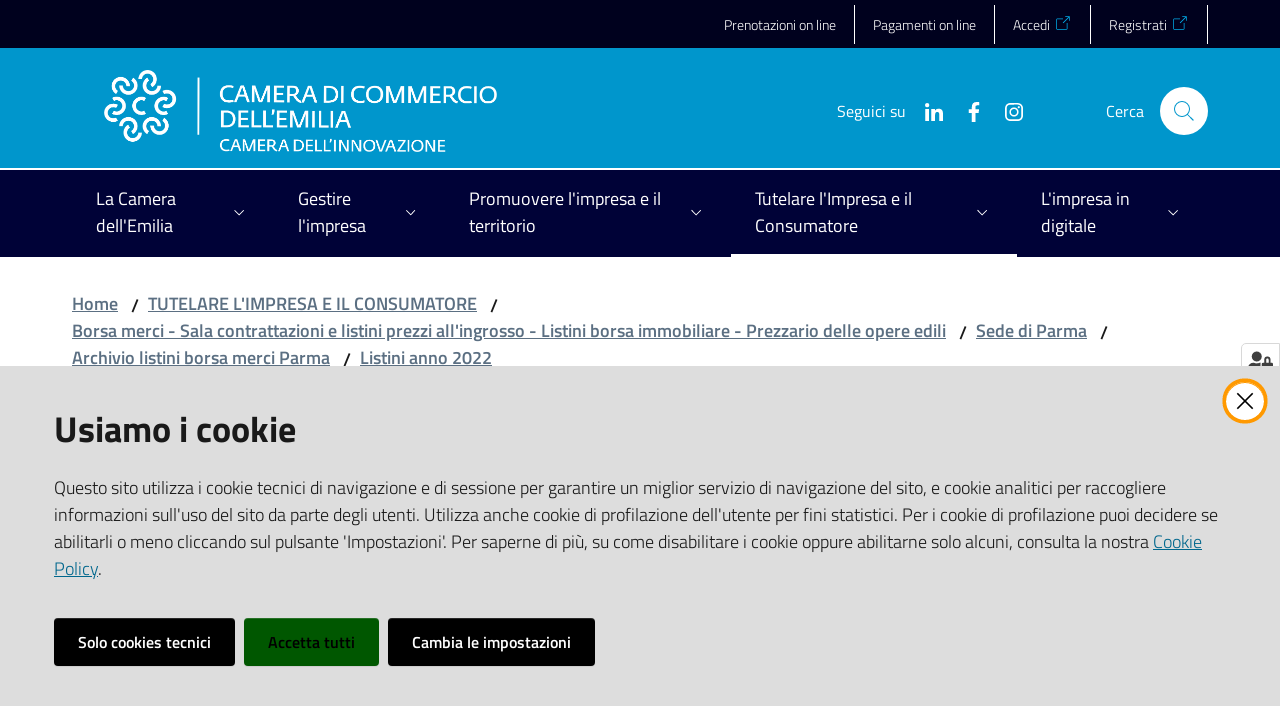

--- FILE ---
content_type: text/html; charset=utf-8
request_url: https://www.emilia.camcom.it/tutelare-limpresa-e-il-consumatore/borsa-merci-sala-contrattazioni-e-listini-prezzi-allingrosso-opere-edili/borsa-merci-di-parma/listini-prezzi-allingrosso-della-borsa-merci-di-parma/archivio-listini-borsa-merci-parma-1/listini-anno-2022/seduta-del-01-04-2022
body_size: 349434
content:
<!doctype html>
              <html lang="en" data-reactroot=""><head><meta charSet="utf-8"/><title data-react-helmet="true">Seduta del 01/04/2022 - Camera di Commercio dell&#x27;Emilia</title><meta data-react-helmet="true" name="description" content=""/><meta data-react-helmet="true" property="og:title" content="Seduta del 01/04/2022"/><meta data-react-helmet="true" property="og:url" content="https://www.emilia.camcom.it/tutelare-limpresa-e-il-consumatore/borsa-merci-sala-contrattazioni-e-listini-prezzi-allingrosso-opere-edili/borsa-merci-di-parma/archivio-listini-borsa-merci-parma-1/listini-anno-2022/seduta-del-01-04-2022"/><meta data-react-helmet="true" name="twitter:card" content="summary_large_image"/><script data-react-helmet="true" type="application/ld+json">{"@context":"https://schema.org","@type":"WebSite","name":"Camera di Commercio dell'Emilia","url":"https://www.emilia.camcom.it/"}</script><script data-react-helmet="true" type="application/ld+json">{"@context":"https://schema.org","@type":"BreadcrumbList","itemListElement":[{"@type":"ListItem","position":1,"name":"TUTELARE L'IMPRESA E IL CONSUMATORE","item":"https://www.emilia.camcom.it/tutelare-limpresa-e-il-consumatore"},{"@type":"ListItem","position":2,"name":"Borsa merci - Sala contrattazioni e listini prezzi all'ingrosso - Listini borsa immobiliare - Prezzario delle opere edili","item":"https://www.emilia.camcom.it/tutelare-limpresa-e-il-consumatore/borsa-merci-sala-contrattazioni-e-listini-prezzi-allingrosso-opere-edili"},{"@type":"ListItem","position":3,"name":"Sede di Parma","item":"https://www.emilia.camcom.it/tutelare-limpresa-e-il-consumatore/borsa-merci-sala-contrattazioni-e-listini-prezzi-allingrosso-opere-edili/borsa-merci-di-parma"},{"@type":"ListItem","position":4,"name":"Archivio listini borsa merci Parma","item":"https://www.emilia.camcom.it/tutelare-limpresa-e-il-consumatore/borsa-merci-sala-contrattazioni-e-listini-prezzi-allingrosso-opere-edili/borsa-merci-di-parma/archivio-listini-borsa-merci-parma-1"},{"@type":"ListItem","position":5,"name":"Listini anno 2022","item":"https://www.emilia.camcom.it/tutelare-limpresa-e-il-consumatore/borsa-merci-sala-contrattazioni-e-listini-prezzi-allingrosso-opere-edili/borsa-merci-di-parma/archivio-listini-borsa-merci-parma-1/listini-anno-2022"},{"@type":"ListItem","position":6,"name":"Seduta del 01/04/2022"}]}</script><script>window.env = {"RAZZLE_MATOMO_URL":"https:\u002F\u002Fingestion.webanalytics.italia.it\u002F","RAZZLE_MATOMO_SITE_ID":"K23zObWp6X","RAZZLE_LOGOID":"emilia","RAZZLE_SENTRY_BACKEND_CONFIG":"{\"environment\":\"prod\",\"tags\":{\"razzle-env\":\"server\"}}","RAZZLE_SENTRY_FRONTEND_CONFIG":"{\"environment\":\"prod\",\"tags\":{\"razzle-env\":\"client\"}}","RAZZLE_SENTRY_RELEASE":"7.40.1","RAZZLE_SENTRY_DSN":"https:\u002F\u002Fad4c5ead8ada4b3aa82014da4729a6fb@sentry.redturtle.it\u002F57","RAZZLE_INTERNAL_API_PATH":"http:\u002F\u002F0.0.0.0:9080","RAZZLE_PROXY_REWRITE_TARGET":"\u002FVirtualHostBase\u002Fhttps\u002Fwww.emilia.camcom.it:443\u002Fcciaa-emilia\u002F++api++\u002FVirtualHostRoot","RAZZLE_PUBLIC_URL":"https:\u002F\u002Fwww.emilia.camcom.it","RAZZLE_API_PATH":"https:\u002F\u002Fwww.emilia.camcom.it","RAZZLE_HONEYPOT_FIELD":"nome_secondario","RAZZLE_BIND_ADDRESS":"127.0.0.2","apiPath":"https:\u002F\u002Fwww.emilia.camcom.it","publicURL":"https:\u002F\u002Fwww.emilia.camcom.it"};</script><link rel="shortcut icon" href="/favicon.ico"/><meta property="og:type" content="website"/><meta name="generator" content="Plone 6 - https://plone.org"/><meta name="viewport" content="width=device-width, initial-scale=1, shrink-to-fit=no"/><meta name="apple-mobile-web-app-capable" content="yes"/><link data-chunk="client" rel="preload" as="style" href="/static/css/client.ff2b3d11.css"/><link data-chunk="client" rel="preload" as="script" href="/static/js/runtime~client.7fe00ff8.js"/><link data-chunk="client" rel="preload" as="script" href="/static/js/client.a4137a07.js"/><link data-chunk="client" rel="stylesheet" href="/static/css/client.ff2b3d11.css"/></head><body class="view-viewview contenttype-documento section-tutelare-limpresa-e-il-consumatore section-borsa-merci-sala-contrattazioni-e-listini-prezzi-allingrosso-opere-edili section-borsa-merci-di-parma section-listini-prezzi-allingrosso-della-borsa-merci-di-parma section-archivio-listini-borsa-merci-parma-1 section-listini-anno-2022 section-seduta-del-01-04-2022 is-anonymous public-ui no-user-roles"><div role="navigation" aria-label="Toolbar" id="toolbar"></div><div id="main"><div class="skiplinks"><a class="sr-only sr-only-focusable" href="#view">Vai al contenuto</a><a class="sr-only sr-only-focusable" href="#navigation">Vai alla navigazione</a><a class="sr-only sr-only-focusable" href="#footer">Vai al footer</a></div><div class="public-ui"><div class="it-header-wrapper"><div class="it-header-slim-wrapper" role="navigation"><div class="container"><div class="row"><div class="col-12"><div class="it-header-slim-wrapper-content"><a target="_blank" rel="noopener noreferrer" class="d-lg-block navbar-brand"></a><div class="it-header-slim-right-zone header-slim-right-zone"><ul class="tertiary-menu nav"><li class="nav-item"><a class="nav-link" href="/menu-principale/prenotazioni-on-line"><span>Prenotazioni on line</span></a></li><li class="nav-item"><a class="nav-link" href="/menu-principale/la-camera/sipa-sito-pagamenti-online-pagopa"><span>Pagamenti on line</span></a></li><li class="nav-item"><a href="https://unioncamere.my.site.com/cciaaEmilia" title="Si apre in una nuova scheda" target="_blank" rel="noopener noreferrer" class="nav-link"><span>Accedi</span></a></li><li class="nav-item"><a href="https://unioncamere.my.site.com/cciaaEmilia/s/registration" title="Si apre in una nuova scheda" target="_blank" rel="noopener noreferrer" class="nav-link"><span>Registrati</span></a></li></ul></div></div></div></div></div></div><div class="it-nav-wrapper"><div class="it-header-center-wrapper"><div class="container"><div class="row"><div class="col-12"><div class="it-header-center-content-wrapper"><div class="it-brand-wrapper"><a title="homepage" href="/"><img src="/static/media/logoEmilia2026.cfba7b31.png" width="279" height="82" class="icon logo-emilia" alt="Camera di Commercio dell&#x27;Emilia"/><div class="it-brand-text"><h2 class="no_toc">Camera di Commercio dell&#x27;Emilia</h2><h3 class="no_toc d-none d-md-block"></h3></div></a></div><div class="it-right-zone"><div class="it-search-wrapper"><span class="d-none d-md-block">Cerca</span><a class="search-link rounded-icon" aria-label="Cerca" href="/search" role="button"></a></div></div></div></div></div></div></div><div class="it-header-navbar-wrapper"><div class="container"><div class="row"><div class="col-12"><nav id="navigation" class="navbar has-megamenu navbar navbar-expand-lg"><button aria-label="Apri il menu" aria-controls="it-navigation-collapse" aria-expanded="false" type="button" href="#" class="custom-navbar-toggler navbar-toggler"></button><div style="display:none" id="it-navigation-collapse" class="navbar-collapsable collapse navbar-collapsable"><div class="overlay" style="display:none"></div><div data-focus-guard="true" tabindex="-1" style="width:1px;height:0px;padding:0;overflow:hidden;position:fixed;top:1px;left:1px"></div><div data-focus-lock-disabled="disabled"><div class="menu-wrapper"><div class="it-brand-wrapper" role="navigation"><a href="/"><img src="/static/media/logoEmilia2026.cfba7b31.png" width="279" height="82" class="icon logo-emilia" alt="Camera di Commercio dell&#x27;Emilia"/><div class="it-brand-text"><h2 class="no_toc">Camera di Commercio dell&#x27;Emilia</h2><h3 class="no_toc"></h3></div></a></div><ul data-element="main-navigation" role="menubar" class="navbar-nav"><li role="none" class="megamenu nav-item"><div class="dropdown nav-item"><a aria-haspopup="true" href="#" class="nav-link" aria-expanded="false"><span>La Camera dell'Emilia</span></a><div tabindex="-1" role="menu" aria-hidden="true" class="dropdown-menu"><div class="text-right megamenu-close-button"><button type="button" title="Chiudi il menu" tabindex="-1" class="btn btn-link"></button></div><div class="row"><div class="col-lg-12"><div class="row"><div class="col-lg-4"><div class="link-list-wrapper"><ul role="menu" aria-label="La Camera dell&#x27;Emilia" class="bordered link-list"><li role="none"><a title="Struttura e organizzazione degli uffici camerali" class="list-item" role="menuitem" href="/la-camera/struttura-e-organizzazione-degli-uffici-camerali"><span>Struttura e organizzazione degli uffici camerali</span></a></li><li role="none"><a title="Dove siamo e orari di apertura" class="list-item" role="menuitem" href="/la-camera/dove-siamo-e-orari-di-apertura"><span>Dove siamo e orari di apertura</span></a></li><li role="none"><a title="Comunicati stampa" class="list-item" role="menuitem" href="/la-camera/sala-stampa"><span>Comunicati stampa</span></a></li><li role="none"><a title="Avvisi e notizie brevi" class="list-item" role="menuitem" href="/la-camera/avvisi-e-notizie-brevi"><span>Avvisi e notizie brevi</span></a></li><li role="none"><a title="SIPA - sito pagamenti online PagoPA" class="list-item" role="menuitem" href="/la-camera/sipa-sito-pagamenti-online-pagopa"><span>SIPA - sito pagamenti online PagoPA</span></a></li></ul></div></div><div class="col-lg-4"><div class="link-list-wrapper"><ul role="menu" aria-label="La Camera dell&#x27;Emilia" class="bordered link-list"><li role="none"><a title="Webinar, Seminari, Convegni" class="list-item" role="menuitem" href="/la-camera/webinar-seminari-convegni"><span>Webinar, Seminari, Convegni</span></a></li><li role="none"><a title="Segnalazioni, reclami, elogi" class="list-item" role="menuitem" href="/la-camera/segnalazioni-reclami-elogi"><span>Segnalazioni, reclami, elogi</span></a></li><li role="none"><a title="Ufficio Relazioni con il Pubblico" class="list-item" role="menuitem" href="/la-camera/relazioni-con-il-pubblico"><span>Ufficio Relazioni con il Pubblico</span></a></li><li role="none"><a title="Richieste di accesso a documenti e informazioni" class="list-item" role="menuitem" href="/la-camera/richieste-di-accesso-a-documenti-e-informazioni"><span>Richieste di accesso a documenti e informazioni</span></a></li><li role="none"><a title="Aiutaci a migliorare: la tua opinione conta!" class="list-item" role="menuitem" href="/la-camera/questionario-di-customer-satisfaction"><span>Aiutaci a migliorare: la tua opinione conta!</span></a></li></ul></div></div><div class="col-lg-4"><div class="link-list-wrapper"><ul role="menu" aria-label="La Camera dell&#x27;Emilia" class="bordered link-list"><li role="none"><a title="Modulistica on line" class="list-item" role="menuitem" href="/la-camera/modulistica-on-line"><span>Modulistica on line</span></a></li><li role="none"><a title="Importi diritti di segreteria" class="list-item" role="menuitem" href="/la-camera/importi-diritti-di-segreteria"><span>Importi diritti di segreteria</span></a></li><li role="none"><a title="Sale per eventi e riunioni alla Camera di Commercio dell&#x27;Emilia" class="list-item" role="menuitem" href="/la-camera/utilizzo-sale-camerali"><span>Sale per eventi e riunioni alla Camera di Commercio dell&#x27;Emilia</span></a></li></ul></div></div></div></div></div><div class="it-external bottom-right"><div class="row"><div class="col-lg-8"></div><div class="col-lg-4"><div class="link-list-wrapper"><ul role="menu" aria-label="Vedi tutto" class="link-list"><li class="it-more text-right" role="none"><a class="list-item medium" role="menuitem" href="/la-camera"><span>Vedi tutto</span></a></li></ul></div></div></div></div></div></div></li><li role="none" class="megamenu nav-item"><div class="dropdown nav-item"><a aria-haspopup="true" href="#" class="nav-link" aria-expanded="false"><span>Gestire l'impresa</span></a><div tabindex="-1" role="menu" aria-hidden="true" class="dropdown-menu"><div class="text-right megamenu-close-button"><button type="button" title="Chiudi il menu" tabindex="-1" class="btn btn-link"></button></div><div class="row"><div class="col-lg-12"><div class="row"><div class="col-lg-4"><div class="link-list-wrapper"><ul role="menu" aria-label="Gestire l&#x27;impresa" class="bordered link-list"><li role="none"><a title="Registro Imprese, Albo Artigiani, REA" class="list-item" role="menuitem" href="/gestire-limpresa/registro-imprese-albo-artigiani-rea"><span>Registro Imprese, Albo Artigiani, REA</span></a></li><li role="none"><a title="Diritto annuale (sito in fase di aggiornamento per il 2026)" class="list-item" role="menuitem" href="/gestire-limpresa/diritto-annuale"><span>Diritto annuale (sito in fase di aggiornamento per il 2026)</span></a></li><li role="none"><a title="Bollatura e vidimazione scritture contabili, deposito libri sociali, registri e formulari rifiuti, schede tecniche di sottoprodotto" class="list-item" role="menuitem" href="/gestire-limpresa/bollatura-e-vidimazione-scritture-contabili-registri-e-formulari-rifiuti-deposito-libri-sociali"><span>Bollatura e vidimazione scritture contabili, deposito libri sociali, registri e formulari rifiuti, schede tecniche di sottoprodotto</span></a></li></ul></div></div><div class="col-lg-4"><div class="link-list-wrapper"><ul role="menu" aria-label="Gestire l&#x27;impresa" class="bordered link-list"><li role="none"><a title="Certificati e visure, richieste copie atti depositati, rilascio elenchi imprese" class="list-item" role="menuitem" href="/gestire-limpresa/certificati-e-visure-richieste-copie-atti-depositati-elenchi-imprese"><span>Certificati e visure, richieste copie atti depositati, rilascio elenchi imprese</span></a></li><li role="none"><a title="Carte Tachigrafiche" class="list-item" role="menuitem" href="/gestire-limpresa/carte-cronotachigrafiche"><span>Carte Tachigrafiche</span></a></li><li role="none"><a title="Documenti per l&#x27;esportazione di merci all&#x27;estero" class="list-item" role="menuitem" href="/gestire-limpresa/documenti-per-lesportazione-di-merci-allestero"><span>Documenti per l&#x27;esportazione di merci all&#x27;estero</span></a></li></ul></div></div><div class="col-lg-4"><div class="link-list-wrapper"><ul role="menu" aria-label="Gestire l&#x27;impresa" class="bordered link-list"><li role="none"><a title="Sanzioni amministrative" class="list-item" role="menuitem" href="/gestire-limpresa/sanzioni-amministrative-1"><span>Sanzioni amministrative</span></a></li><li role="none"><a title="Servizi per l&#x27;Ambiente" class="list-item" role="menuitem" href="/gestire-limpresa/servizi-per-lambiente"><span>Servizi per l&#x27;Ambiente</span></a></li><li role="none"><a title="Importi diritti di segreteria" class="list-item" role="menuitem" href="/la-camera/importi-diritti-di-segreteria"><span>Importi diritti di segreteria</span></a></li></ul></div></div></div></div></div><div class="it-external bottom-right"><div class="row"><div class="col-lg-8"></div><div class="col-lg-4"><div class="link-list-wrapper"><ul role="menu" aria-label="Vedi tutto" class="link-list"><li class="it-more text-right" role="none"><a class="list-item medium" role="menuitem" href="/gestire-limpresa"><span>Vedi tutto</span></a></li></ul></div></div></div></div></div></div></li><li role="none" class="megamenu nav-item"><div class="dropdown nav-item"><a aria-haspopup="true" href="#" class="nav-link" aria-expanded="false"><span>Promuovere l'impresa e il territorio</span></a><div tabindex="-1" role="menu" aria-hidden="true" class="dropdown-menu"><div class="text-right megamenu-close-button"><button type="button" title="Chiudi il menu" tabindex="-1" class="btn btn-link"></button></div><div class="row"><div class="col-lg-12"><div class="row"><div class="col-lg-4"><div class="link-list-wrapper"><ul role="menu" aria-label="Promuovere l&#x27;impresa e il territorio" class="bordered link-list"><li role="none"><a title="Contributi alle imprese" class="list-item" role="menuitem" href="/promuovere-limpresa-e-il-territorio/contributi-alle-imprese"><span>Contributi alle imprese</span></a></li><li role="none"><a title="Promuovere l&#x27;impresa all&#x27;estero" class="list-item" role="menuitem" href="/promuovere-limpresa-e-il-territorio/promuovere-limpresa-allestero"><span>Promuovere l&#x27;impresa all&#x27;estero</span></a></li><li role="none"><a title="Formazione Lavoro: Orientamento, Placement, Certificazione competenze" class="list-item" role="menuitem" href="/promuovere-limpresa-e-il-territorio/formazione-lavoro-orientamento-placement-certificazione-competenze"><span>Formazione Lavoro: Orientamento, Placement, Certificazione competenze</span></a></li><li role="none"><a title="Turismo e valorizzazione del territorio" class="list-item" role="menuitem" href="/promuovere-limpresa-e-il-territorio/turismo-e-valorizzazione-del-territorio"><span>Turismo e valorizzazione del territorio</span></a></li></ul></div></div><div class="col-lg-4"><div class="link-list-wrapper"><ul role="menu" aria-label="Promuovere l&#x27;impresa e il territorio" class="bordered link-list"><li role="none"><a title="Contributi a sostegno di iniziative di promozione economica organizzate da terzi" class="list-item" role="menuitem" href="/promuovere-limpresa-e-il-territorio/contributi-a-sostegno-di-iniziative-di-promozione-economica-organizzata-da-terzi"><span>Contributi a sostegno di iniziative di promozione economica organizzate da terzi</span></a></li><li role="none"><a title="Informazione economica" class="list-item" role="menuitem" href="/promuovere-limpresa-e-il-territorio/informazione-economica"><span>Informazione economica</span></a></li><li role="none"><a title="Concessione del gratuito patrocinio" class="list-item" role="menuitem" href="/promuovere-limpresa-e-il-territorio/concessione-del-gratuito-patrocinio"><span>Concessione del gratuito patrocinio</span></a></li><li role="none"><a title="Portale Agevolazioni" class="list-item" role="menuitem" href="/limpresa-in-digitale/pid-punto-impresa-digitale/portale-agevolazioni"><span>Portale Agevolazioni</span></a></li></ul></div></div><div class="col-lg-4"><div class="link-list-wrapper"><ul role="menu" aria-label="Promuovere l&#x27;impresa e il territorio" class="bordered link-list"><li role="none"><a title="Imprenditoria femminile" class="list-item" role="menuitem" href="/promuovere-limpresa-e-il-territorio/imprenditoria-femminile"><span>Imprenditoria femminile</span></a></li><li role="none"><a title="Nuove imprese" class="list-item" role="menuitem" href="/promuovere-limpresa-e-il-territorio/nuove-imprese"><span>Nuove imprese</span></a></li></ul></div></div></div></div></div><div class="it-external bottom-right"><div class="row"><div class="col-lg-8"></div><div class="col-lg-4"><div class="link-list-wrapper"><ul role="menu" aria-label="Vedi tutto" class="link-list"><li class="it-more text-right" role="none"><a class="list-item medium" role="menuitem" href="/promuovere-limpresa-e-il-territorio"><span>Vedi tutto</span></a></li></ul></div></div></div></div></div></div></li><li role="none" class="focus--mouse megamenu nav-item active"><div class="dropdown nav-item"><a aria-haspopup="true" href="#" class="nav-link" aria-expanded="false"><span>Tutelare l'Impresa e il Consumatore</span></a><div tabindex="-1" role="menu" aria-hidden="true" class="dropdown-menu"><div class="text-right megamenu-close-button"><button type="button" title="Chiudi il menu" tabindex="-1" class="btn btn-link"></button></div><div class="row"><div class="col-lg-12"><div class="row"><div class="col-lg-4"><div class="link-list-wrapper"><ul role="menu" aria-label="Tutelare l&#x27;Impresa e il Consumatore" class="bordered link-list"><li role="none"><a title="Il servizio di conciliazione della Camera di commercio dell&#x27;Emilia" class="list-item" role="menuitem" href="/tutelare-limpresa-e-il-consumatore/servizi-di-mediazione-civile-e-commerciale-1"><span>Il servizio di conciliazione della Camera di commercio dell&#x27;Emilia</span></a></li><li role="none"><a title="Borsa merci - Sala contrattazioni e listini prezzi all&#x27;ingrosso - Listini borsa immobiliare - Prezzario delle opere edili" class="list-item active" role="menuitem" href="/tutelare-limpresa-e-il-consumatore/borsa-merci-sala-contrattazioni-e-listini-prezzi-allingrosso-opere-edili"><span>Borsa merci - Sala contrattazioni e listini prezzi all&#x27;ingrosso - Listini borsa immobiliare - Prezzario delle opere edili</span></a></li><li role="none"><a title="Protesti" class="list-item" role="menuitem" href="/tutelare-limpresa-e-il-consumatore/protesti"><span>Protesti</span></a></li><li role="none"><a title="Metrologia legale" class="list-item" role="menuitem" href="/tutelare-limpresa-e-il-consumatore/metrologia-legale"><span>Metrologia legale</span></a></li><li role="none"><a title="Composizione negoziata della crisi di impresa" class="list-item" role="menuitem" href="/tutelare-limpresa-e-il-consumatore/composizione-negoziata-crisi-impresa"><span>Composizione negoziata della crisi di impresa</span></a></li><li role="none"><a title="Servizio di composizione crisi da sovraindebitamento  e liquidazione controllata - OCC" class="list-item" role="menuitem" href="/tutelare-limpresa-e-il-consumatore/servizi-di-composizione-crisi-da-sovraindebitamento-e-liquidazione-controllata-occ"><span>Servizio di composizione crisi da sovraindebitamento  e liquidazione controllata - OCC</span></a></li></ul></div></div><div class="col-lg-4"><div class="link-list-wrapper"><ul role="menu" aria-label="Tutelare l&#x27;Impresa e il Consumatore" class="bordered link-list"><li role="none"><a href="https://www.portale-etichettatura.lab-to.camcom.it/" title="Sportello Etichettatura e sicurezza alimentare - Si apre in una nuova scheda" target="_blank" rel="noopener noreferrer" class="list-item" role="menuitem"><span>Sportello Etichettatura e sicurezza alimentare</span></a></li><li role="none"><a title="Attenzione a telefonate, contatti e bollettini sospetti" class="list-item" role="menuitem" href="/tutelare-limpresa-e-il-consumatore/attenzione-a-telefonate-contatti-e-bollettini-sospetti"><span>Attenzione a telefonate, contatti e bollettini sospetti</span></a></li><li role="none"><a title="Appuntamenti ed eventi in materia di tutela dell&#x27;impresa e del consumatore" class="list-item" role="menuitem" href="/tutelare-limpresa-e-il-consumatore/marchi-e-brevetti"><span>Appuntamenti ed eventi in materia di tutela dell&#x27;impresa e del consumatore</span></a></li><li role="none"><a title="Usi e consuetudini provinciali" class="list-item" role="menuitem" href="/tutelare-limpresa-e-il-consumatore/usi-e-consuetudini-provinciali"><span>Usi e consuetudini provinciali</span></a></li><li role="none"><a title="Marchio identificazione dei metalli preziosi" class="list-item" role="menuitem" href="/tutelare-limpresa-e-il-consumatore/metalli-preziosi"><span>Marchio identificazione dei metalli preziosi</span></a></li><li role="none"><a title="Manifestazioni a premio" class="list-item" role="menuitem" href="/tutelare-limpresa-e-il-consumatore/manifestazioni-a-premio"><span>Manifestazioni a premio</span></a></li></ul></div></div><div class="col-lg-4"><div class="link-list-wrapper"><ul role="menu" aria-label="Tutelare l&#x27;Impresa e il Consumatore" class="bordered link-list"><li role="none"><a title="Sicurezza prodotti - Attività ispettiva" class="list-item" role="menuitem" href="/tutelare-limpresa-e-il-consumatore/sicurezza-prodotti-attivita-ispettiva"><span>Sicurezza prodotti - Attività ispettiva</span></a></li><li role="none"><a title="Magazzini Generali" class="list-item" role="menuitem" href="/tutelare-limpresa-e-il-consumatore/magazzini-generali-1"><span>Magazzini Generali</span></a></li><li role="none"><a title="Marchi e brevetti" class="list-item" role="menuitem" href="/tutelare-limpresa-e-il-consumatore/marchi-e-brevetti-1"><span>Marchi e brevetti</span></a></li><li role="none"><a href="https://www.bmti.it/la-borsa-della-spesa/" title="La Borsa della Spesa - Si apre in una nuova scheda" target="_blank" rel="noopener noreferrer" class="list-item" role="menuitem"><span>La Borsa della Spesa</span></a></li></ul></div></div></div></div></div><div class="it-external bottom-right"><div class="row"><div class="col-lg-8"></div><div class="col-lg-4"><div class="link-list-wrapper"><ul role="menu" aria-label="Vedi tutto" class="link-list"><li class="it-more text-right" role="none"><a class="list-item medium" role="menuitem" href="/tutelare-limpresa-e-il-consumatore"><span>Vedi tutto</span></a></li></ul></div></div></div></div></div></div></li><li role="none" class="megamenu nav-item"><div class="dropdown nav-item"><a aria-haspopup="true" href="#" class="nav-link" aria-expanded="false"><span>L'impresa in digitale</span></a><div tabindex="-1" role="menu" aria-hidden="true" class="dropdown-menu"><div class="text-right megamenu-close-button"><button type="button" title="Chiudi il menu" tabindex="-1" class="btn btn-link"></button></div><div class="row"><div class="col-lg-12"><div class="row"><div class="col-lg-4"><div class="link-list-wrapper"><ul role="menu" aria-label="L&#x27;impresa in digitale" class="bordered link-list"><li role="none"><a title="PID Emilia: Servizi e Contributi per la Digitalizzazione d&#x27;Impresa" class="list-item" role="menuitem" href="/limpresa-in-digitale/pid-punto-impresa-digitale"><span>PID Emilia: Servizi e Contributi per la Digitalizzazione d&#x27;Impresa</span></a></li><li role="none"><a title="Firma digitale e Carta Nazionale dei Servizi" class="list-item" role="menuitem" href="/limpresa-in-digitale/firma-digitale-e-carta-nazionale-dei-servizi"><span>Firma digitale e Carta Nazionale dei Servizi</span></a></li><li role="none"><a title="SPID - Sistema Pubblico di identità Digitale" class="list-item" role="menuitem" href="/limpresa-in-digitale/spid-sistema-pubblico-di-identita-digitale"><span>SPID - Sistema Pubblico di identità Digitale</span></a></li><li role="none"><a title="Siti tematici" class="list-item" role="menuitem" href="/limpresa-in-digitale/siti-tematici"><span>Siti tematici</span></a></li></ul></div></div></div></div></div><div class="it-external bottom-right"><div class="row"><div class="col-lg-8"></div><div class="col-lg-4"><div class="link-list-wrapper"><ul role="menu" aria-label="Vedi tutto" class="link-list"><li class="it-more text-right" role="none"><a class="list-item medium" role="menuitem" href="/limpresa-in-digitale"><span>Vedi tutto</span></a></li></ul></div></div></div></div></div></div></li></ul><ul class="tertiary-menu nav"><li class="nav-item"><a class="nav-link" href="/menu-principale/prenotazioni-on-line"><span>Prenotazioni on line</span></a></li><li class="nav-item"><a class="nav-link" href="/menu-principale/la-camera/sipa-sito-pagamenti-online-pagopa"><span>Pagamenti on line</span></a></li><li class="nav-item"><a href="https://unioncamere.my.site.com/cciaaEmilia" title="Si apre in una nuova scheda" target="_blank" rel="noopener noreferrer" class="nav-link"><span>Accedi</span></a></li><li class="nav-item"><a href="https://unioncamere.my.site.com/cciaaEmilia/s/registration" title="Si apre in una nuova scheda" target="_blank" rel="noopener noreferrer" class="nav-link"><span>Registrati</span></a></li></ul></div><div class="close-div"><button class="btn close-menu" type="button" title="Chiudi menu"></button></div></div><div data-focus-guard="true" tabindex="-1" style="width:1px;height:0px;padding:0;overflow:hidden;position:fixed;top:1px;left:1px"></div></div></nav></div></div></div></div></div></div></div><div id="portal-header-image"></div><div class="public-ui"><section id="briciole" class="container px-4 my-4"><div class=""><div class="row"><div class="col"><nav class="breadcrumb-container"><nav class="" aria-label="breadcrumb"><ol class="breadcrumb"><li class="breadcrumb-item"><a href="/">Home</a><span class="separator">/</span></li><li class="breadcrumb-item"><a href="/tutelare-limpresa-e-il-consumatore">TUTELARE L&#x27;IMPRESA E IL CONSUMATORE</a><span class="separator">/</span></li><li class="breadcrumb-item"><a href="/tutelare-limpresa-e-il-consumatore/borsa-merci-sala-contrattazioni-e-listini-prezzi-allingrosso-opere-edili">Borsa merci - Sala contrattazioni e listini prezzi all&#x27;ingrosso - Listini borsa immobiliare - Prezzario delle opere edili</a><span class="separator">/</span></li><li class="breadcrumb-item"><a href="/tutelare-limpresa-e-il-consumatore/borsa-merci-sala-contrattazioni-e-listini-prezzi-allingrosso-opere-edili/borsa-merci-di-parma">Sede di Parma</a><span class="separator">/</span></li><li class="breadcrumb-item"><a href="/tutelare-limpresa-e-il-consumatore/borsa-merci-sala-contrattazioni-e-listini-prezzi-allingrosso-opere-edili/borsa-merci-di-parma/archivio-listini-borsa-merci-parma-1">Archivio listini borsa merci Parma</a><span class="separator">/</span></li><li class="breadcrumb-item"><a href="/tutelare-limpresa-e-il-consumatore/borsa-merci-sala-contrattazioni-e-listini-prezzi-allingrosso-opere-edili/borsa-merci-di-parma/archivio-listini-borsa-merci-parma-1/listini-anno-2022">Listini anno 2022</a></li></ol></nav></nav></div></div></div></section></div><div class="ui basic segment content-area"><main><div id="view"><div class="container px-4 my-4 newsitem-view"><a class="sr-only" href="#main-content-section">Salta al contenuto</a><div class="PageHeaderWrapper mb-4"><div class="row mb-2 mb-lg-0 page-header"><div class="py-lg-2 page-header-left col-lg-8"><h1 data-element="service-title">Seduta del 01/04/2022</h1></div><div class="page-header-right py-lg-4 col-lg-3 offset-lg-1"><div class="row"><div class="d-inline page-sharing dropdown"><button aria-haspopup="true" class="btn btn-dropdown dropdown-toggle" aria-expanded="false"><small>Condividi</small></button><div tabindex="-1" role="menu" aria-hidden="true" class="dropdown-menu"><div class="link-list-wrapper"><ul class="link-list"><li><a target="_target" href="https://www.facebook.com/sharer/sharer.php?u=https://www.emilia.camcom.it/tutelare-limpresa-e-il-consumatore/borsa-merci-sala-contrattazioni-e-listini-prezzi-allingrosso-opere-edili/borsa-merci-di-parma/archivio-listini-borsa-merci-parma-1/listini-anno-2022/seduta-del-01-04-2022" class="list-item"><span>Facebook</span></a></li><li><a target="_target" href="https://twitter.com/intent/tweet?url=https://www.emilia.camcom.it/tutelare-limpresa-e-il-consumatore/borsa-merci-sala-contrattazioni-e-listini-prezzi-allingrosso-opere-edili/borsa-merci-di-parma/archivio-listini-borsa-merci-parma-1/listini-anno-2022/seduta-del-01-04-2022" class="list-item"><svg aria-hidden="true" focusable="false" data-prefix="fab" data-icon="x-twitter" class="icon" alt="Twitter" title="Twitter" role="img" xmlns="http://www.w3.org/2000/svg" viewBox="0 0 496 512"><path d="M389.2 48h70.6L305.6 224.2 487 464H345L233.7 318.6 106.5 464H35.8L200.7 275.5 26.8 48H172.4L272.9 180.9 389.2 48zM364.4 421.8h39.1L151.1 88h-42L364.4 421.8z"></path></svg><span>Twitter</span></a></li><li><a target="_target" href="https://www.linkedin.com/shareArticle?mini=true&amp;url=https://www.emilia.camcom.it/tutelare-limpresa-e-il-consumatore/borsa-merci-sala-contrattazioni-e-listini-prezzi-allingrosso-opere-edili/borsa-merci-di-parma/archivio-listini-borsa-merci-parma-1/listini-anno-2022/seduta-del-01-04-2022&amp;title=https://www.emilia.camcom.it/tutelare-limpresa-e-il-consumatore/borsa-merci-sala-contrattazioni-e-listini-prezzi-allingrosso-opere-edili/borsa-merci-di-parma/archivio-listini-borsa-merci-parma-1/listini-anno-2022/seduta-del-01-04-2022" class="list-item"><span>LinkedIn</span></a></li><li><a target="_target" href="https://api.whatsapp.com/send?phone=&amp;text=https://www.emilia.camcom.it/tutelare-limpresa-e-il-consumatore/borsa-merci-sala-contrattazioni-e-listini-prezzi-allingrosso-opere-edili/borsa-merci-di-parma/archivio-listini-borsa-merci-parma-1/listini-anno-2022/seduta-del-01-04-2022" class="list-item"><span>Whatsapp</span></a></li><li><a target="_target" href="https://t.me/share/url?url=https://www.emilia.camcom.it/tutelare-limpresa-e-il-consumatore/borsa-merci-sala-contrattazioni-e-listini-prezzi-allingrosso-opere-edili/borsa-merci-di-parma/archivio-listini-borsa-merci-parma-1/listini-anno-2022/seduta-del-01-04-2022&amp;text=Seduta del 01/04/2022" class="list-item"><svg aria-hidden="true" focusable="false" data-prefix="fab" data-icon="telegram" class="icon" alt="Telegram" title="Telegram" role="img" xmlns="http://www.w3.org/2000/svg" viewBox="0 0 496 512"><path d="M248 8C111 8 0 119 0 256s111 248 248 248 248-111 248-248S385 8 248 8zm121.8 169.9l-40.7 191.8c-3 13.6-11.1 16.9-22.4 10.5l-62-45.7-29.9 28.8c-3.3 3.3-6.1 6.1-12.5 6.1l4.4-63.1 114.9-103.8c5-4.4-1.1-6.9-7.7-2.5l-142 89.4-61.2-19.1c-13.3-4.2-13.6-13.3 2.8-19.7l239.1-92.2c11.1-4 20.8 2.7 17.2 19.5z"></path></svg><span>Telegram</span></a></li></ul></div></div></div><div class="d-inline page-actions dropdown"><button aria-haspopup="true" class="btn btn-dropdown dropdown-toggle" aria-expanded="false"><small>Vedi azioni</small></button><div tabindex="-1" role="menu" aria-hidden="true" class="dropdown-menu"><div class="link-list-wrapper"><ul class="link-list"><li><button type="button" class="btn btn-link"><span>Stampa</span></button></li><li><a href="mailto:?subject=Seduta del 01/04/2022&amp;body=https://www.emilia.camcom.it/tutelare-limpresa-e-il-consumatore/borsa-merci-sala-contrattazioni-e-listini-prezzi-allingrosso-opere-edili/borsa-merci-di-parma/archivio-listini-borsa-merci-parma-1/listini-anno-2022/seduta-del-01-04-2022" class="list-item"><span>Invia</span></a></li></ul></div></div></div></div></div></div></div><div class="row row-column-border row-column-menu-left side-menu-container"><aside class="col-lg-4"></aside><section id="main-content-section" class="col-lg-8 it-page-sections-container"><article id="elenco-documenti" class="it-page-section anchor-offset mt-5" menu_title="Documenti" aria-labelledby="header-elenco-documenti"><h4 id="header-elenco-documenti">Documenti</h4><div class="card-wrapper card-teaser-wrapper card-teaser-wrapper-equal modules"></div></article><article id="metadata" class="it-page-section anchor-offset mt-5" aria-labelledby="header-metadata"><p class="text-serif mb-0 mt-4">Ultimo aggiornamento</p><strong>18-09-2024 13:55</strong></article></section></div></div></div></main></div><div class="section section-inset-shadow py-3 px-0"><div class="px-4 container"><div class="customer-satisfaction"><h2 id="cs-radiogroup-label">Questa pagina ti è stata utile?</h2><form><div class="buttons" aria-labelledby="cs-radiogroup-label"><button type="button" aria-controls="cs-more" title="Sì, questa pagina mi è stata utile" class="btn-icon btn btn-outline-success"><span class="icon fa-icon placeholder "></span></button><button type="button" aria-controls="cs-more" title="No, questa pagina non mi è stata utile." class="btn-icon btn btn-outline-danger"><span class="icon fa-icon placeholder "></span></button></div><div id="cs-more" role="region" aria-expanded="false" aria-hidden="true"><div class="comment"><div class="form-group"><textarea id="cs-comment" rows="3" type="textarea" class="form-control"></textarea><label for="cs-comment" class="">Spiegaci perchè e aiutaci a migliorare il servizio. (Lascia il tuo indirizzo email per eventuali comunicazioni sull&#x27;esito della segnalazione)</label><small class="form-text text-muted"></small></div></div><div class="hpt_widget"><input type="text" name="nome_secondario"/></div><div class="submit-wrapper"><button type="submit" class="btn btn-primary">Invia il tuo commento</button></div></div></form></div></div></div><footer class="it-footer" id="footer"><div class="it-footer-main"><div class="container"><section><div class="clearfix row"><div class="col-sm-12"><div class="it-brand-wrapper"><a href="/"><img src="/static/media/logoEmilia2026.cfba7b31.png" width="279" height="82" class="icon logo-emilia" alt="Camera di Commercio dell&#x27;Emilia"/><div class="it-brand-text"><h2 class="no_toc">Camera di Commercio dell&#x27;Emilia</h2><h3 class="no_toc d-none d-md-block"></h3></div></a></div></div></div></section><section></section><section class="py-4"><div class="row"><div class="pb-2 col-md-3 col-lg-3"><h4><a title="Vai alla pagina:Amministrazione trasparente" href="/amministrazione-trasparente">Amministrazione trasparente</a></h4><div><p><br/></p></div></div><div class="pb-2 col-md-3 col-lg-3"><h4><a title="Vai alla pagina:AREA RISERVATA AMMINISTRATORI CAMERALI" href="/area-riservata">AREA RISERVATA AMMINISTRATORI CAMERALI</a></h4><div><p><br/></p></div></div><div class="pb-2 col-md-3 col-lg-3"><h4><a href="https://albocamerale.camcom.it/emilia/" title="Vai alla pagina:ALBO ON LINE - Si apre in una nuova scheda" target="_blank" rel="noopener noreferrer">ALBO ON LINE</a></h4><div><p><br/></p></div></div><div class="pb-2 col-md-3 col-lg-3"><h4><a title="Vai alla pagina:ELENCHI IMPRESE IN FASE DI CANCELLAZIONE D&#x27;UFFICIO" href="/gestire-limpresa/registro-imprese-albo-artigiani-rea/elenchi-imprese-in-fase-di-cancellazione-2">ELENCHI IMPRESE IN FASE DI CANCELLAZIONE D&#x27;UFFICIO</a></h4><div><p><br/></p></div></div><div class="pb-2 col-md-3 col-lg-3"><h4>CONTATTI</h4><div><ul keys="egtkn,38ab3,3gup,2tq9a,2iqic" depth="0"><li><strong>Email: </strong><a href="mailto:info@emilia.camcom.it" title="opensInNewTab" rel="noopener noreferrer"><strong>info@emilia.camcom.it</strong></a></li><li><strong>PEC: </strong><a href="mailto:cciaa@pec.emilia.camcom.it" title="opensInNewTab" rel="noopener noreferrer"><strong>cciaa@pec.emilia.camcom.it</strong></a></li><li><strong>P.I./C.F.:  02870690340</strong></li><li><strong>Fatt. elettronica - Cod. univoco</strong>: <strong><em>UFAWVA</em></strong></li><li><strong>Codice IPA: ccem</strong></li></ul></div></div><div class="pb-2 col-md-3 col-lg-3"><h4>Sede di Parma</h4><div><ul keys="8sg4v,bqgep,3128s" depth="0"><li>Via Verdi, 2</li><li>43121 Parma</li><li>Tel. <a href="tel:052121011" title="opensInNewTab" rel="noopener noreferrer">0521 21011</a></li></ul></div></div><div class="pb-2 col-md-3 col-lg-3"><h4>Sede di Piacenza</h4><div><ul keys="fmndu,5jsf,fa9e4" depth="0"><li>Piazza Cavalli, 35</li><li>29121 Piacenza</li><li>Tel. <a href="tel:05233861" title="opensInNewTab" rel="noopener noreferrer">0523 3861</a></li></ul></div></div><div class="pb-2 col-md-3 col-lg-3"><h4>Sede di Reggio Emilia</h4><div><ul keys="f8pgv,8tuj0,btosj" depth="0"><li>Piazza della Vittoria, 3</li><li>42121 Reggio Emilia</li><li>Tel. <a href="tel:05227961" title="opensInNewTab" rel="noopener noreferrer">0522 7961</a></li></ul></div></div><div class="pb-2 col-md-3 col-lg-3"><h4>Social</h4><div><p><br/></p></div></div></div></section></div></div><div class="it-footer-small-prints clearfix"><div class="container"><ul class="it-footer-small-prints-list list-inline mb-0 d-flex flex-column flex-md-row"><li class="list-inline-item"><a href="/liberatorie-privacy/informativa-trattamento-dati-personali-cciaa-emilia">Privacy policy</a></li><li class="list-inline-item"><a href="/liberatorie-privacy">Informative e liberatorie privacy </a></li><li class="list-inline-item"><a href="https://form.agid.gov.it/view/57b65c70-951b-11f0-99b7-738e51e3cd3d" title="Si apre in una nuova scheda" target="_blank" rel="noopener noreferrer">Dichiarazione di accessibilità</a></li><li class="list-inline-item"><a href="/sitemap">Sitemap</a></li><li class="list-inline-item"><a href="/statistiche-web-sito">Web Analitycs Italia</a></li><li class="list-inline-item"><button class="footer-gdpr-privacy-show-banner">Impostazioni cookie</button></li></ul></div></div></footer><div class="Toastify"></div><button class="gdpr-privacy-show-banner" title="Mostra impostazioni cookies"><img src="/static/media/user-lock-solid.6f1c7bdf.svg" alt="Mostra impostazioni cookies"/></button></div><div id="sidebar"></div><script charSet="UTF-8">window.__data={"router":{"location":{"pathname":"\u002Ftutelare-limpresa-e-il-consumatore\u002Fborsa-merci-sala-contrattazioni-e-listini-prezzi-allingrosso-opere-edili\u002Fborsa-merci-di-parma\u002Flistini-prezzi-allingrosso-della-borsa-merci-di-parma\u002Farchivio-listini-borsa-merci-parma-1\u002Flistini-anno-2022\u002Fseduta-del-01-04-2022","search":"","hash":"","state":undefined,"key":"vune88","query":{}},"action":"POP"},"intl":{"defaultLocale":"en","locale":"it","messages":{"\u003Cp\u003EAdd some HTML here\u003C\u002Fp\u003E":"\u003Cp\u003EAggiungi dell'HTML qui\u003C\u002Fp\u003E","Account Registration Completed":"Registrazione account completata","Account activation completed":"Attivazione account completata","Action":"Azione","Action changed":"","Action: ":"","Actions":"Azioni","Activate and deactivate":"Attiva e disattiva","Active":"","Active content rules in this Page":"","Add":"Aggiungi","Add (object list)":"Aggiungi","Add Addons":"Aggiungi Add-ons","Add Content":"Aggiungi un contenuto","Add Content Rule":"","Add Rule":"","Add Translation…":"Aggiungi traduzione…","Add User":"Aggiungi un utente","Add a description…":"Aggiungi una descrizione…","Add a new alternative url":"","Add action":"","Add block":"Aggiungi blocco","Add block in position {index}":"","Add block…":"Aggiungi un blocco…","Add condition":"","Add content rule":"","Add criteria":"Aggiungi un criterio","Add date":"Aggiungi una data","Add element to container":"","Add field":"Aggiungi campo","Add fieldset":"Aggiungi un nuovo insieme di campi","Add group":"Aggiungi un gruppo","Add new content type":"Aggiungi un nuovo tipo di contenuto","Add new group":"Aggiungi un nuovo gruppo","Add new user":"Aggiungi nuovo utente","Add to Groups":"Aggiungi ai gruppi","Add users to group":"Aggiungi gli utenti al gruppo","Add vocabulary term":"Aggiungi termine","Add {type}":"Aggiungi {type}","Add-Ons":"","Add-on Configuration":"Configurazione Add-on","Add-ons":"","Add-ons Settings":"Impostazioni Add-ons","Added":"","Additional date":"Data aggiuntiva","Addon could not be installed":"","Addon could not be uninstalled":"","Addon could not be upgraded":"","Addon installed succesfuly":"","Addon uninstalled succesfuly":"","Addon upgraded succesfuly":"","Advanced facet?":"","Advanced facets are initially hidden and displayed on demand":"","Album view":"","Alias":"","Alias has been added":"","Alignment":"Allineamento","All":"Tutti","All content":"","All existing alternative urls for this site":"","Alphabetically":"Alfabetico","Alt text":"Testo alternativo","Alt text hint":"Lascia vuoto se l'immagine è decorativa.","Alt text hint link text":"Descrivi lo scopo dell'immagine.","Alternative url path (Required)":"","Alternative url path must start with a slash.":"","Alternative url path → target url path (date and time of creation, manually created yes\u002Fno)":"","Applied to subfolders":"","Applies to subfolders?":"","Apply to subfolders":"","Apply working copy":"Applica la copia di lavoro","Are you sure you want to delete this field?":"Sicuro di voler eliminare questo campo?","Are you sure you want to delete this fieldset including all fields?":"Sicuro di voler eliminare questo insieme di campi compresi tutti i campi contenuti?","Ascending":"Crescente","Assignments":"","Available":"Disponibile","Available content rules:":"","Back":"Indietro","Base":"Base","Base search query":"Ricerca iniziale","Block":"Blocco","Both email address and password are case sensitive, check that caps lock is not enabled.":"E-mail e password distinguono entrambi le maiuscole dalle minuscole, verifica di non avere il Blocco maiuscole attivato.","Breadcrumbs":"Briciole di pane","Broken relations":"","Browse":"Sfoglia","Browse the site, drop an image, or type an URL":"Sfoglia i contenuti, rilascia un'immagine o digita un URL","By default, permissions from the container of this item are inherited. If you disable this, only the explicitly defined sharing permissions will be valid. In the overview, the symbol {inherited} indicates an inherited value. Similarly, the symbol {global} indicates a global role, which is managed by the site administrator.":"Di norma, i permessi di questo elemento vengono ereditati dal contenitore. Se disabiliti questa opzione, verranno considerati solo i permessi di condivisione definiti esplicitamente. Nel sommario, il simbolo {inherited} indica una impostazione ereditata. Analogamente, il simbolo {global} indica un ruolo globale, che è gestito dall'amministratore del sito","By deleting this item, you will break links that exist in the items listed below. If this is indeed what you want to do, we recommend that remove these references first.":"","Cache Name":"Nome della cache","Can not edit Layout for \u003Cstrong\u003E{type}\u003C\u002Fstrong\u003E content-type as it doesn't have support for \u003Cstrong\u003EVolto Blocks\u003C\u002Fstrong\u003E enabled":"Non è possibile modificare il Layout per il tipo \u003Cstrong\u003E{type}\u003C\u002Fstrong\u003E poichè non ha abilitato il supporto per i \u003Cstrong\u003Eblocchi\u003C\u002Fstrong\u003E","Can not edit Layout for \u003Cstrong\u003E{type}\u003C\u002Fstrong\u003E content-type as the \u003Cstrong\u003EBlocks behavior\u003C\u002Fstrong\u003E is enabled and \u003Cstrong\u003Eread-only\u003C\u002Fstrong\u003E":"Non è possibile modificare il Layout per il tipo \u003Cstrong\u003E{type}\u003C\u002Fstrong\u003E poichè il \u003Cstrong\u003EBlocks behavior\u003C\u002Fstrong\u003E è abilitato ma in \u003Cstrong\u003Esola lettura\u003C\u002Fstrong\u003E","Cancel":"Annulla","Cell":"Cella","Center":"Centrato","Change Note":"Cambia Nota","Change Password":"Cambia Password","Change State":"Cambia Stato","Change workflow state recursively":"Cambia stato di workflow ricorsivamente","Changes applied.":"Modifiche applicate.","Changes saved":"Modifiche salvate","Changes saved.":"Modifiche salvate.","Checkbox":"Checkbox","Choices":"Scelte","Choose Image":"Seleziona un'immagine","Choose Target":"Seleziona la destinazione","Choose a file":"Scegli un file","Clear":"Annulla","Clear filters":"Azzera filtri","Click to download full sized image":"Clicca per scaricare l'immagine in dimensione originale","Close":"Chiudi","Close menu":"Chiudi menu","Code":"Codice","Collapse item":"Collassa elemento","Collection":"Collezione","Color":"Colore","Comment":"Commento","Commenter":"Autore","Comments":"Commenti","Compare":"Confronta","Condition changed":"","Condition: ":"","Configuration Versions":"","Configure Content Rule":"","Configure Content Rule: {title}":"","Configure content rule":"","Confirm password":"Conferma password","Connection refused":"Connessione rifiutata","Contact form":"Form di contatto","Contained items":"Elementi contenuti","Container settings":"","Content":"Contenuto","Content Rule":"","Content Rules":"","Content rules for {title}":"","Content rules from parent folders":"","Content that links to or references {title}":"","Content type created":"Il tipo di contenuto è stato creato","Content type deleted":"Il tipo di contenuto è stato eliminato","Contents":"Contenuti","Controls":"Controlli","Copy":"Copia","Copy blocks":"Copia blocchi","Copyright":"Copyright","Copyright statement or other rights information on this item.":"Informazioni sul copyright o su altri diritti dell'elemento.","Create or delete relations to target":"","Create working copy":"Crea copia di lavoro","Created by {creator} on {date}":"Creato da {creator} il {date}","Created on":"Creato il","Creator":"Autore","Creators":"Autori","Criteria":"Criteri","Current active configuration":"","Current filters applied":"Filtri attualmente applicati","Current password":"Password corrente","Cut":"Taglia","Cut blocks":"Taglia blocchi","Daily":"Giornaliera","Database":"","Database Information":"Informazioni sul database","Database Location":"Posizione del database","Database Size":"Dimensione del database","Database main":"Database principale","Date":"Data","Date (newest first)":"Data (prima i più recenti)","Default":"Default","Default view":"","Delete":"Elimina","Delete Group":"Elimina gruppo","Delete Type":"Rimuovi tipo di contenuto","Delete User":"Elimina utente","Delete action":"","Delete blocks":"Elimina blocchi","Delete col":"Elimina colonna","Delete condition":"","Delete row":"Elimina riga","Deleted":"","Depth":"Profondità di ricerca","Descending":"Decrescente","Description":"Descrizione","Diff":"Diff","Difference between revision {one} and {two} of {title}":"Differenze tra la revisione {one} e {two} di {title}","Disable":"","Disable apply to subfolders":"","Disabled":"","Disabled apply to subfolders":"","Distributed under the {license}.":"Distribuito sotto {license}","Divide each row into separate cells":"Dividi ogni fila in celle separate","Do you really want to delete the following items?":"Vuoi veramente eliminare i seguenti elementi?","Do you really want to delete the group {groupname}?":"Vuoi veramente eliminare il gruppo {groupname}?","Do you really want to delete the type {typename}?":"Vuoi veramente eliminare il tipo di contenuto {typename}?","Do you really want to delete the user {username}?":"Vuoi veramente eliminare l'utente {username}?","Do you really want to delete this item?":"Vuoi veramente eliminare questo elemento?","Document":"Pagina","Document view":"","Download Event":"Scarica l'evento","Drag and drop files from your computer onto this area or click the “Browse” button.":"Trascina in quest'area i file dal tuo computer o clicca su “Sfoglia”.","Drop file here to replace the existing file":"Trascina il file qui per sostituire il file esistente","Drop file here to upload a new file":"Trascina il file qui per caricare un nuovo file","Drop files here ...":"Trascina i file qui","Dry run selected, transaction aborted.":"","E-mail":"E-mail","E-mail addresses do not match.":"Gli indirizzi e-mail non corrispondono","Edit":"Modifica","Edit Rule":"","Edit comment":"Modifica commento","Edit field":"Modifica campo","Edit fieldset":"Modifica insieme di campi","Edit recurrence":"Modifica le regole","Edit values":"Modifica i valori","Edit {title}":"Modifica {title}","Email":"Email","Email sent":"Email inviata","Embed code error, please follow the instructions and try again.":"Errore del codice incorporato, per favore segui le istruzioni e riprova.","Empty object list":"Lista di oggetti vuota","Enable":"","Enable editable Blocks":"Abilita i blocchi editabili","Enabled":"","Enabled here?":"","Enabled?":"","End Date":"Data di fine","Enter URL or select an item":"Inserisci un URL o seleziona un elemento","Enter a username above to search or click 'Show All'":"Inserisci uno username da ricercare, oppure clicca su 'Vedi tutto'","Enter an email address. This will be your login name. We respect your privacy, and will not give the address away to any third parties or expose it anywhere.":"Inserisci un indirizzo e-mail. Esso sarà il tuo nome utente. Rispettiamo la tua privacy: non daremo l'indirizzo a terzi, né verrà esposto nel portale.","Enter full name, e.g. John Smith.":"Inserisci il tuo nome completo, ad esempio Mario Rossi.","Enter map Embed Code":"Inserisci il codice di incorporamento della mappa","Enter the absolute path of the target. The path must start with '\u002F'. Target must exist or be an existing alternative url path to the target.":"","Enter the absolute path where the alternative url should exist. The path must start with '\u002F'. Only urls that result in a 404 not found page will result in a redirect occurring.":"","Enter your current password.":"Inserisci la tua password attuale.","Enter your email for verification.":"Inserisci la tua email per la verifica.","Enter your new password. Minimum 8 characters.":"Inserisci la tua nuova password. Minimo 8 caratteri.","Enter your username for verification.":"Inserisci il tuo username per la verifica.","Error":"Errore","ErrorHeader":"","Event":"","Event listing":"","Event view":"","Exclude from navigation":"Escludi dalla navigazione","Exclude this occurence":"Escludi questa data","Excluded from navigation":"Escluso dalla navigazione","Existing alternative urls for this item":"","Expand sidebar":"Espandi la sidebar","Expiration Date":"Data di scadenza","Expiration date":"Data di scadenza","Expired":"Scaduto","External URL":"URL esterno","Facet":"Filtro","Facet widget":"Widget dei filtri","Facets":"Filtri","Facets on left side":"Filtri nel lato sinistro","Facets on right side":"Filtri nel lato destro","Facets on top":"Filtri in alto","Failed To Undo Transactions":"","Field":"Campo","File":"File","File size":"Dimensione del file","File view":"","Filename":"Nome del file","Filter":"","Filter Rules:":"","Filter by prefix":"","Filter users by groups":"Filtra gli utenti per gruppi","Filter…":"Filtra…","First":"Primo","Fix relations":"","Fixed width table cells":"Celle della tabella a larghezza fissata","Fold":"Chiudi","Folder":"Cartella","Folder listing":"","Forbidden":"Proibito","Fourth":"Quarto","From":"Da","Full":"A tutta larghezza","Full Name":"Nome completo","Fullname":"Nome completo","GNU GPL license":"licenza GNU GPL","General":"Generali","Global role":"Ruolo globale","Google Maps Embedded Block":"Blocco Google Maps incorporata","Grid":"","Group":"Gruppo","Group created":"Gruppo creato","Group roles updated":"Ruoli del gruppo aggiornati","Groupname":"Nome del gruppo","Groups":"Gruppi","Groups are logical collections of users, such as departments and business units. Groups are not directly related to permissions on a global level, you normally use Roles for that - and let certain Groups have a particular role. The symbol{plone_svg}indicates a role inherited from membership in another group.":"I gruppi sono raggruppamenti di utenti, come dipartimenti e unità organizzative. I gruppi non sono direttamente collegati a permessi a livello globale, per quello usiamo i ruoli e applichiamo specifici ruoli a certi gruppi. Il simbolo {plong_svg} indica che un ruolo è ereditato dall'appartenenza ad un gruppo.","Header cell":"Cella d'intestazione","Headline":"Intestazione","Headline level":"","Hidden facets will still filter the results if proper parameters are passed in URLs":"I filtri nascosti filtreranno comunque i risultati se saranno passati parametri adeguati nell'URL","Hide Replies":"Nascondi risposte","Hide facet?":"Nascondi il filtro","Hide filters":"","History":"Cronologia","History Version Number":"Numero di versione della cronologia","History of {title}":"Cronologia di {title}","Home":"","ID":"ID","If all of the following conditions are met:":"","If selected, this item will not appear in the navigation tree":"Se attivi l'opzione, questo elemento non apparirà nell'albero di navigazione del sito.","If this date is in the future, the content will not show up in listings and searches until this date.":"Se questa data è in futuro, il contenuto non verrà mostrato negli elenchi e nelle ricerche fino a questa data.","If you are certain this user has abandoned the object, you may unlock the object. You will then be able to edit it.":"Se sei sicuro che questo utente ha chiuso l'oggetto, puoi sbloccarlo. Sarai successivamente in grado di modificarlo.","If you are certain you have the correct web address but are encountering an error, please contact the {site_admin}.":"Se sei sicuro di aver inserito l'indirizzo corretto ma ottieni comunque un errore, contatta l' {site_admin}.","Image":"Immagine","Image gallery":"Galleria di immagini","Image override":"","Image size":"Dimensione dell'immagine","Image view":"","Include this occurence":"Includi questa data","Info":"Info","InfoUserGroupSettings":"Hai selezionato l'opzione 'più utenti' o 'più gruppi'. Pertanto questo pannello di controllo richiede un inserimento per mostrare utenti e gruppi. Se vuoi vedere utenti e gruppi istantaneamente, vai a 'Impostazioni di gruppi utenti'. Vedi il pulsante sulla sinistra.","Inherit permissions from higher levels":"Eredita i permessi dai livelli superiori","Inherited value":"Valore ereditato","Insert col after":"Inserisci colonna dopo","Insert col before":"Inserisci colonna prima","Insert row after":"Inserisci riga sotto","Insert row before":"Inserisci riga sopra","Inspect relations":"","Install":"Installa","Installed":"Installato","Installed version":"Versione installata","Installing a third party add-on":"Sto installando un add-on di terze parti...","Interval Daily":"giorni","Interval Monthly":"mesi","Interval Weekly":"settimane","Interval Yearly":"anni","Invalid Block":"","Item batch size":"Risultati per pagina","Item succesfully moved.":"Elemento spostato correttamente.","Item(s) copied.":"Elemento\u002Fi copiato\u002Fi.","Item(s) cut.":"Elemento\u002Fi tagliato\u002Fi.","Item(s) has been updated.":"Elemento\u002Fi aggiornati.","Item(s) pasted.":"Elemento\u002Fi incollato\u002Fi.","Item(s) state has been updated.":"Stato\u002Fi aggiornato\u002Fi","Items":"Elementi","Items must be unique.":"Gli elementi devono essere unici.","Items to be deleted:":"","Label":"Etichetta","Language":"Lingua","Language independent field.":"Campo indipendete dalla lingua","Large":"Grande","Last":"Ultimo","Last comment date":"Data ultimo commento","Last modified":"Ultima modifica","Latest available configuration":"","Latest version":"Ultima versione","Layout":"Layout","Lead Image":"Immagine di testata","Left":"Sinistra","Less filters":"","Link":"Link","Link copied to clipboard":"","Link more":"Link ad altro","Link redirect view":"","Link title":"Testo del link","Link to":"Link a","Link translation for":"Collega traduzione per","Linking this item with hyperlink in text":"","Links and references":"","Listing":"Elenco","Listing view":"","Load more":"Carica altro","Loading":"Caricamento","Log In":"Log In","Log in":"Log in","Logged out":"","Login":"Login","Login Failed":"Accesso fallito","Login Name":"Nome utente","Logout":"Logout","Made by {creator} on {date}. This is not a working copy anymore, but the main content.":"Creato da {creator} il {date}. Questa non è più una copia di lavoro, ma il contenuto principale.","Make the table compact":"Rendi la tabella compatta","Manage Translations":"Gestisci traduzioni","Manage content…":"Gestione del contenuto…","Manage translations for {title}":"Gestisci le traduzioni per {title}","Manual":"","Manually or automatically added?":"","Many relations found. Please search.":"","Maps":"","Maps URL":"URL di Maps","Maximum length is {len}.":"La lunghezza massima è {len}.","Maximum value is {len}.":"Il valore massimo è {len}.","Medium":"Medio","Membership updated":"","Message":"Messaggio","Minimum length is {len}.":"La lunghezza minima è {len}","Minimum value is {len}.":"Il valore minimo è {len}.","Moderate Comments":"Modera i commenti","Moderate comments":"Moderazione dei commenti","Monday and Friday":"lunedi e venerdì","Month day":"Giorno","Monthly":"Mensile","More":"Altro","More filters":"","More information about the upgrade procedure can be found in the documentation section of plone.org in the Upgrade Guide.":"","Mosaic layout":"","Move down":"","Move to bottom of folder":"Sposta in fondo alla cartella","Move to top of folder":"Sposta in cima alla cartella","Move up":"","Multiple choices?":"Scelta multipla","My email is":"La mia email è","My username is":"Il mio nome utente è","Name":"Nome","Narrow":"","Navigate back":"Torna indietro","Navigation":"Navigazione","New password":"Nuova password","News Item":"Notizia","News item view":"","No":"No","No Transactions Found":"","No Transactions Selected":"","No Transactions Selected To Do Undo":"","No Video selected":"Nessun video selezionato","No addons found":"Nessun addon trovato","No broken relations found.":"","No connection to the server":"Non c'è connessione con il server, a causa di un timeout o di problemi di connessione di rete del tuo dispositivo.","No image selected":"Nessuna immagine selezionata","No image set in Lead Image content field":"Nessuna immagine impostata come Immagine di testata","No image set in image content field":"Nessuna immagine impostata","No images found.":"","No items found in this container.":"Nessun elemento trovato in questo contenitore.","No items selected":"Nessun elemento selezionato","No links to this item found.":"","No map selected":"Nessuna mappa selezionata","No occurences set":"Nessuna ricorrenza impostata","No options":"Nessuna opzione","No relation found":"","No results found":"Nessun risultato","No results found.":"La ricerca non ha prodotto risultati.","No selection":"Nessun elemento selezionato","No uninstall profile":"Nessun profilo di disinstallazione","No user found":"Utente non trovato","No value":"Nessun valore","No workflow":"Nessun flusso","None":"Nessuno","Note":"","Note that roles set here apply directly to a user. The symbol{plone_svg}indicates a role inherited from membership in a group.":"Tieni presente che i ruoli qui impostati si applicano direttamente a un utente. Il simbolo {plone_svg} indica un ruolo ereditato dall'appartenenza a un gruppo.","Number of active objects":"Numero degli oggetti attivi","Object Size":"Dimensioni dell'oggetto","Occurences":"occorrenze","Ok":"Ok","Only lowercase letters (a-z) without accents, numbers (0-9), and the characters \"-\", \"_\", and \".\" are allowed.":"","Open in a new tab":"Apri in un nuovo tab","Open menu":"Apri menu","Open object browser":"Apri object browser","Origin":"Origine","Overview of relations of all content items":"","Page":"Pagina","Parent fieldset":"Fieldset genitore","Password":"Password","Password reset":"Recupera password","Passwords do not match.":"Le password non corrispondono.","Paste":"Incolla","Paste blocks":"Incolla blocchi","Perform the following actions:":"","Permissions have been updated successfully":"I permesso sono stati aggiornati con successo","Permissions updated":"Permessi aggiornati","Personal Information":"Informazioni Personali","Personal Preferences":"Preferenze Personali","Personal tools":"Strumenti","Persons responsible for creating the content of this item. Please enter a list of user names, one per line. The principal creator should come first.":"Persone responsabili della creazione del contenuto di questo elemento. Inserisci un elenco di nomi, uno per riga. L'autore principale dovrebbe essere messo al primo posto.","Please choose an existing content as source for this element":"","Please continue with the upgrade.":"","Please ensure you have a backup of your site before performing the upgrade.":"","Please enter a valid URL by deleting the block and adding a new video block.":"Inserisci un URL valido eliminando il blocco e aggiungendo un nuovo blocco di tipo video.","Please enter the Embed Code provided by Google Maps -\u003E Share -\u003E Embed map. It should contain the \u003Ciframe\u003E code on it.":"Per favore inserisci il codice di incorporamento fornito da Google Maps. Per incorporare la mappa di un luogo clicca su 'Condividi' -\u003E 'Incorporare una mappa' -\u003E 'Copia HTML'. Se invece vuoi incorporare una mappa con MyMaps clicca su 'Incorpora nel mio sito' -\u003E 'Copia HTML'. Deve contenere un \u003Ciframe\u003E.","Please fill out the form below to set your password.":"Completa il seguente modulo per reimpostare la tua password.","Please search for users or use the filters on the side.":"Cerca utenti o utilizza i filtri a lato.","Please upgrade to plone.restapi \u003E= 8.24.0.":"Prego, aggiorna plone.restapi \u003E= 8.24.0.","Please upgrade to plone.restapi \u003E= 8.35.3.":"","Plone Foundation":"Plone Foundation","Plone Site":"Sito Plone","Plone{reg} Open Source CMS\u002FWCM":"Plone{reg} Open Source CMS\u002FWCM","Position changed":"","Possible values":"Valori possibili","Potential link breakage":"","Powered by Plone & Python":"Realizzato con Plone &amp; Python","Preferences":"Preferenze","Prettify your code":"Formatta il tuo codice","Preview":"Anteprima","Preview Image URL":"URL dell'immagine di anteprima","Profile":"Profilo","Properties":"Proprietà","Publication date":"Data di pubblicazione","Publishing Date":"Data di pubblicazione","Query":"Criteri di ricerca","Re-enter the password. Make sure the passwords are identical.":"Reinserisci la password. Assicurati che le password siano identiche.","Read More…":"Leggi il resto…","Read only for this type of relation.":"","Rearrange items by…":"Riordina elementi per…","Recurrence ends":"Termina","Recurrence ends after":"dopo","Recurrence ends on":"il","Redo":"Ripeti","Reduce complexity":"Riduci complessità","Referencing this item as related item":"","Referencing this item with {relationship}":"","Register":"Registrati","Registration form":"Form di iscrizione","Relation name":"","Relations":"","Relations are editable with plone.api \u003E= 2.0.3.":"","Relations updated":"","Relevance":"Rilevanza","Remove":"","Remove element {index}":"","Remove item":"Rimuovi elemento","Remove recurrence":"Rimuovi","Remove selected":"","Remove term":"Rimuovi termine","Remove users from group":"Rimuovi gli utenti dal gruppo","Remove working copy":"Rimuovi copia di lavoro","Rename":"Rinomina","Rename Items Loading Message":"Aggiornando gli elementi...","Rename items":"Rinomina elementi","Repeat":"Tipo di ricorrenza","Repeat every":"Ogni","Repeat on":"Ripeti ogni","Replace existing file":"Sostituisci il file esistente","Reply":"Rispondi","Required":"Required","Required input is missing.":"Un campo richiesto è mancante.","Reset element {index}":"","Reset term title":"Reimposta titolo del termine","Reset the block":"","Results limit":"Numero massimo di risultati ","Results preview":"Anteprima dei risultati","Results template":"Template dei risultati","Reversed order":"Ordine inverso","Revert to this revision":"Ripristina questa versione","Review state":"Stato del workflow","Richtext":"Testo formattato","Right":"Destra","Rights":"Diritti","Roles":"Ruoli","Root":"Radice","Rule added":"","Rule enable changed":"","Rules":"","Rules execute when a triggering event occurs. Rule actions will only be invoked if all the rule's conditions are met. You can add new actions and conditions using the buttons below.":"","Save":"Salva","Save recurrence":"Salva la ricorrenza","Saved":"","Scheduled":"","Schema":"Schema","Schema updates":"Aggiornamenti dello schema","Search":"","Search SVG":"Cerca","Search Site":"Cerca nel sito","Search block":"Blocco di ricerca","Search button label":"Etichetta del bottone di ricerca","Search content":"Cerca contenuto","Search for user or group":"Ricerca per nome utente o gruppo","Search group…":"Cerca gruppo…","Search input label":"Etichetta del campo di ricerca","Search results":"Risultati della ricerca","Search results for {term}":"Risultati per {term}","Search sources by title or path":"","Search targets by title or path":"","Search users…":"Cerca utenti…","Searched for: \u003Cem\u003E{searchedtext}\u003C\u002Fem\u003E.":"","Second":"Secondo","Section title":"Titolo della sezione","Select":"Seleziona","Select a date to add to recurrence":"Seleziona una data da aggiungere alla ricorrenza","Select columns to show":"Seleziona le colonne da mostrare","Select relation":"","Select the transition to be used for modifying the items state.":"Seleziona la transizione da effettuare per cambiare lo stato del contenuto.","Selected":"","Selected dates":"Date selezionate","Selected items":"Elementi selezionati","Selected items - x of y":"su","Selection":"Selezione","Select…":"Selezionare…","Send":"Invia","Send a confirmation mail with a link to set the password.":"","Set my password":"Imposta la password","Set your password":"Specifica la tua password","Settings":"Impostazioni","Sharing":"Condivisione","Sharing for {title}":"Condivisioni di {title}","Short Name":"Short Name","Short name":"Nome breve","Show":"Mostra","Show All":"Mostra tutti","Show Replies":"Mostra risposte","Show filters":"","Show groups of users below":"Mostra i gruppi di utenti","Show item":"Mostra elemento","Show potential sources. Not only objects that are source of some relation.":"","Show potential targets. Not only objects that are target of some relation.":"","Show search button?":"Mostrare il bottone di ricerca?","Show search input?":"Mostrare il campo di ricerca?","Show sorting?":"Mostrare l'ordinamento?","Show total results":"Mostra il numero totale dei risultati","Shrink sidebar":"Riduci la sidebar","Shrink toolbar":"Riduci la toolbar","Sign in to start session":"Accedi per iniziare la sessione","Site":"Sito","Site Administration":"Amministratore del sito","Site Setup":"Configurazione del sito","Sitemap":"Mappa del sito","Size: {size}":"Dimensione: {size}","Small":"Piccolo","Some relations are broken. Please fix.":"","Sorry, something went wrong with your request":"Spiacente, qualcosa è andato storto","Sort By":"","Sort By:":"Ordina per:","Sort on":"Ordina per","Sort on options":"Opzioni di ordinamento","Sort transactions by User-Name, Path or Date":"","Sorted":"","Source":"Sorgente","Specify a youtube video or playlist url":"Specifica l'URL di un video o una playlist di YouTube","Split":"Dividi","Start Date":"Data di inizio","Start of the recurrence":"Inizio della ricorrenza","Start password reset":"Rinnova la password","State":"Stato","Status":"","Stop compare":"Interrompi il confronto","String":"Stringa","Stripe alternate rows with color":"Colore delle righe alternato","Styling":"Aspetto","Subject":"Oggetto","Success":"Successo","Successfully Undone Transactions":"","Summary":"Sommario","Summary view":"","Switch to":"Vai a","Table":"Tabella","Table of Contents":"Indice dei contenuti","Tabular view":"","Tags":"Categorie","Tags to add":"Categorie da aggiungere","Tags to remove":"Categorie da rimuovere","Target":"","Target Path (Required)":"","Target memory size per cache in bytes":"Dimensionei target della memoria per cache in byte","Target number of objects in memory per cache":"Numero target di oggetti in memoria per cache","Target url path must start with a slash.":"","Teaser":"","Text":"Testo","Thank you.":"Grazie.","The Database Manager allow you to view database status information":"Il Database Manager ti permette di vedere le informazioni di stato del database","The backend is not responding, due to a server timeout or a connection problem of your device. Please check your connection and try again.":"Il server di backend del tuo sito web non risponde, a causa di un timeout o di problemi di connessione di rete del tuo dispositivo. Controlla la tua connessione e riprova.","The backend is not responding, please check if you have started Plone, check your project's configuration object apiPath (or if you are using the internal proxy, devProxyToApiPath) or the RAZZLE_API_PATH Volto's environment variable.":"Il backend non sta rispondendo, verifica di avere avviato Plone, controlla la configurazione di apiPath nel tuo progetto (o se stai usando un proxy interno, devProxyToApiPath) oppure la variabile RAZZLE_API_PATH nell'ambiente di Volto.","The backend is responding, but the CORS headers are not configured properly and the browser has denied the access to the backend resources.":"Il backend sta rispondendo, ma i CORS headers non sono adeguatamente configurati e il browser ha negato l'accesso alle risorse del backend.","The backend server of your website is not answering, we apologize for the inconvenience. Please try to re-load the page and try again. If the problem persists please contact the site administrators.":"Il server di backend del tuo sito web non risponde, ci scusiamo per l'inconveniente. Prova a ricaricare la pagina e riprova. Se il problema persiste, contattare gli amministratori del sito.","The button presence disables the live search, the query is issued when you press ENTER":"La presenza del bottone disabilita la ricerca al volo, la ricerca verrà effettuata premendo Invio","The following content rules are active in this Page. Use the content rules control panel to create new rules or delete or modify existing ones.":"","The following list shows which upgrade steps are going to be run. Upgrading sometimes performs a catalog\u002Fsecurity update, which may take a long time on large sites. Be patient.":"","The item could not be deleted.":"L'elemento non può essere eliminato.","The link address is:":"L'indirizzo del collegamento è:","The provided alternative url already exists!":"","The registration process has been successful. Please check your e-mail inbox for information on how activate your account.":"La registrazione è avvenuta correttamente. Per favore controlla la tua casella di posta per informazioni su come attivare il tuo account.","The site configuration is outdated and needs to be upgraded.":"","The working copy was discarded":"La copia di lavoro è stata scartata","The {plonecms} is {copyright} 2000-{current_year} by the {plonefoundation} and friends.":"{plonecms} è {copyright} 2000-{current_year} della {plonefoundation} ed amici.","There is a configuration problem on the backend":"C'è un problema di configurazione sul backend","There was an error with the upgrade.":"","There were some errors":"Si sono verificati degli errori","There were some errors.":"Si sono verificati degli errori.","Third":"Terzo","This Page is referenced by the following items:":"","This has an ongoing working copy in {title}":"Questo oggetto ha una copia di lavoro in corso qui: {title}","This is a reserved name and can't be used":"Questo è un nome riservato, e non può essere utilizzato","This is a working copy of {title}":"Questa è una copia di lavoro di {title}","This item was locked by {creator} on {date}":"Questo contenuto è stato bloccato da {creator} il {date}","This name will be displayed in the URL.":"Questo nome verrà mostrato nell'URL.","This page does not seem to exist…":"Questa pagina non esiste…","This rule is assigned to the following locations:":"","Time":"Ora","Title":"Titolo","Title field error. Value not provided or already existing.":"","Total active and non-active objects":"Totale degli oggetti attivi e non attivi","Total comments":"Totale dei commenti","Total items to be deleted:":"","Total number of objects in each cache":"Numero totale degli oggetti in ogni cache","Total number of objects in memory from all caches":"Numero totale degli oggetti di tutte le cache","Total number of objects in the database":"Numero totale di oggetti nel database","Transactions":"","Transactions Checkbox":"","Transactions Have Been Sorted":"","Transactions Have Been Unsorted":"","Translate to {lang}":"Traduci in {lang}","Translation linked":"Traduzioni collegate","Translation linking removed":"Rimosso il collegamento delle traduzioni","Triggering event field error. Please select a value":"","Type":"Tipo","Type a Video (YouTube, Vimeo or mp4) URL":"Digita l'URL di un Video (YouTube, Vimeo or mp4)","Type text...":"Digita il testo...","Type text…":"Digita testo…","Type the heading…":"","Type the title…":"Digita il titolo…","UID":"UID","URL Management":"","URL Management for {title}":"","Unassign":"","Unassigned":"","Unauthorized":"Non autorizzato","Undo":"Annulla","Undo Controlpanel":"","Unfold":"Apri","Unified":"Unificato","Uninstall":"Disinstalla","Unknown Block":"Blocco sconosciuto","Unlink translation for":"Scollega traduzione per","Unlock":"Sblocca","Unsorted":"","Update":"Aggiorna","Update installed addons":"Aggiorna gli addons installati","Update installed addons:":"Aggiorna gli addons installati:","Updates available":"Aggiornamenti disponibili","Upgrade":"","Upgrade Plone Site":"","Upgrade Report":"","Upgrade Steps":"","Upload":"Carica","Upload a lead image in the 'Lead Image' content field.":"Carica un'Immagine di testata nel campo del contenuto.","Upload a new image":"Carica una nuova immagine","Upload files":"Carica file","Uploading files":"Caricamento dei files","Uploading image":"Caricamento dell'immagine","Use the form below to define the new content rule":"","Use the form below to define, change or remove content rules. Rules will automatically perform actions on content when certain triggers take place. After defining rules, you may want to go to a folder to assign them, using the 'rules' item in the actions menu.":"","Used for programmatic access to the fieldset.":"Used for programmatic access to the fieldset.","User":"Utente","User Group Membership":"","User Group Settings":"","User created":"Utente creato","User name":"Nome utente","User roles updated":"Ruoli utente aggiornati","Username":"Username","Users":"Utenti","Users and Groups":"Utenti e gruppi","Using this form, you can manage alternative urls for an item. This is an easy way to make an item available under two different URLs.":"","Variation":"Variazione","Version Overview":"Panoramica delle versioni","Video":"Video","Video URL":"URL del video","View":"Visualizza","View changes":"Mostra le modifiche","View this revision":"Mostra questa revisione","View working copy":"Vedi copia di lavoro","Viewmode":"Vista","Vocabulary term":"Termine del vocabolario","Vocabulary term title":"Titolo del termine del vocabolario","Vocabulary terms":"Termini del vocabolario","Warning Regarding debug mode":"Avviso relativo alla modalità di debug","We apologize for the inconvenience, but the backend of the site you are accessing is not available right now. Please, try again later.":"Ci scusiamo per l'inconveniente, ma il backend del sito a cui stai cercando di accedere non è disponibile al momento. Ti preghiamo di riprovare più tardi.","We apologize for the inconvenience, but the page you were trying to access is not at this address. You can use the links below to help you find what you are looking for.":"Ci scusiamo per l'inconveniente, la pagina cui stai provando ad accedere non esiste a questo indirizzo. Puoi usare il link qui sotto per trovare quello che stavi cercando.","We apologize for the inconvenience, but you don't have permissions on this resource.":"Ci scusiamo per l'inconveniente, ma non hai i permessi per questa risorsa.","Weeek day of month":"Il","Weekday":"giorno feriale (lunedì-venerdì)","Weekly":"Settimanale","What":"Cosa","When":"Quando","When this date is reached, the content will nolonger be visible in listings and searches.":"Quando questa data sarà raggiunta, il contenuto non sarà più visibile negli elenchi e nelle ricerche.","Whether or not execution of further rules should stop after this rule is executed":"","Whether or not other rules should be triggered by the actions launched by this rule. Activate this only if you are sure this won't create infinite loops":"","Whether or not the rule is currently enabled":"","Who":"Chi","Wide":"Largo","Workflow Change Loading Message":"Aggiornando gli stati...","Workflow updated.":"Workflow aggiornato.","Yearly":"Annuale","Yes":"Si","You are trying to access a protected resource, please {login} first.":"Stai provando ad accedere ad una risorsa protetta, per favore fai prima il {login}.","You are using an outdated browser":"Stai usando un browser obsoleto","You can add a comment by filling out the form below. Plain text formatting.":"Puoi aggiungere un commento compilando la form sotto. Utilizza il testo semplice.","You can control who can view and edit your item using the list below.":"Puoi controllare chi può visualizzare e modificare l'elemento usando l'elenco che segue.","You can view the difference of the revisions below.":"Puoi visualizzare la differenza delle revisioni qui sotto.","You can view the history of your item below.":"Puoi visualizzare la cronologia del tuo articolo qui sotto.","You can't paste this content here":"Non puoi incollare questo contenuto qui.","You have been logged out from the site.":"","You have not the required permission for this control panel.":"","Your email is required for reset your password.":"La tua email è richiesta per reimpostare la tua password.","Your password has been set successfully. You may now {link} with your new password.":"La tua password è stata reimpostata correttamente. Ora puoi {link} usando la nuova password.","Your preferred language":"La tua lingua preferita.","Your site is up to date.":"","Your usernaame is required for reset your password.":"Il tuo username è richiesto per reimpostare la tua password.","addUserFormEmailDescription":"","addUserFormFullnameDescription":"","addUserFormPasswordDescription":"","addUserFormUsernameDescription":"","availableViews":"","box_forgot_password_option":"Hai dimenticato la tua password?","checkboxFacet":"","column":"","columns":"","common":"Comuni","compare_to":"Confronta con","daterangeFacet":"","delete":"Elimina","deprecated_browser_notice_message":"Stai usando {browsername} {browserversion} che è stato deprecato dal suo fornitore. Questo significa che non riceverà aggiornamenti di sicurezza e che non supporterà le attuali funzionalità del web moderno, danneggiando l'esperienza utente. Esegui l'upgrade a un browser moderno.","description":"Descrizione","description_lost_password":"Per ragioni di sicurezza, le password vengono memorizzate in forma crittata e non è quindi possibile spedirtela. Se desideri reimpostare la tua password, completa il modulo sottostante: ti verranno spedite ulteriori istruzioni per completare il processo all'indirizzo e-mail che hai specificato all'iscrizione.","description_sent_password":"La istruzioni per reimpostare la tua password sono state inviate. Dovrebbero arrivare a breve nella tua casella di posta. Una volta ricevuto il messaggio, visita l'indirizzo indicato per reimpostare la password.","draft":"Bozza","email":"email","event_alldates":"Tutte le date","event_attendees":"Partecipanti","event_contactname":"Nome del contatto","event_contactphone":"Telefono del contatto","event_website":"Sito web","event_what":"Cosa","event_when":"Quando","event_where":"Dove","fileTooLarge":"","flush intIds and rebuild relations":"","head_title":"","heading_sent_password":"Richiesta di conferma reimpostazione password spedita","hero":"Hero","html":"HTML","image":"Immagine","integer":"intero","intranet":"Pubbliato internamente","label_my_email_is":"La mia email è","label_my_username_is":"Il mio nome utente è","leadimage":"Immagine di testata","listing":"Elenco","loading":"caricamento","log in":"Log in","maps":"Mappa","maxLength":"Lunghezza massima","maximum":"Fine del range (valore stesso incluso)","media":"media","minLength":"Lunghezza minima","minimum":"Inizio del range","mostUsed":"Più usati","narrowDownRelations":"","no":"No","no workflow state":"Nessun stato di workflow","number":"numero","of the month":"del mese","or try a different page.":"oppure prova una pagina diversa.","others":"altre","pending":"","private":"Privato","published":"Pubblicato","querystring-widget-select":"Seleziona…","rebuild relations":"","results found":"risultati trovati","return to the site root":"ritorna alla radice del sito","rrule_and":"e","rrule_approximate":"(approssimativamente)","rrule_at":"alle","rrule_dateFormat":"[day] [month] [year]","rrule_day":"giorno","rrule_days":"giorni","rrule_every":"ogni","rrule_for":"per","rrule_hour":"ora","rrule_hours":"ore","rrule_in":"il giorno","rrule_last":"ultimo","rrule_minutes":"minuti","rrule_month":"mese","rrule_months":"mesi","rrule_nd":" ","rrule_on":"il","rrule_on the":"il","rrule_or":"oppure","rrule_rd":" ","rrule_st":" ","rrule_th":" ","rrule_the":"il","rrule_time":"volta","rrule_times":"volte","rrule_until":"fino al","rrule_week":"settimana","rrule_weekday":"giorno","rrule_weekdays":"giorni","rrule_weeks":"settimane","rrule_year":"anno","rrule_years":"anni","selectFacet":"","selectView":"","skiplink-footer":"Vai al footer","skiplink-main-content":"Vai al contenuto","skiplink-navigation":"Vai alla navigazione","sort":"ordina","sources path":"","table":"Tabella","target path":"","text":"Testo","title":"Titolo","toc":"Indice dei contenuti","toggleFacet":"","upgradeVersions":"","url":"Il testo inserito deve essere un url valido (www.qualcosa.com oppure http(s):\u002F\u002Fwww.qualcosa.com)","user avatar":"Avatar dell'utente","video":"Video","views":"","visit_external_website":"Visita il sito web","workingCopyErrorUnauthorized":"Non sei autorizzato ad compiere questa operazione.","workingCopyGenericError":"Si è verificato un errore durante l'operazione.","yes":"Sì","{count, plural, one {Upload {count} file} other {Upload {count} files}}":"{count, plural, one {Carica {count} file} other {Carica {count} file}}","{count} selected":"{count} selezionati.","{id} Content Type":"{id} Tipo di Contenuto","{id} Schema":"{id} Schema","{title} copied.":"{title} copiato.","{title} cut.":"{title} tagliato.","{title} has been deleted.":"{title} è stato eliminato.","multilingual_text_placeholder":"Digita...","value_for_lang":"Valore per la lingua {lang}","Feed":"Feed","RSSFeedAdd":"Aggiungi un feed","RssFeed":"Feed RSS","RssFeed Source":"Nome della sorgente","RssFeed Url":"URL del feed RSS","RssFeed Url description":"Per vedere il feed impostato, devi prima salvare il contenuto.","RssLimit":"Numero massimo di elementi da mostrare","Template":"Template","feed_not_set":"Feed RSS non impostato","linkHref":"Url per il link ad altro","linkMore":"Link ad altro","linkMoreTitle":"Titolo per il link ad altro","rss_no_results":"Nessun risultato dal feed RSS","rss_read_more":"Leggi tutto","setrss":"Imposta feed RSS","geolocation":"Geolocalizzazione","geolocationClear":"Cancella","geolocation_placeholder":"Cerca un luogo...","geolocation_selected":"Selezionato","latitude":"Latitudine","longitude":"Longitudine","searchOnMap":"Cerca sulla mappa","Description placeholder":"Descrizione...","TextBlocks":"Blocchi di testo","Title placeholder":"Titolo...","dropdownmenu-add-rootpath":"Aggiungi radice di navigazione","dropdownmenu-additionalClasses":"Classi aggiuntive","dropdownmenu-additionalClassesDescription":"Classi aggiuntive per l'elemento per applicare stili specifici, in base al layout del sito.","dropdownmenu-addmenuitem":"Aggiungi voce di menu","dropdownmenu-blocks":"Blocchi","dropdownmenu-blocks-description":"Aggiungi i blocchi che verranno mostrati nel megamenu","dropdownmenu-clickableNavigationRoots":"Rendi cliccabili le radici di navigazione","dropdownmenu-close-menu-button":"Chiudi il menu","dropdownmenu-delete-button":"Elimina il menu","dropdownmenu-delete-menupath":"Elimina","dropdownmenu-deletemenuitem":"Elimina","dropdownmenu-deletemenuitem-button":"Elimina la voce di menu","dropdownmenu-emptyActiveMenuItem":"Seleziona una voce di menu","dropdownmenu-emptyActiveMenuPath":"Seleziona una radice di navigazione","dropdownmenu-linkUrl":"Link","dropdownmenu-menuitems-header":"Voci del menu","dropdownmenu-mode":"Modalità","dropdownmenu-mode-dropdown":"Megamenu","dropdownmenu-mode-simpleLink":"Link semplice","dropdownmenu-move-menuitem-down":"Sposta dopo","dropdownmenu-move-menuitem-up":"Sposta prima","dropdownmenu-navigationRoot":"Radici di navigazione","dropdownmenu-rootpath":"Radice del menu","dropdownmenu-showMoreLink":"Mostra il link ad altro","dropdownmenu-showMoreText":"Testo per il link ad altro","dropdownmenu-title":"Titolo","dropdownmenu-visible":"Visibile","social-settings-additem":"Aggiungi social","social-settings-delete-item":"Elimina social","social-settings-icon":"Icona","social-settings-move-item-down":"Sposta dopo","social-settings-move-item-up":"Sposta prima","social-settings-social-name":"Nome","social-settings-url":"URL","editablefooter-add-rootpath":"Aggiungi una radice di navigazione","editablefooter-addfootercolumn":"Aggiungi una colonna del footer","editablefooter-delete-button":"Rimuovi","editablefooter-delete-footerpath":"Rimuovi percorso","editablefooter-deletefootercolumn":"Rimuovi colonna","editablefooter-deletefootercolumn-button":"Rimuovi colonna","editablefooter-emptyActiveFooterColumn":"Seleziona o aggiungi una colonna","editablefooter-emptyActiveFooterPath":"Seleziona o aggiungi un percorso di navigazione","editablefooter-items-header":"Colonne del footer","editablefooter-move-column-down":"Sposta dopo","editablefooter-move-column-up":"Sposta prima","editablefooter-newsletterSubscribe":"Mostra il form di iscrizione alla newsletter","editablefooter-rootpath":"Radice di navigazione","editablefooter-showSocial":"Mostra i social","editablefooter-text":"Testo","editablefooter-title":"Titolo","editablefooter-titleLink":"Link sul titolo","editablefooter-visible":"Visibile","secondarymenu-add-rootpath":"Aggiungi radice di navigazione","secondarymenu-addmenuitem":"Aggiungi un elemento del menu","secondarymenu-delete-button":"Elimina il menu","secondarymenu-delete-menupath":"Elimina","secondarymenu-deletemenuitem-button":"Elimina la voce di menu","secondarymenu-emptyActiveMenuItem":"Seleziona una voce di menu","secondarymenu-emptyActiveMenuPath":"Seleziona una radice di navigazione","secondarymenu-inevidence":"In evidenza","secondarymenu-linkUrl":"Link","secondarymenu-linkUrl_description":"Scrivi un url esterno o seleziona un URL interno cliccando sul bottone a destra","secondarymenu-menu-arialabel":"Menu secondario","secondarymenu-menu-selected":"Menu selezionato","secondarymenu-menuitems-header":"Voci del menu","secondarymenu-move-menuitem-down":"Sposta dopo","secondarymenu-move-menuitem-up":"Sposta prima","secondarymenu-rootpath":"Radice del menu","secondarymenu-title":"Titolo","secondarymenu-visible":"Visibile","Form":"Form","HCaptchaInvisibleInfo":"","ay11_Use Up and Down to choose options":"Usa le frecce Su e Giu per scegliere un'opzione","ay11_select available":"disponibile","ay11_select availables":"disponibili","ay11_select deselected":"deselezionata","ay11_select disabled":"disabilitato","ay11_select focused":"evidenziato","ay11_select for search term":"per la ricerca","ay11_select is disabled. Select another option.":"è disabilitata. Seleziona un'altra opzione","ay11_select option":"opzione","ay11_select result":"risultato","ay11_select results":"risultati","ay11_select selected":"selezionata","ay11_select value":"valore","ay11_select_Use left and right to toggle between focused values, press Backspace to remove the currently focused value":"Usa le frecce destra e sinistra per attivare o disattivare i valori evidenziati, premi Backspace per rimuovere il valore corrente evidenziato","ay11_select__press Tab to select the option and exit the menu":"premi Tab per selezionare l'opzione e uscire dal menu","ay11_select__type to refine list":"digita per filtrare la lista","ay11_select_is_focused":"è selezionato","ay11_select_press Down to open the menu":"premi freccia giu per aprire il menu, premi Backspace per rimuovere il valore selezionato","ay11_select_press Enter to select the currently focused option":"premi Invio per selezionare l'opzione corrente","ay11_select_press Escape to exit the menu":"premi Esc per uscire dal menu","ay11_select_press left to focus selected values":"premi la freccia a sinistra per evidenziare i valori selezionati","captcha":"","condition_contains":"Contiene","condition_greater_or_equal":"È maggiore o uguale","condition_greater_than":"È maggiore di","condition_is_empty":"È vuoto","condition_is_equal_to":"È uguale a","condition_is_not_empty":"Non è vuoto","condition_is_not_equal_to":"Non è uguale a","condition_less_or_equal":"È minore o uguale","condition_less_than":"È minore di","condition_not_contains":"Non contiene","fieldId":"Identificativo","form":"Form","formSubmitted":"Form inviato correttamente","form_attachment_send_email_info_text":"Il file allegato sarà inviato via email, ma non verrà salvato","form_cancel_label":"Testo sul bottone annulla","form_clear_data":"Pulisci dati","form_confirmClearData":"Confermi di voler eliminare tutti i dati salvati?","form_default_cancel_label":"Annulla","form_default_from":"Mittente di default","form_default_subject":"Oggetto dell'email","form_default_subject_description":"Utilizza la sintassi ${identificativo} per aggiungere un valore della form dentro all'oggetto dell'email","form_default_submit_label":"Invia","form_edit_exportCsv":"Esporta in CSV","form_edit_fill_required_configuration_fields":"Inserire i campi obbligatori per la configurazione del form nella sidebar di destra. Il form non verrà mostrato sul sito finché i campi obbligatori non saranno configurati.","form_edit_invalid_from_email":"L'e-mail inserita nel campo 'Mittente di default' deve essere un indirizzo e-mail valido","form_edit_invalid_to_email":"Le e-mail inserite nel campo 'Destinatari' devono essere indirizzi e-mail validi.","form_edit_other_errors":"Verifica i seguenti errori di configurazione nella sidebar di destra. Il form non verrà mostrato sul sito finchè questi errori non sono stati sistemati.","form_edit_warning":"Attenzione!","form_edit_warning_from":"Inserire un campo di tipo 'E-mail mittente'. Se non è presente, oppure è presente ma non viene compilato dall'utente, l'indirizzo del mittente dell'email sarà quello configurato dalla sidebar di destra.","form_email_otp_verification":"Abilita l'OTP per verificare gli indirizzi email in copia (BCC)","form_email_otp_verification_description":"Previeni lo spam attraverso il tuo sito web. Abilitando questa opzione, non permetti a utenti malintenzionati di inviare email ad altri utenti attraverso il tuo sito. L'OTP verrà richiesto per tutti i campi di tipo mail per i quali è spuntata l'opzione 'Invia una copia dell'email a questo indirizzo'.","form_errors_validation":"Ci sono degli errori nei campi.","form_field_description":"Descrizione","form_field_input_value":"Valore del campo","form_field_input_values":"Valori possibili","form_field_label":"Etichetta","form_field_required":"Obbligatorio","form_field_required_info_text":"Se sono state aggiunte condizioni di visibilità al campo è consigliabile non applicare l'obbligatorietà.","form_field_type":"Tipo di campo","form_field_type_attachment":"Allegato","form_field_type_attachment_info_text":"Evenutali allegati potranno essere inviati per email, ma non verranno salvati.","form_field_type_checkbox":"Checkbox","form_field_type_date":"Data","form_field_type_from":"E-mail","form_field_type_hidden":"Nascosto","form_field_type_multiple_choice":"Scelta multipla","form_field_type_select":"Lista","form_field_type_single_choice":"Scelta singola","form_field_type_static_text":"Testo statico","form_field_type_text":"Testo","form_field_type_textarea":"Area di testo","form_formDataCount":"Elementi salvati","form_formDataCountSingle":"Elemento salvato","form_formValueNo":"No","form_formValueYes":"Sì","form_insert_otp":"Inserisci qui il codice OTP ricevuto all'indirizzo {email}","form_manage_data":"Gestione dei dati","form_otp_countdown":"Puoi inviare un nuovo codice OTP fra","form_otp_send":"Il codice OTP è stato inviato a {email}. Verifica la tua email e inserisci nel campo sopra il codice OTP ricevuto.","form_remove_data_after_days":"Giorni validità","form_remove_data_after_days_helptext":"Numero di giorni dopo i quali, i dati dovrebbero essere cancellati","form_reset":"Ricomincia","form_save_persistent_data":"Salva i dati compilati","form_select_a_value":"Seleziona un valore","form_send_email":"Invia email al destinatario","form_send_message":"Messaggio di conferma invio","form_send_message_helptext":"Si può aggiungere il valore di un campo compilato nella form inserendo il suo identificativo tra parentesi graffe preceduto da $, esempio: ${identificativo}; inoltre si possono aggiungere elementi html come link, \u003Ca..\u003E\u003C\u002Fa\u003E, nuova linea \u003Cbr \u002F\u003E, formattazioni in bold \u003Cb\u003E e italic \u003Ci\u003E.","form_send_otp_to":"Invia il codice OTP a {email}","form_show_cancel":"Mostra il bottone annulla","form_submit_label":"Testo sul bottone di invio","form_submit_success":"Inviato!","form_to":"Destinatari","form_useAsBCC":"Invia una copia dell'email a questo indirizzo","form_useAsBCC_description":"Se selezionato, una copia dell'email verrà inviata anche a questo indirizzo.","form_useAsReplyTo":"Usa come 'reply to'","form_useAsReplyTo_description":"Se selezionato, questo sarà l'indirizzo a cui il destinatario potrà rispondere.","formblock_defaultInvalidFieldMessage":"Il valore inserito non è valido","formblock_insertOtp_error":"Inserire il codice OTP ricevuto via email.","formblock_invalidEmailMessage":"L'email inserita non è corretta","formblock_requiredFieldMessage":"Compila questo campo","mail_footer_label":"Testo alla fine dell'email","mail_header_description":"Se il campo non viene compilato verrà utilizzato un testo di default","mail_header_label":"Testo all'inizio dell'email","remove_data_button":"rimuovere dati scaduti","remove_data_cron_info":"Per automatizzare la rimozione dei dati che hanno superato il numero di giorni definito nelle impostazioni della forma, configurare un cron sul server secondo le indicazioni riportate nella documentazione del prodotto.","remove_data_warning":"Sono presenti {record} record che hanno superato il numero massimo di giorni.","resolveCaptcha":"Rispondi alla domanda per verificare che tu sia un umano.","select_risultati":"","select_risultato":"","visible_conditions_widget_add":"Aggiungi condizione","visible_conditions_widget_and":"e","visible_conditions_widget_apply":"Applica","visible_conditions_widget_cancel":"Annulla","visible_conditions_widget_delete":"Rimuovi condizione","visible_conditions_widget_false":"Flag non attivo","visible_conditions_widget_fields":"Seleziona un campo","visible_conditions_widget_if":"Se","visible_conditions_widget_not_satisfied":"Non è una buona soluzione per questo campo, consigliamo di cambiare condizione.","visible_conditions_widget_options":"Seleziona una condizione","visible_conditions_widget_text":"Scrivi il testo","visible_conditions_widget_title":"Scelte visibili se","visible_conditions_widget_true":"Flag attivo","warning_enable_save":"Selezionare la voce 'Salva i dati compilati' nella barra laterale per abilitare il salvatggio e la visualizzazione dei dati","subfooter-add-rootpath":"Aggiungi radice di navigazione","subfooter-addmenuitem":"Aggiungi un elemento del sotto footer","subfooter-arialabel":"Link aggiuntivi","subfooter-delete-button":"Elimina","subfooter-deletemenuitem-button":"Elimina questa voce","subfooter-emptyActiveMenuItem":"Seleziona una voce di menu","subfooter-emptyActiveMenuPath":"Seleziona una radice di navigazione","subfooter-inevidence":"In evidenza","subfooter-linkUrl":"Link","subfooter-linkUrl_description":"Scrivi un url esterno o seleziona un URL interno cliccando sul bottone a destra","subfooter-menuitems-header":"Voci aggiuntive per il footer","subfooter-move-menuitem-down":"Sposta dopo","subfooter-move-menuitem-up":"Sposta prima","subfooter-rootpath":"Radice del menu","subfooter-selected":"Menu selezionato","subfooter-title":"Titolo","subfooter-visible":"Visibile","Customer satisfaction":"Customer satisfaction","Cutomer satisfaction control panel":"Pannello di controllo Customer Satisfaction","customer_satisfaction_all":"Tutti","customer_satisfaction_close_comments":"Chiudi","customer_satisfaction_comment":"Commento","customer_satisfaction_comment_date":"Data","customer_satisfaction_comments":"Commenti","customer_satisfaction_comments_filter":"Filtra","customer_satisfaction_comments_negative_votes":"Feedback negativi","customer_satisfaction_comments_positive_votes":"Feedback positivi","customer_satisfaction_comments_remove_filter":"Rimuovi filtri","customer_satisfaction_confirm_delete_all":"Sei sicuro di voler eliminare tutti i feedback?","customer_satisfaction_confirm_delete_selected":"Sei sicuro di volere resettare i feedback delle pagine selezionate?","customer_satisfaction_delete_all":"Cancella tutti i feedback","customer_satisfaction_export_csv":"Esporta in CSV","customer_satisfaction_filter_title":"Filtra per titolo","customer_satisfaction_items_selected":"elementi selezionati.","customer_satisfaction_last_vote":"Ultimo feedback","customer_satisfaction_negative_votes":"Negativi","customer_satisfaction_no":"No, questa pagina non mi è stata utile.","customer_satisfaction_page":"Pagina","customer_satisfaction_positive_votes":"Positivi","customer_satisfaction_reset_feedbacks":"Reset feedbacks","customer_satisfaction_select_item":"Seleziona l'elemento","customer_satisfaction_submit":"Invia il tuo commento","customer_satisfaction_suggestions_placeholder":"Spiegaci perchè e aiutaci a migliorare il servizio. (Lascia il tuo indirizzo email per eventuali comunicazioni sull'esito della segnalazione)","customer_satisfaction_thank_you":"Grazie per il tuo feedback!","customer_satisfaction_title":"Questa pagina ti è stata utile?","customer_satisfaction_yes":"Sì, questa pagina mi è stata utile","volto-gdpr-privacy-acceptAllCookies":"Accetta tutti","volto-gdpr-privacy-acceptSettings":"Salva le mie preferenze","volto-gdpr-privacy-acceptTechnicalCookies":"Solo cookies tecnici","volto-gdpr-privacy-buttonShowLabel":"Mostra impostazioni cookies","volto-gdpr-privacy-changeSettings":"Cambia le impostazioni","volto-gdpr-privacy-close":"Accetta solo i cookies tecnici e chiudi","volto-gdpr-privacy-conditional-embed-accept-message":"{enable_cookie_button}, oppure {manage_preferences_button}.","volto-gdpr-privacy-conditional-embed-default-description":"Per visualizzare questo contenuto, devi accettare i cookie {cookie_type}.","volto-gdpr-privacy-conditional-embed-generic-cookie-link":"gestisci le tue preferenze sui cookie","volto-gdpr-privacy-conditional-embed-specific-cookie-link":"Abilita i cookie di {cookie_type}","volto-gdpr-privacy-disabled":"Disabilitati","volto-gdpr-privacy-enabled":"Abilitati","Accedi all'area personale":"Accedi all'area personale","Add accordion item":"Aggiungi un elemento","Allow Externals":"Accetta URL esterni per l'embed","Aspetto":"Aspetto","Attenzione!":"Attenzione!","Bando":"Bando","Block Title":"","Block style":"Stile del blocco","Card detail label":"Vedi","CardImageRight":"","CardImageSize":"Dimensione immagine","Cartella modulistica":"Cartella modulistica","Center block cards":"Centra i risultati","Cerca":"Cerca","Cerca i contenuti di tipo":"","Cerca per argomento":"","Cerca per parola chiave":"Cerca per parola chiave","Clicca qui per sostituire il file":"Clicca qui per sostituire il file","Contatti":"Contatti","Content in evidence":"Contenuto in primo piano","Contenuto":"Contenuto","Date aggiuntive":"Date aggiuntive","Dettagli procedimento":"","Dimensione della mappa":"Dimensione della mappa","Download":"","Etichetta location filter":"Etichetta","Etichetta path filter":"Etichetta","Faq Folder: Nessun risultato trovato":"Non ho trovato la risposta che cercavi","Filtro location filter":"Filtro","Go to content":"Salta al contenuto","Grande":"Grande","Hero":"","Hide":"Nascondi","Hide all content types":"","ID Lighthouse":"","ID Lighthouse Help Description":"","ID lighthouse":"","Icons placeholder":"Seleziona le icone dalla barra a lato","Immagine":"","Impostazioni cookie footer":"","In this section":"In questa sezione","Inserisci il testo…":"","Interruzione di pagina":"Interruzione di pagina","Iscriviti per ricevere la newsletter":"Iscriviti per ricevere la newsletter","L'evento non si terrà nelle seguenti date":"L'evento non si terrà nelle seguenti date","LinkMore":"Link ad altro","Linkto title":"Titolo per il link ad altro","Loading page...":"","Luogo":"Luogo","Luogo location filter":"Luogo","Medio":"Medio","Menu selezionato":"Menu selezionato","Mostra i filtri per luogo":"Mostra i filtri per luogo","Mostra i filtri per percorso":"Mostra i filtri per percorso","Mostra lo sfondo del blocco":"Mostra lo sfondo del blocco","Mostra tutti gli argomenti":"Mostra tutti gli argomenti","Nessun risultato ottenuto":"Nessun risultato ottenuto","Next page":"Pagina successiva","Non ci sono punti da mostrare sulla mappa":"Non ci sono punti da mostrare sulla mappa","Non mostrare tutti gli argomenti":"","Number placeholder":"Numero","Nuova scheda":"","Path filter filtro":"Filtro","Pause slider":"Metti in pausa","Percorso path filter":"Percorso","Piccolo":"","Play slider":"Seleziona per riprodurre","Previous page":"Pagina precedente","Rimuovi il file":"Rimuovi il file","Scroll to top":"Torna su","Search site":"Cerca nel sito","SearchBandiBlock":"","Seguici su":"Seguici su","Select a data-element ID":"","Select all content types or none":"","Select all or none":"Seleziona tutti o nessuno","Seleziona un file":"Seleziona un file","Seleziona un'icona":"","Show all":"Mostra tutto","Show all content types":"","Sono occorsi degli errori":"Sono occorsi degli errori","Subscribe":"Iscriviti","Text placeholder":"Testo...","Titolo":"Titolo","Trascina qui il file ...":"Trascina qui il file...","Trascina qui un file per caricare un nuovo file":"Trascina qui un file per caricare un nuovo file","Trascina qui un file per sostituire quello esistente":"Trascina qui un file per sostituire quello esistente","Trasparenza":"","Type description…":"Digita la descrizione…","Vai alla pagina":"Vai alla pagina","Vedi":"Vedi","Vedi l'immagine":"Vedi l'immagine","Vedi tutto":"Vedi tutto","VenuesSmall":"Luoghi","VideoGalleryBlock":"Video gallery","a_chi_si_rivolge":"A chi si rivolge","accedere_al_servizio":"Accedere al servizio","accordion_block":"","actions":"Vedi azioni","active_filters":"","advandedSectionsFilters":"","alert_activeDate":"","alert_errorDate":"","alert_expiredDate":"","alert_futureDate":"","alert_willExpire":"","alertblock_dateTitle":"","alertblock_endDate":"","alertblock_startDate":"","alignCards":"Centrare i card","allFilters":"Tutto","allOptions":"Tutte le opzioni","allTopics":"Tutti gli argomenti","allegati":"Documenti allegati","altre_cariche":"Altre cariche","altre_modalita_invio":"Altre modalità di invio","altri_documenti":"Altri documenti","always_show_image":"Mostra l'immagine per tutti gli elementi","amministrazione":"Amministrazione","apertura_bando":"Apertura del bando","appStoreLink":"","arLogout":"Logout","area":"area","area_appartenenza":"Area di appartenenza","area_responsabile":"Area responsabile","argoment":"Argomento","arguments_in_evidence_block":"","assessorati_riferimento":"Assessorati di riferimento","assessore_di":"Assessore di","assessore_riferimento":"Assessore di riferimento","attachment":"Allegato","attachments":"Allegati","atti_documenti_corredo":"Atti e documenti a corredo dell'istanza","atto_nomina":"Atto di nomina","autenticazione":"Autenticazione","autoplay":"","autoplay_speed":"","autoplay_speed_description":"","ay11_select cancel":"","back":"indietro","backToSearch":"Torna alla ricerca","backgroundImage":"","background_section":"","bandi_search_no_filters":"","bando_closed":"","bando_data_pubblicazione":"","bando_destinatari":"Destinatari del bando","bando_effective":"Data di pubblicazione","bando_ente":"","bando_inProgress":"","bando_open":"","bando_scadenza":"","bando_scheduled":"","bando_stato":"","bando_tipologia":"","bando_vedi":"","bgColor":"","bg_color":"Colore di sfondo","biografia":"Biografia","blocco_alert":"Blocco alert","blocco_info":"Blocco informazioni","block_bg_color":"Colore di sfondo","button-toggler-toggle-navigation":"","calendarBlockSidebarTitle":"Calendario","calendar_next_arrow":"Prossimo","calendar_no_results":"Nessun evento disponibile al momento","calendar_prev_arrow":"Precedente","canale_digitale":"Canale digitale","cardImage":"Seleziona l'immagine da mostrare","cardImageEnable":"Mostra l'immagine","card_bg_color":"Colore di sfondo","card_vedi":"Vedi","card_width_image":"","cartellamodulistica_formati_scaricabili":"Formati scaricabili","cartellamodulistica_search":"Digita una parola chiave per trovare i moduli","casi_particolari":"Casi particolari","channel_link":"Link al canale","channel_link_title":"Titolo del canale","chi_puo_presentare":"Chi può presentare","chiama_il_numero":"Chiama il numero","chiama_il_numero_fax":"Contatta il numero di fax","chiusura_procedimento_bando":"Termine rendicontazione","circoscrizione":"Circoscrizione","close":"chiudi","close-menu":"","closeSearch":"Chiudi ricerca","color_danger":"Rosso","color_orange":"Arancione","color_primary":"Colore primario","color_secondary":"Colore secondario","color_transparent":"Trasparente","color_warning":"Giallo","come_si_fa":"Come si fa","compensi":"Compensi","competenze":"Competenze","contacts":"Contatti","contacts_block":"","contatti":"Contatti","contatti_interni":"Contatti interni","copertura_geografica":"Copertura geografica del servizio","cosa_fa":"Cosa fa","cosa_serve":"Cosa serve","cosa_si_ottiene":"Cosa si ottiene","costi":"Costi","costi_e_vincoli":"Costi e vincoli","countDown_countDownPosition":"","countDown_endDate":"","countDown_showHours":"","countDown_showMinutes":"","countDown_showSeconds":"","count_down_block":"","countdown_days":"","countdown_expired":"","countdown_hours":"","countdown_minutes":"","countdown_seconds":"","ctaFullWidth":"Mostra a pieno schermo","ctaImage":"Seleziona l'immagine da mostrare","ctaImageEnable":"Mostra l'immagine","ctaLink":"Link della CTA","ctaLinkTitle":"Titolo per il link della CTA","cta_block":"","cured_by":"A cura di","cured_by_people":"Persone","curriculum_vitae":"Curriculum vitae","customer_satisfaction":"Risultati indagini di customer satisfaction","dal {dateStart} fino a conclusione":"","data_conclusione_incarico":"Cessazione incarico","data_insediamento":"Data di insediamento","dataset":"Dataset","date":"Data","dateRangePicker_calendarLabel":"Calendario","dateRangePicker_choose":"Scegli","dateRangePicker_clearDate":"Cancella la data","dateRangePicker_clearDates":"Cancella le date","dateRangePicker_closeDatePicker":"Chiudi","dateRangePicker_enterKey":"Tasto invio","dateRangePicker_escape":"Tasto Esc","dateRangePicker_focusStartDate":"Interagisci con il calendario e seleziona le date di inizio e\u002Fo fine","dateRangePicker_hideKeyboardShortcutsPanel":"Chiudi il pannello dei tasti rapidi","dateRangePicker_homeEnd":"Tasti inizio e fine","dateRangePicker_jumpToNextMonth":"Via avanti per passare al mese successivo","dateRangePicker_jumpToPrevMonth":"Torna indietro per passare al mese precedente","dateRangePicker_keyboardBackwardNavigationInstructions":"Naviga indietro per interagire con il calendario e selezionare una data. Premi il pulsante 'punto interrogativo' per conoscere i tasti rapidi per modificare le date.","dateRangePicker_keyboardForwardNavigationInstructions":"Naviga avanti per interagire con il calendario e selezionare una data. Premi il pulsante 'punto interrogativo' per conoscere i tasti rapidi per modificare le date.","dateRangePicker_keyboardShortcuts":"Tasti rapidi","dateRangePicker_leftArrowRightArrow":"Tasti freccia destra e sinistra","dateRangePicker_moveFocusByOneDay":"Spostati indietro (sinistra) e avanti (destra) di un giorno.","dateRangePicker_moveFocusByOneMonth":"Cambia mese","dateRangePicker_moveFocusByOneWeek":"Spostati indietro (su) e avanti (giu) di una settimana.","dateRangePicker_moveFocustoStartAndEndOfWeek":"Vai al primo o all'ultimo giorno della settimana","dateRangePicker_openThisPanel":"Apri questo pannello.","dateRangePicker_pageUpPageDown":"Tasti pagina su e giu","dateRangePicker_questionMark":"Punto interrogativo","dateRangePicker_returnFocusToInput":"Torna al campo di inserimento data","dateRangePicker_roleDescription":"Seleziona date","dateRangePicker_selectFocusedDate":"Seleziona la data evidenziata","dateRangePicker_showKeyboardShortcutsPanel":"Apri il pannello dei tasti rapidi","dateRangePicker_upArrowDownArrow":"Tasti freccia su e giu","date_e_orari":"Date e orari","decorrenza_termine":"Decorrenza termine","deleghe":"Deleghe","desc":"Link rapidi","descrizione":"Descrizione","deselectSearchSection":"Non cercare nella sezione","detail_link_label":"Testo per il link al dettaglio","details":"Maggiori dettagli","dettaglio_tipologia_procedimento":"Dettaglio tipologia procedimento","dichiarazione_dei_redditi":"Dichiarazione dei redditi","dirigente":"Dirigente","display_results_by_default":"","display_results_by_default_description":"","documenti":"Documenti","documenti-e-dati":"Documenti e dati","documento_accedere_al_servizio":"Accedere al servizio","documento_area_responsabile":"Area responsabile","documento_autori":"Autori","documento_descrizione":"Descrizione","documento_documenti":"Documenti","documento_documenti_allegati":"Documenti allegati","documento_licenza_distribuzione":"Licenza di distribuzione","documento_riferimenti_normativi":"Riferimenti normativi","documento_ufficio_responsabile":"Ufficio responsabile","done_edit_social_links":"Fatto","dots":"","dove":"Dove","dove_rivolgersi":"Dove rivolgersi","download":"Scarica","downloadPlayVideo":"","edit_social_links":"Modifica i social","elementi_di_interesse":"Elementi di interesse","email_label":"E-mail","email_sede":"E-mail","embedVideo":"","emptySelection":"Seleziona un elemento nella barra laterale per mostrarlo qui.","end":"Fine evento","event_cos_e":"Cos'è","event_costi":"Costi","event_destinatari":"L'evento è di interesse per","event_documenti":"Documenti","event_search_no_filters":"Nessun filtro da mostrare. Seleziona i filtri di ricerca da mostrare dalla sidebar laterale.","event_strutture_politiche":"Strutture politiche coinvolte","event_title":"Eventi","event_url":"Url dell'evento","event_web_site":"Sito web dell'evento","events":"Appuntamenti","expandItems":"Espande i sotto-elementi nei filtri di ricerca","expandItems_description":"Togliere la spunta per sezioni con un numero elevato di elementi","expire":"Scadenza","explore":"Esplora","exploreArgument":"Esplora argomento","faq_search":"Digita una parola chiave per trovare le risposte","fax":"Fax","fax_sede":"Fax","file_correlato":"File correlato","filters":"Filtri","filtersCollapse":"Filtri","find":"Cerca","fine_termine":"Fine termine","foto_attivita_politica":"Foto dell'attività politica","found_n_results":"Trovati {total} risultati","from":"dal","gallery":"Galleria di immagini","gallery_close_preview":"Chiudi l'anteprima","gallery_video_title":"Didascalia del video","gallery_video_url":"Video URL","gallery_viewPreview":"Vedi l'anteprima di","gallery_view_next":"Immagine successiva","gallery_view_prev":"Immagine precedente","grid-gallery-max-items-exceeded":"Per questo template il numero di risultati per pagina deve essere 7. Controlla le impostazioni.","hide_dates":"Nascondi le date","htmlFullWidth":"","html_block":"","icon":"Icona","iconDescription":"Puoi selezionare un’icona fra quelle proposte nel menu a tendina oppure puoi scrivere\u002Fincollare nel campo di testo il nome di un’icona di fontawesome 5","iconss_blocks":"","imageBackground":"","importi_di_viaggio_e_o_servizi":"Importi di viaggio e\u002Fo servizi","incarico":"incarico","index":"Indice della pagina","info_color":"Colore","info_color_primary":"Colore primario","info_color_secondary":"Colore secondario","info_color_tertiary":"Colore terziario","insert_filter":"Inserire un filtro dal menù laterale per visualizzare i relativi risultati","iter_del_procedimento":"Iter del procedimento","last_update":"","legami_altre_strutture":"Servizi o uffici di riferimento","legami_struttura_padre":"Servizio o ufficio di appartenenza","legami_strutture_figlie":"Servizi o uffici interni","legend_required":"I campi contrassegnati da (*) sono obbligatori.","link":"Collegamento","link-subsite-homepage-title":"","link_siti_esterni":"Link utili","listing_event_recurrence_label":"Questo evento ha più date: vedi tutte","listing_items_color":"Colore dell'elemento","loadVideo":"","location_to_search":"Posizione in cui cercare","locations":"Luoghi","login_admin_message":"oppure accedi come amministratore del sito","login_spid_message":"login con Spid","login_with_spid":"Accedi con Spid","logo-subsite-alt":"","luoghi_notizia":"Luoghi","luogo":"Luogo","mail@example.com":"","mailto":"Invia","map_size_large":"Grande","map_size_medium":"Media","map_size_small":"Piccola","minutes":"min","modalita_accesso":"Modalità di accesso","modalita_di_avvio":"Modalità di avvio","modalita_richiedere_informazioni_procedimentodali":"Modalità per richiedere informazioni sul procedimento","modalita_richiesta_informazioni":"Modalità per richiedere informazioni sul procedimento","modified":"Ultimo aggiornamento","modulistica":"Modulistica","modulo_download_file":"Scarica il file","modulo_download_in_format":"Scarica in formato","modulo_file_principale":"File principale","modulo_formati_alternativi":"Formati alternativi","natural_image_size":"Non alterare le dimensioni naturali dell'immagine","news_item_contenuto":"Contenuto","noResult":"Nessun risultato trovato","noVideoUrl":"Inserisci l'URL di un video YouTube o Vimeo nella barra a lato.","noVideos":"Nessun video selezionato. Aggiungi un elemento per mostrare un video","nominativo":"nominativo","novita":"Novità","numbers_block":"","numero_progressivo_cs":"Numero del comunicato stampa","openLinkInNewTab":"Apri link in una nuova scheda","open_end":"Questo evento ha una data di fine aperta\u002Fvariabile.","opensInNewTab":"Si apre in una nuova scheda","optionActiveContentButton":"Contenuto attivo","optionActiveContentInfo":"Verranno esclusi dalla ricerca i contenuti archiviati e non più validi come gli eventi terminati o i bandi scaduti.","optionActiveContentLabel":"Cerca solo tra i contenuti attivi","optionDateEnd":"Data fine","optionDateEndButton":"Al","optionDatePlaceholder":"inserisci la data in formato gg\u002Fmm\u002Faaaa","optionDateStart":"Data inizio","optionDateStartButton":"Dal","options":"Opzioni","orari":"Orari","orario_pubblico":"Orari di apertura","order_by":"Ordina per","organizzazione_riferimento":"Organizzazione di riferimento","organo_competente_provvedimento_finale":"Organo competente adozione provvedimento finale","otherArguments":"ALTRI ARGOMENTI","other_arguments":"Altri argomenti","other_info":"Ulteriori informazioni","override_links_accessibility_marker":"","pagamenti":"Pagamenti previsti e modalità","page_cured_by":"Questa pagina è gestita da","parteciperanno":"Parteciperanno","patrocinato_da":"Patrocinato da","pec":"PEC","pec_sede":"PEC","persone_struttura":"Persone","placeholder":"Testo di aiuto","playStoreLink":"","precedente":"","previewIconSelected":"Anteprima dell'icona scelta","print":"Stampa","procedura_online":"Procedura informatizzata online","procedure_collegate":"Procedure collegate all'esito","provvedimento_finale":"Provvedimento finale","quartiere":"Quartiere ","reached_chars":"","reading_time":"Tempo di lettura","related_doc":"Documenti","related_items":"Contenuti correlati","related_news":"Novità","related_services":"Servizi","related_uo":"Amministrazione","removeOption":"Rimuovi opzione","removeTopic":"Rimuovi argomento","reperimento_modulistica":"Dove reperire la modulistica","responsabile":"Responsabile","responsabile_del_procedimento":"Responsabile del procedimento","responsabile_del_procedimento_unità_organizzativa_competente":"Responsabile del procedimento e Unità Organizzativa competente","responsabile_di":"Responsabile di","responsabile_procedimento":"Responsabile del procedimento","riferimenti_normativi":"Riferimenti normativi","riferimento_fax_luogo":"Fax","riferimento_fax_struttura":"Fax","riferimento_mail_luogo":"E-mail","riferimento_mail_struttura":"E-mail","riferimento_pec_luogo":"PEC","riferimento_telefonico_luogo":"Telefono","riferimento_telefonico_struttura":"Telefono","riferimento_web":"Web","rights":"Diritti","risultati_indagini_customer_satisfaction":"Risultati indagini di customer satisfaction","ruolo":"Ruolo","sarchBandi_categoria_placeholder":"Categoria","sarchBandi_ente_placeholder":"Ente","sarchBandi_tipologia_placeholder":"Tipologia","sarchBandi_ufficio_responsabile_placeholder":"Ufficio responsabile","scadenza_bando":"Scadenza dei termini per partecipare al bando","scadenza_domande_bando":"Termine per le richieste di chiarimenti","scrivi_a_mail":"Scrivi all'indirizzo","search":"Cerca","search-block-uo":"Ricerca Unità Organizzative","searchAllSections":"","searchAllTopics":"","searchBlock":"","searchBlock_bg_color":"","searchBlock_button_color":"","searchBlock_categoria_filter":"","searchBlock_chiusura_filter":"","searchBlock_chiusura_filter_from":"","searchBlock_chiusura_filter_to":"","searchBlock_date_filter":"","searchBlock_ente_filter":"","searchBlock_filter_one":"","searchBlock_filter_three":"","searchBlock_filter_two":"","searchBlock_help":"","searchBlock_help_filters":"","searchBlock_pre_filters":"","searchBlock_primarycolor":"","searchBlock_scadenza_filter":"","searchBlock_scadenza_filter_from":"","searchBlock_scadenza_filter_to":"","searchBlock_secondaryColor":"","searchBlock_show_default_results":"","searchBlock_style":"","searchBlock_tertiaryColor":"","searchBlock_text_filter":"","searchBlock_tipologia_filter":"","searchBlock_ufficio_responsabile_filter":"","searchBlock_uo_type_filter":"","searchBlock_venue_filter":"","searchContentIn":"Cerca contenuti in","searchInSection":"Cerca nella sezione","searchLabel":"Cerca nel sito","search_adv_filters":"Filtri avanzati","search_bandi_variation":"","search_content_types":"Tipologia","search_endDate":"","search_sections":"","search_sections_block":"","search_sections_links":"","search_skip_to_search_results":"Vai ai risultati di ricerca","search_startDate":"","searchsectionswidget-add-rootpath":"Sezioni","searchsectionswidget-additem":"Aggiungi una sezione","searchsectionswidget-delete-rootpath":"Elimina radice di navigazione","searchsectionswidget-deleteitem-button":"Elimina","searchsectionswidget-emptyActiveItem":"Aggiungi una nuova sezione, o selezionane una.","searchsectionswidget-emptyActiveRootPath":"Seleziona una radice di navigazione","searchsectionswidget-items-header":"Sezioni","searchsectionswidget-linkUrl":"Destinazione","searchsectionswidget-linkUrl_description":"Seleziona un link interno cliccando sul bottone a destra. Attenzione, se la sezione è vuota (non ha figli), non verrà mostrata.","searchsectionswidget-move-item-down":"Sposta dopo","searchsectionswidget-move-item-up":"Sposta prima","searchsectionswidget-rootpath":"Radice di navigazione","searchsectionswidget-title":"Sezioni","section_undefined":"altro","sections":"Sezioni","sede_di":"Sede di","selectOtherArguments":"Seleziona gli altri argomenti","selectTopicFilters":"","select_argument_sidebar":"Seleziona un argomento nella barra a lato","select_noOptionsMessage":"","service_cos_e":"","service_not_active":"Il servizio non è attivo","servizi":"Servizi","servizi_collegati":"Servizi collegati","servizi_offerti":"Servizi","setMoreSearchOptions":"","set_four_columns":"Disponi su 4 colonne","share":"Condividi","showVideoCaption":"","show_data_ultima_modifica":"","show_date":"","show_description":"Mostra la descrizione","show_detail_link":"Mostra il link al dettaglio","show_dots":"","show_ente":"","show_full_width":"","show_icon":"Mostra l'icona","show_image_popup":"","show_image_title":"","show_map_full_width":"Mostra la mappa a tutta larghezza","show_note":"","show_only_first_ribbon":"Mostra il nastro solo sulla prima card","show_pointer_list":"Mostra elenco puntato","show_section":"Mostra la sezione","show_tipologia":"","show_topics":"Mostra gli argomenti","show_type":"Mostra il tipo","silenzio_assenso":"Silenzio assenso\u002FDichiarazione dell'interessato sostitutiva del provvedimento finale","simplecard_listing_appearance_compact":"Compatto","simplecard_listing_appearance_description":"Qui puoi selezionare, per il template 'Card semplice', un aspetto diverso da quello di default.","situazione_patrimoniale":"Situazione patrimoniale","slideDot":"","slidesToShow":"","soggetti_esterni":"Soggetti esterni","sort_apertura_bando":"Data di apertura","sort_chiusura_procedimento_bando":"Chiusura procedimento bando","sort_effective_date":"Data di pubblicazione","sort_modified_date":"Data di modifica","sort_on":"Ordina per","sort_on_date":"Data (prima i più recenti)","sort_on_relevance":"Rilevanza","sort_on_title":"Alfabeticamente","sort_order":"Ordine inverso","sort_scadenza_bando":"Scadenza termini partecipazione","spese_elettorali":"Spese elettorali","sponsors":"Sponsor","start":"Inizio evento","strumenti_di_tutela":"Strumenti di tutela","strumenti_tutela":"Strumenti di tutela","struttura":"Struttura","struttura_responsabile":"Struttura responsabile","subjects":"Tags","successivo":"","supported_by":"Con il supporto di","telefono":"Telefono","telefono_sede":"Telefono","tempi_e_scadenze":"Tempi e scadenze","tempo_medio":"Tempo medio","termine":"termine","termini_del_procedimento":"Termini del procedimento","text_filter_placeholder":"Inserisci un valore","tipologia_bando":"Tipologia del bando","tipologia_organizzazione":"Tipologia organizzazione","tipologia_persona":"Tipologia persona","titolare_potere_sostitutivo":"Titolare del potere sostitutivo","titolo":"titolo","to":"al","toggle-menu":"","toggleMenu_close":"","toggleMenu_open":"","topics":"Argomenti","trasparenza":"Trasparenza","ufficio_responsabile":"Ufficio responsabile","ulteriori_informazioni":"Ulteriori informazioni","ultima_modifica_bando":"","unita_operativa":"unità operativa","unita_organizzativa_competente":"Unità organizzativa competente del procedimento","unknownBlock":"Blocco sconosciuto","uo_altre_sedi":"Altre sedi","uo_documenti":"Documenti","uo_search_keyword":"Cerca una struttura","uo_type":"","variazione_situazione_patrimoniale":"Variazione situazione patrimoniale","venues":"Luoghi","viewImage":"","view_all":"Vedi tutti","view_on_applemaps":"Vedi su Apple Maps","view_on_bingmaps":"Vedi su Bing Maps","view_on_googlemaps":"Vedi su Google Maps","vincoli":"Vincoli","website":"Sito web","whole_day":"Questo evento ha luogo per tutta la giornata.","at":"","bando_data_apertura":""}},"reduxAsyncConnect":{"loaded":true,"loadState":{"breadcrumbs":{"loading":false,"loaded":true,"error":null},"content":{"loading":false,"loaded":true,"error":null},"navigation":{"loading":false,"loaded":true,"error":null},"workflow":{"loading":false,"loaded":true,"error":null},"dropdownMenuNavItems":{"loading":false,"loaded":true,"error":null},"editable-footer":{"loading":false,"loaded":true,"error":null},"secondary-menu":{"loading":false,"loaded":true,"error":null},"subfooter":{"loading":false,"loaded":true,"error":null}},"secondary-menu":[{"items":[],"rootPath":"\u002F"},{"items":[],"rootPath":"\u002Ftab1"},{"items":[{"linkUrl":null,"title":"Tab 2","visible":true}],"rootPath":"\u002Ftab2"}],"editable-footer":[{"items":[{"id":1682058845206,"newsletterSubscribe":false,"showSocial":false,"text":{"data":"\u003Cp\u003E\u003Cbr\u002F\u003E\u003C\u002Fp\u003E"},"title":"Amministrazione trasparente","titleLink":[{"@id":"\u002Famministrazione-trasparente","@type":"Document","CreationDate":"2023-03-10T08:38:02+01:00","Creator":"admin","Date":"2023-03-10T08:42:25+01:00","Description":"","EffectiveDate":"2023-03-10T08:42:25+01:00","ExpirationDate":"None","ModificationDate":"2024-03-18T11:37:49+01:00","Subject":[],"Subject_bando":null,"Title":"Amministrazione Trasparente","Type":"Pagina","UID":"9f589896353f45e68a8139b61c621b51","apertura_bando":null,"author_name":null,"chiusura_procedimento_bando":null,"cmf_uid":42,"commentators":[],"created":"2023-03-10T07:38:02+00:00","data_conclusione_incarico":null,"description":"","design_italia_meta_type":"Pagina","destinatari_bando":null,"effective":"2023-03-10T07:42:25+00:00","end":null,"ente_bando":null,"event_location":null,"exclude_from_nav":false,"expires":null,"geolocation":null,"getIcon":false,"getId":"amministrazione-trasparente","getObjSize":"6.5 KB","getPath":"\u002Fcciaa-emilia\u002Famministrazione-trasparente","getRemoteUrl":null,"getURL":"https:\u002F\u002Fwww.emilia.camcom.it\u002Famministrazione-trasparente","hasPreviewImage":true,"head_title":null,"icona":null,"id":"amministrazione-trasparente","image":{"scales":{"great":{"download":"https:\u002F\u002Fwww.emilia.camcom.it\u002Famministrazione-trasparente\u002F@@images\u002Fpreview_image\u002Fgreat","height":65536,"width":1200},"huge":{"download":"https:\u002F\u002Fwww.emilia.camcom.it\u002Famministrazione-trasparente\u002F@@images\u002Fpreview_image\u002Fhuge","height":65536,"width":1600},"icon":{"download":"https:\u002F\u002Fwww.emilia.camcom.it\u002Famministrazione-trasparente\u002F@@images\u002Fpreview_image\u002Ficon","height":32,"width":32},"large":{"download":"https:\u002F\u002Fwww.emilia.camcom.it\u002Famministrazione-trasparente\u002F@@images\u002Fpreview_image\u002Flarge","height":65536,"width":800},"larger":{"download":"https:\u002F\u002Fwww.emilia.camcom.it\u002Famministrazione-trasparente\u002F@@images\u002Fpreview_image\u002Flarger","height":65536,"width":1000},"listing":{"download":"https:\u002F\u002Fwww.emilia.camcom.it\u002Famministrazione-trasparente\u002F@@images\u002Fpreview_image\u002Flisting","height":16,"width":16},"midi":{"download":"https:\u002F\u002Fwww.emilia.camcom.it\u002Famministrazione-trasparente\u002F@@images\u002Fpreview_image\u002Fmidi","height":65536,"width":300},"mini":{"download":"https:\u002F\u002Fwww.emilia.camcom.it\u002Famministrazione-trasparente\u002F@@images\u002Fpreview_image\u002Fmini","height":65536,"width":200},"preview":{"download":"https:\u002F\u002Fwww.emilia.camcom.it\u002Famministrazione-trasparente\u002F@@images\u002Fpreview_image\u002Fpreview","height":65536,"width":400},"teaser":{"download":"https:\u002F\u002Fwww.emilia.camcom.it\u002Famministrazione-trasparente\u002F@@images\u002Fpreview_image\u002Fteaser","height":65536,"width":600},"thumb":{"download":"https:\u002F\u002Fwww.emilia.camcom.it\u002Famministrazione-trasparente\u002F@@images\u002Fpreview_image\u002Fthumb","height":65536,"width":128},"tile":{"download":"https:\u002F\u002Fwww.emilia.camcom.it\u002Famministrazione-trasparente\u002F@@images\u002Fpreview_image\u002Ftile","height":64,"width":64}}},"image_field":"preview_image","image_scales":null,"in_response_to":null,"is_folderish":true,"last_comment_date":null,"latitude":null,"listCreators":["admin"],"location":null,"longitude":null,"meta_type":"Dexterity Container","mime_type":"text\u002Fplain","modified":"2024-03-18T10:37:49+00:00","nav_title":null,"open_end":null,"parent":null,"portal_type":"Document","recurrence":null,"review_state":"published","ruolo":null,"scadenza_bando":null,"start":null,"sync_uid":null,"tassonomia_argomenti":[],"tipologia_bando":null,"tipologia_bando_label":null,"tipologia_documento":null,"tipologia_notizia":null,"title":"Amministrazione Trasparente","total_comments":0,"type_title":"Pagina","ufficio_responsabile_bando":null,"update_note":null,"whole_day":null}],"visible":true},{"id":1683716499538,"newsletterSubscribe":false,"showSocial":false,"text":{"data":"\u003Cp\u003E\u003Cbr\u002F\u003E\u003C\u002Fp\u003E"},"title":"AREA RISERVATA AMMINISTRATORI CAMERALI","titleLink":[{"@id":"\u002Farea-riservata","@type":"Folder","CreationDate":"2023-05-10T12:59:06+02:00","Creator":"renata.montanari","Date":"2023-05-10T13:00:17+02:00","Description":"","EffectiveDate":"None","ExpirationDate":"None","ModificationDate":"2023-05-10T13:00:17+02:00","Subject":[],"Subject_bando":null,"Title":"AREA RISERVATA","Type":"Cartella","UID":"491f82a29eef441ca088b7f27cfdac3b","apertura_bando":null,"author_name":null,"chiusura_procedimento_bando":null,"cmf_uid":null,"commentators":[],"created":"2023-05-10T10:59:06+00:00","data_conclusione_incarico":null,"description":"","design_italia_meta_type":"Cartella","destinatari_bando":null,"effective":null,"end":null,"ente_bando":null,"event_location":null,"exclude_from_nav":false,"expires":null,"geolocation":null,"getIcon":null,"getId":"area-riservata","getObjSize":"0 KB","getPath":"\u002Fcciaa-emilia\u002Farea-riservata","getRemoteUrl":null,"getURL":"https:\u002F\u002Fcciaa-emilia.serenno.redturtle.it\u002Fapi\u002Farea-riservata","hasPreviewImage":null,"head_title":null,"icona":null,"id":"area-riservata","image_field":"","image_scales":null,"in_response_to":null,"is_folderish":true,"last_comment_date":null,"latitude":null,"listCreators":["renata.montanari"],"location":null,"longitude":null,"meta_type":"Dexterity Container","mime_type":"text\u002Fplain","modified":"2023-05-10T11:00:17+00:00","nav_title":null,"open_end":null,"parent":null,"portal_type":"Folder","recurrence":null,"review_state":"private","ruolo":null,"scadenza_bando":null,"start":null,"sync_uid":null,"tassonomia_argomenti":[],"tipologia_bando":null,"tipologia_documento":null,"tipologia_notizia":null,"title":"AREA RISERVATA","total_comments":0,"ufficio_responsabile_bando":null,"update_note":null,"whole_day":null}],"visible":true},{"id":1683800976685,"newsletterSubscribe":false,"showSocial":false,"text":{"data":"\u003Cp\u003E\u003Cbr\u002F\u003E\u003C\u002Fp\u003E"},"title":"ALBO ON LINE","titleLink":[{"@id":"\u002Fdocumenti-di-servizio\u002Falbo-on-line","@type":"Link","CreationDate":"2023-08-08T15:57:32+02:00","Creator":"renata.montanari","Date":"2023-08-08T15:57:32+02:00","Description":"","EffectiveDate":"None","ExpirationDate":"None","ModificationDate":"2023-08-08T15:57:32+02:00","Subject":[],"Subject_bando":null,"Title":"Albo on line","Type":"Collegamento","UID":"da552d94529d40f2a0cc7881b40dc69f","apertura_bando":null,"author_name":null,"chiusura_procedimento_bando":null,"cmf_uid":2728,"commentators":[],"created":"2023-08-08T13:57:32+00:00","data_conclusione_incarico":null,"description":"","design_italia_meta_type":"Collegamento","destinatari_bando":null,"effective":null,"end":null,"ente_bando":null,"event_location":null,"exclude_from_nav":false,"expires":null,"geolocation":null,"getIcon":false,"getId":"albo-on-line","getObjSize":"0 KB","getPath":"\u002Fcciaa-emilia\u002Fdocumenti-di-servizio\u002Falbo-on-line","getRemoteUrl":"https:\u002F\u002Falbocamerale.camcom.it\u002Femilia\u002F","getURL":"https:\u002F\u002Fwww.emilia.camcom.it\u002Fdocumenti-di-servizio\u002Falbo-on-line","hasPreviewImage":null,"head_title":null,"icona":null,"id":"albo-on-line","image_field":"","image_scales":null,"in_response_to":null,"is_folderish":false,"last_comment_date":null,"latitude":null,"listCreators":["renata.montanari"],"location":null,"longitude":null,"meta_type":"Dexterity Item","mime_type":"text\u002Fplain","modified":"2023-08-08T13:57:32+00:00","nav_title":null,"open_end":null,"parent":{"@id":"https:\u002F\u002Fwww.emilia.camcom.it\u002Fdocumenti-di-servizio","UID":"e9617120317047c182d7bf55f2a188d7","title":"Documenti di servizio"},"portal_type":"Link","recurrence":null,"remoteUrl":"https:\u002F\u002Falbocamerale.camcom.it\u002Femilia\u002F","review_state":"private","ruolo":null,"scadenza_bando":null,"start":null,"sync_uid":null,"tassonomia_argomenti":[],"tipologia_bando":null,"tipologia_documento":null,"tipologia_notizia":null,"title":"Albo on line","total_comments":0,"ufficio_responsabile_bando":null,"update_note":null,"whole_day":null}],"visible":true},{"id":1696430406404,"newsletterSubscribe":false,"showSocial":false,"text":{"data":"\u003Cp\u003E\u003Cbr\u002F\u003E\u003C\u002Fp\u003E"},"title":"ELENCHI IMPRESE IN FASE DI CANCELLAZIONE D'UFFICIO","titleLink":[{"@id":"\u002Fgestire-limpresa\u002Fregistro-imprese-albo-artigiani-rea\u002Felenchi-imprese-in-fase-di-cancellazione-2","@type":"CartellaModulistica","CreationDate":"2023-12-12T17:08:41+02:00","Creator":"renata.montanari","Date":"2023-12-12T17:41:04+02:00","Description":"Atti relativi ai procedimenti di cancellazione d'ufficio di imprese individuali e società non più operative","EffectiveDate":"2023-12-12T17:41:04+02:00","ExpirationDate":"None","ModificationDate":"2024-05-24T12:55:29+02:00","Subject":["SECONDO PIANO"],"Subject_bando":null,"Title":"Elenchi imprese in fase di cancellazione","Type":"Cartella Modulistica","UID":"5877364914434b4f98c45eb4f30dbce8","apertura_bando":null,"author_name":null,"chiusura_procedimento_bando":null,"cmf_uid":11015,"commentators":[],"created":"2023-12-12T15:08:41+00:00","data_conclusione_incarico":null,"description":"Atti relativi ai procedimenti di cancellazione d'ufficio di imprese individuali e società non più operative","design_italia_meta_type":"Cartella Modulistica","destinatari_bando":null,"effective":"2023-12-12T15:41:04+00:00","end":null,"ente_bando":null,"event_location":null,"exclude_from_nav":false,"expires":null,"geolocation":null,"getIcon":false,"getId":"elenchi-imprese-in-fase-di-cancellazione-2","getObjSize":"626.1 KB","getPath":"\u002Fcciaa-emilia\u002Fgestire-limpresa\u002Fregistro-imprese-albo-artigiani-rea\u002Felenchi-imprese-in-fase-di-cancellazione-2","getRemoteUrl":null,"getURL":"https:\u002F\u002Fwww.emilia.camcom.it\u002Fgestire-limpresa\u002Fregistro-imprese-albo-artigiani-rea\u002Felenchi-imprese-in-fase-di-cancellazione-2","hasPreviewImage":true,"head_title":null,"icona":null,"id":"elenchi-imprese-in-fase-di-cancellazione-2","image":{"scales":{"great":{"download":"https:\u002F\u002Fwww.emilia.camcom.it\u002Fgestire-limpresa\u002Fregistro-imprese-albo-artigiani-rea\u002Felenchi-imprese-in-fase-di-cancellazione-2\u002F@@images\u002Fpreview_image\u002Fgreat","height":65536,"width":1200},"huge":{"download":"https:\u002F\u002Fwww.emilia.camcom.it\u002Fgestire-limpresa\u002Fregistro-imprese-albo-artigiani-rea\u002Felenchi-imprese-in-fase-di-cancellazione-2\u002F@@images\u002Fpreview_image\u002Fhuge","height":65536,"width":1600},"icon":{"download":"https:\u002F\u002Fwww.emilia.camcom.it\u002Fgestire-limpresa\u002Fregistro-imprese-albo-artigiani-rea\u002Felenchi-imprese-in-fase-di-cancellazione-2\u002F@@images\u002Fpreview_image\u002Ficon","height":32,"width":32},"large":{"download":"https:\u002F\u002Fwww.emilia.camcom.it\u002Fgestire-limpresa\u002Fregistro-imprese-albo-artigiani-rea\u002Felenchi-imprese-in-fase-di-cancellazione-2\u002F@@images\u002Fpreview_image\u002Flarge","height":65536,"width":800},"larger":{"download":"https:\u002F\u002Fwww.emilia.camcom.it\u002Fgestire-limpresa\u002Fregistro-imprese-albo-artigiani-rea\u002Felenchi-imprese-in-fase-di-cancellazione-2\u002F@@images\u002Fpreview_image\u002Flarger","height":65536,"width":1000},"listing":{"download":"https:\u002F\u002Fwww.emilia.camcom.it\u002Fgestire-limpresa\u002Fregistro-imprese-albo-artigiani-rea\u002Felenchi-imprese-in-fase-di-cancellazione-2\u002F@@images\u002Fpreview_image\u002Flisting","height":16,"width":16},"midi":{"download":"https:\u002F\u002Fwww.emilia.camcom.it\u002Fgestire-limpresa\u002Fregistro-imprese-albo-artigiani-rea\u002Felenchi-imprese-in-fase-di-cancellazione-2\u002F@@images\u002Fpreview_image\u002Fmidi","height":65536,"width":300},"mini":{"download":"https:\u002F\u002Fwww.emilia.camcom.it\u002Fgestire-limpresa\u002Fregistro-imprese-albo-artigiani-rea\u002Felenchi-imprese-in-fase-di-cancellazione-2\u002F@@images\u002Fpreview_image\u002Fmini","height":65536,"width":200},"preview":{"download":"https:\u002F\u002Fwww.emilia.camcom.it\u002Fgestire-limpresa\u002Fregistro-imprese-albo-artigiani-rea\u002Felenchi-imprese-in-fase-di-cancellazione-2\u002F@@images\u002Fpreview_image\u002Fpreview","height":65536,"width":400},"teaser":{"download":"https:\u002F\u002Fwww.emilia.camcom.it\u002Fgestire-limpresa\u002Fregistro-imprese-albo-artigiani-rea\u002Felenchi-imprese-in-fase-di-cancellazione-2\u002F@@images\u002Fpreview_image\u002Fteaser","height":65536,"width":600},"thumb":{"download":"https:\u002F\u002Fwww.emilia.camcom.it\u002Fgestire-limpresa\u002Fregistro-imprese-albo-artigiani-rea\u002Felenchi-imprese-in-fase-di-cancellazione-2\u002F@@images\u002Fpreview_image\u002Fthumb","height":65536,"width":128},"tile":{"download":"https:\u002F\u002Fwww.emilia.camcom.it\u002Fgestire-limpresa\u002Fregistro-imprese-albo-artigiani-rea\u002Felenchi-imprese-in-fase-di-cancellazione-2\u002F@@images\u002Fpreview_image\u002Ftile","height":64,"width":64}}},"image_field":"preview_image","image_scales":null,"in_response_to":null,"is_folderish":true,"last_comment_date":null,"latitude":null,"listCreators":["renata.montanari"],"location":null,"longitude":null,"meta_type":"Dexterity Container","mime_type":"text\u002Fplain","modified":"2024-05-24T10:55:29+00:00","nav_title":null,"open_end":null,"parent":{"@id":"https:\u002F\u002Fwww.emilia.camcom.it\u002Fgestire-limpresa\u002Fregistro-imprese-albo-artigiani-rea","UID":"8fd7893c8c794b93997cd5e70a2d6517","title":"Registro Imprese, Albo Artigiani, REA"},"portal_type":"CartellaModulistica","recurrence":null,"review_state":"published","ruolo":null,"scadenza_bando":null,"start":null,"sync_uid":null,"tassonomia_argomenti":[],"tipologia_bando":null,"tipologia_bando_label":null,"tipologia_documento":null,"tipologia_notizia":null,"title":"Elenchi imprese in fase di cancellazione","total_comments":0,"type_title":"Cartella Modulistica","ufficio_responsabile_bando":null,"update_note":null,"whole_day":null}],"visible":true},{"id":1684418682574,"newsletterSubscribe":false,"showSocial":false,"text":{"data":"\u003Cul keys=\"egtkn,38ab3,3gup,2tq9a,2iqic\" depth=\"0\"\u003E\u003Cli\u003E\u003Cstrong\u003EEmail: \u003C\u002Fstrong\u003E\u003Ca href=\"mailto:info@emilia.camcom.it\" title=\"opensInNewTab\" rel=\"noopener noreferrer\"\u003E\u003Cstrong\u003Einfo@emilia.camcom.it\u003C\u002Fstrong\u003E\u003C\u002Fa\u003E\u003C\u002Fli\u003E\u003Cli\u003E\u003Cstrong\u003EPEC: \u003C\u002Fstrong\u003E\u003Ca href=\"mailto:cciaa@pec.emilia.camcom.it\" title=\"opensInNewTab\" rel=\"noopener noreferrer\"\u003E\u003Cstrong\u003Ecciaa@pec.emilia.camcom.it\u003C\u002Fstrong\u003E\u003C\u002Fa\u003E\u003C\u002Fli\u003E\u003Cli\u003E\u003Cstrong\u003EP.I.\u002FC.F.:  02870690340\u003C\u002Fstrong\u003E\u003C\u002Fli\u003E\u003Cli\u003E\u003Cstrong\u003EFatt. elettronica - Cod. univoco\u003C\u002Fstrong\u003E: \u003Cstrong\u003E\u003Cem\u003EUFAWVA\u003C\u002Fem\u003E\u003C\u002Fstrong\u003E\u003C\u002Fli\u003E\u003Cli\u003E\u003Cstrong\u003ECodice IPA: ccem\u003C\u002Fstrong\u003E\u003C\u002Fli\u003E\u003C\u002Ful\u003E"},"title":"CONTATTI","titleLink":[],"visible":true},{"id":1683798978805,"newsletterSubscribe":false,"showSocial":false,"text":{"data":"\u003Cul keys=\"8sg4v,bqgep,3128s\" depth=\"0\"\u003E\u003Cli\u003EVia Verdi, 2\u003C\u002Fli\u003E\u003Cli\u003E43121 Parma\u003C\u002Fli\u003E\u003Cli\u003ETel. \u003Ca href=\"tel:052121011\" title=\"opensInNewTab\" rel=\"noopener noreferrer\"\u003E0521 21011\u003C\u002Fa\u003E\u003C\u002Fli\u003E\u003C\u002Ful\u003E"},"title":"Sede di Parma","titleLink":[],"visible":true},{"id":1683799293762,"newsletterSubscribe":false,"showSocial":false,"text":{"data":"\u003Cul keys=\"fmndu,5jsf,fa9e4\" depth=\"0\"\u003E\u003Cli\u003EPiazza Cavalli, 35\u003C\u002Fli\u003E\u003Cli\u003E29121 Piacenza\u003C\u002Fli\u003E\u003Cli\u003ETel. \u003Ca href=\"tel:05233861\" title=\"opensInNewTab\" rel=\"noopener noreferrer\"\u003E0523 3861\u003C\u002Fa\u003E\u003C\u002Fli\u003E\u003C\u002Ful\u003E"},"title":"Sede di Piacenza","titleLink":[],"visible":true},{"id":1683799697167,"newsletterSubscribe":false,"showSocial":false,"text":{"data":"\u003Cul keys=\"f8pgv,8tuj0,btosj\" depth=\"0\"\u003E\u003Cli\u003EPiazza della Vittoria, 3\u003C\u002Fli\u003E\u003Cli\u003E42121 Reggio Emilia\u003C\u002Fli\u003E\u003Cli\u003ETel. \u003Ca href=\"tel:05227961\" title=\"opensInNewTab\" rel=\"noopener noreferrer\"\u003E0522 7961\u003C\u002Fa\u003E\u003C\u002Fli\u003E\u003C\u002Ful\u003E"},"title":"Sede di Reggio Emilia","titleLink":[],"visible":true},{"id":1699611976056,"newsletterSubscribe":false,"showSocial":true,"text":{"data":"\u003Cp\u003E\u003Cbr\u002F\u003E\u003C\u002Fp\u003E"},"title":"Social","titleLink":[],"visible":true}],"rootPath":"\u002F"}],"navigation":{"@id":"https:\u002F\u002Fwww.emilia.camcom.it\u002Ftutelare-limpresa-e-il-consumatore\u002Fborsa-merci-sala-contrattazioni-e-listini-prezzi-allingrosso-opere-edili\u002Fborsa-merci-di-parma\u002Farchivio-listini-borsa-merci-parma-1\u002Flistini-anno-2022\u002Fseduta-del-01-04-2022\u002F@navigation","items":[{"@id":"https:\u002F\u002Fwww.emilia.camcom.it\u002Fsala-contrattazioni-e-listini-prezzi-allingrosso","description":"","items":[],"review_state":"published","title":"Sala contrattazioni e listini prezzi all'ingrosso."},{"@id":"https:\u002F\u002Fwww.emilia.camcom.it\u002Fdocumenti-di-servizio","description":"","items":[],"review_state":"published","title":"Documenti"},{"@id":"https:\u002F\u002Fwww.emilia.camcom.it\u002Fprevenzione-della-corruzione","description":"","items":[],"review_state":"published","title":"Prevenzione della corruzione"},{"@id":"https:\u002F\u002Fwww.emilia.camcom.it\u002Fliberatorie-privacy","description":"","items":[],"review_state":"published","title":"Informative e liberatorie privacy"},{"@id":"https:\u002F\u002Fwww.emilia.camcom.it\u002Famministrazione-trasparente","description":"","items":[],"review_state":"published","title":"Amministrazione Trasparente"},{"@id":"https:\u002F\u002Fwww.emilia.camcom.it\u002Fla-camera","description":"","items":[],"review_state":"published","title":"LA CAMERA DELL'EMILIA"},{"@id":"https:\u002F\u002Fwww.emilia.camcom.it\u002Fgestire-limpresa","description":"","items":[],"review_state":"published","title":"GESTIRE L'IMPRESA"},{"@id":"https:\u002F\u002Fwww.emilia.camcom.it\u002Flimpresa-in-digitale","description":"","items":[],"review_state":"published","title":"L'IMPRESA IN DIGITALE"},{"@id":"https:\u002F\u002Fwww.emilia.camcom.it\u002Fpromuovere-limpresa-e-il-territorio","description":"","items":[],"review_state":"published","title":"PROMUOVERE L'IMPRESA E IL TERRITORIO"},{"@id":"https:\u002F\u002Fwww.emilia.camcom.it\u002Ftutelare-limpresa-e-il-consumatore","description":"","items":[],"review_state":"published","title":"TUTELARE L'IMPRESA E IL CONSUMATORE"},{"@id":"https:\u002F\u002Fwww.emilia.camcom.it\u002Fpagina-di-test-da-pubblicare-per-la-notifica","description":"","items":[],"review_state":"published","title":"Pagina di test da pubblicare (per la notifica)"},{"@id":"https:\u002F\u002Fwww.emilia.camcom.it\u002Fstatistiche-web-sito","description":"","items":[],"review_state":"published","title":"Statistiche web sito"},{"@id":"https:\u002F\u002Fwww.emilia.camcom.it\u002Fgoogle8426a3a0514b6e93.html","description":"","items":[],"review_state":"published","title":"google8426a3a0514b6e93.html"}]},"content":{"@components":{"actions":{"@id":"https:\u002F\u002Fwww.emilia.camcom.it\u002Ftutelare-limpresa-e-il-consumatore\u002Fborsa-merci-sala-contrattazioni-e-listini-prezzi-allingrosso-opere-edili\u002Fborsa-merci-di-parma\u002Farchivio-listini-borsa-merci-parma-1\u002Flistini-anno-2022\u002Fseduta-del-01-04-2022\u002F@actions"},"aliases":{"@id":"https:\u002F\u002Fwww.emilia.camcom.it\u002Ftutelare-limpresa-e-il-consumatore\u002Fborsa-merci-sala-contrattazioni-e-listini-prezzi-allingrosso-opere-edili\u002Fborsa-merci-di-parma\u002Farchivio-listini-borsa-merci-parma-1\u002Flistini-anno-2022\u002Fseduta-del-01-04-2022\u002F@aliases"},"breadcrumbs":{"@id":"https:\u002F\u002Fwww.emilia.camcom.it\u002Ftutelare-limpresa-e-il-consumatore\u002Fborsa-merci-sala-contrattazioni-e-listini-prezzi-allingrosso-opere-edili\u002Fborsa-merci-di-parma\u002Farchivio-listini-borsa-merci-parma-1\u002Flistini-anno-2022\u002Fseduta-del-01-04-2022\u002F@breadcrumbs"},"contextnavigation":{"@id":"https:\u002F\u002Fwww.emilia.camcom.it\u002Ftutelare-limpresa-e-il-consumatore\u002Fborsa-merci-sala-contrattazioni-e-listini-prezzi-allingrosso-opere-edili\u002Fborsa-merci-di-parma\u002Farchivio-listini-borsa-merci-parma-1\u002Flistini-anno-2022\u002Fseduta-del-01-04-2022\u002F@contextnavigation"},"navigation":{"@id":"https:\u002F\u002Fwww.emilia.camcom.it\u002Ftutelare-limpresa-e-il-consumatore\u002Fborsa-merci-sala-contrattazioni-e-listini-prezzi-allingrosso-opere-edili\u002Fborsa-merci-di-parma\u002Farchivio-listini-borsa-merci-parma-1\u002Flistini-anno-2022\u002Fseduta-del-01-04-2022\u002F@navigation"},"navroot":{"@id":"https:\u002F\u002Fwww.emilia.camcom.it\u002Ftutelare-limpresa-e-il-consumatore\u002Fborsa-merci-sala-contrattazioni-e-listini-prezzi-allingrosso-opere-edili\u002Fborsa-merci-di-parma\u002Farchivio-listini-borsa-merci-parma-1\u002Flistini-anno-2022\u002Fseduta-del-01-04-2022\u002F@navroot"},"subsite":{},"translations":{"@id":"https:\u002F\u002Fwww.emilia.camcom.it\u002Ftutelare-limpresa-e-il-consumatore\u002Fborsa-merci-sala-contrattazioni-e-listini-prezzi-allingrosso-opere-edili\u002Fborsa-merci-di-parma\u002Farchivio-listini-borsa-merci-parma-1\u002Flistini-anno-2022\u002Fseduta-del-01-04-2022\u002F@translations"},"types":{"@id":"https:\u002F\u002Fwww.emilia.camcom.it\u002Ftutelare-limpresa-e-il-consumatore\u002Fborsa-merci-sala-contrattazioni-e-listini-prezzi-allingrosso-opere-edili\u002Fborsa-merci-di-parma\u002Farchivio-listini-borsa-merci-parma-1\u002Flistini-anno-2022\u002Fseduta-del-01-04-2022\u002F@types"},"workflow":{"@id":"https:\u002F\u002Fwww.emilia.camcom.it\u002Ftutelare-limpresa-e-il-consumatore\u002Fborsa-merci-sala-contrattazioni-e-listini-prezzi-allingrosso-opere-edili\u002Fborsa-merci-di-parma\u002Farchivio-listini-borsa-merci-parma-1\u002Flistini-anno-2022\u002Fseduta-del-01-04-2022\u002F@workflow"}},"@id":"https:\u002F\u002Fwww.emilia.camcom.it\u002Ftutelare-limpresa-e-il-consumatore\u002Fborsa-merci-sala-contrattazioni-e-listini-prezzi-allingrosso-opere-edili\u002Fborsa-merci-di-parma\u002Farchivio-listini-borsa-merci-parma-1\u002Flistini-anno-2022\u002Fseduta-del-01-04-2022","@type":"Documento","UID":"636045cee34044388fa9e62918ea5a22","allow_discussion":false,"area_responsabile":[],"autori":[],"changeNote":"","contributors":[],"correlato_in_evidenza":[],"created":"2024-01-30T16:00:55+00:00","creators":["serena.greco"],"description":"","descrizione_estesa":{"blocks":{},"blocks_layout":{"items":[]}},"design_italia_meta_type":"Documento","documenti_allegati":[],"effective":"2024-01-31T10:04:52+00:00","exclude_from_nav":false,"expires":null,"id":"seduta-del-01-04-2022","identificativo":null,"image":null,"image_caption":null,"is_folderish":true,"items":[{"@id":"https:\u002F\u002Fwww.emilia.camcom.it\u002Ftutelare-limpresa-e-il-consumatore\u002Fborsa-merci-sala-contrattazioni-e-listini-prezzi-allingrosso-opere-edili\u002Fborsa-merci-di-parma\u002Farchivio-listini-borsa-merci-parma-1\u002Flistini-anno-2022\u002Fseduta-del-01-04-2022\u002Fmultimedia","@type":"Document","description":"","design_italia_meta_type":"Pagina","has_children":false,"id":"multimedia","image_field":"","image_scales":null,"review_state":"published","title":"Multimedia","type_title":"Pagina"},{"@id":"https:\u002F\u002Fwww.emilia.camcom.it\u002Ftutelare-limpresa-e-il-consumatore\u002Fborsa-merci-sala-contrattazioni-e-listini-prezzi-allingrosso-opere-edili\u002Fborsa-merci-di-parma\u002Farchivio-listini-borsa-merci-parma-1\u002Flistini-anno-2022\u002Fseduta-del-01-04-2022\u002F4-formaggio-01_04.pdf","@type":"Modulo","description":"","design_italia_meta_type":"Modulo","has_children":false,"id":"4-formaggio-01_04.pdf","image_field":"","image_scales":null,"review_state":"published","title":"4 FORMAGGIO 01_04.pdf","type_title":"Modulo"},{"@id":"https:\u002F\u002Fwww.emilia.camcom.it\u002Ftutelare-limpresa-e-il-consumatore\u002Fborsa-merci-sala-contrattazioni-e-listini-prezzi-allingrosso-opere-edili\u002Fborsa-merci-di-parma\u002Farchivio-listini-borsa-merci-parma-1\u002Flistini-anno-2022\u002Fseduta-del-01-04-2022\u002F5-salumi-01_04.pdf","@type":"Modulo","description":"","design_italia_meta_type":"Modulo","has_children":false,"id":"5-salumi-01_04.pdf","image_field":"","image_scales":null,"review_state":"published","title":"5 SALUMI 01_04.pdf","type_title":"Modulo"},{"@id":"https:\u002F\u002Fwww.emilia.camcom.it\u002Ftutelare-limpresa-e-il-consumatore\u002Fborsa-merci-sala-contrattazioni-e-listini-prezzi-allingrosso-opere-edili\u002Fborsa-merci-di-parma\u002Farchivio-listini-borsa-merci-parma-1\u002Flistini-anno-2022\u002Fseduta-del-01-04-2022\u002F6-pomodori-01_04.pdf","@type":"Modulo","description":"","design_italia_meta_type":"Modulo","has_children":false,"id":"6-pomodori-01_04.pdf","image_field":"","image_scales":null,"review_state":"published","title":"6 POMODORI 01_04.pdf","type_title":"Modulo"},{"@id":"https:\u002F\u002Fwww.emilia.camcom.it\u002Ftutelare-limpresa-e-il-consumatore\u002Fborsa-merci-sala-contrattazioni-e-listini-prezzi-allingrosso-opere-edili\u002Fborsa-merci-di-parma\u002Farchivio-listini-borsa-merci-parma-1\u002Flistini-anno-2022\u002Fseduta-del-01-04-2022\u002F7-siero-01_04.pdf","@type":"Modulo","description":"","design_italia_meta_type":"Modulo","has_children":false,"id":"7-siero-01_04.pdf","image_field":"","image_scales":null,"review_state":"published","title":"7 SIERO 01_04.pdf","type_title":"Modulo"},{"@id":"https:\u002F\u002Fwww.emilia.camcom.it\u002Ftutelare-limpresa-e-il-consumatore\u002Fborsa-merci-sala-contrattazioni-e-listini-prezzi-allingrosso-opere-edili\u002Fborsa-merci-di-parma\u002Farchivio-listini-borsa-merci-parma-1\u002Flistini-anno-2022\u002Fseduta-del-01-04-2022\u002F8-petroliferi-01_04.pdf","@type":"Modulo","description":"","design_italia_meta_type":"Modulo","has_children":false,"id":"8-petroliferi-01_04.pdf","image_field":"","image_scales":null,"review_state":"published","title":"8 PETROLIFERI 01_04.pdf","type_title":"Modulo"},{"@id":"https:\u002F\u002Fwww.emilia.camcom.it\u002Ftutelare-limpresa-e-il-consumatore\u002Fborsa-merci-sala-contrattazioni-e-listini-prezzi-allingrosso-opere-edili\u002Fborsa-merci-di-parma\u002Farchivio-listini-borsa-merci-parma-1\u002Flistini-anno-2022\u002Fseduta-del-01-04-2022\u002F1-foraggi-01_04.pdf","@type":"Modulo","description":"","design_italia_meta_type":"Modulo","has_children":false,"id":"1-foraggi-01_04.pdf","image_field":"","image_scales":null,"review_state":"published","title":"1 FORAGGI 01_04.pdf","type_title":"Modulo"},{"@id":"https:\u002F\u002Fwww.emilia.camcom.it\u002Ftutelare-limpresa-e-il-consumatore\u002Fborsa-merci-sala-contrattazioni-e-listini-prezzi-allingrosso-opere-edili\u002Fborsa-merci-di-parma\u002Farchivio-listini-borsa-merci-parma-1\u002Flistini-anno-2022\u002Fseduta-del-01-04-2022\u002F2-granaglie-01_04.pdf","@type":"Modulo","description":"","design_italia_meta_type":"Modulo","has_children":false,"id":"2-granaglie-01_04.pdf","image_field":"","image_scales":null,"review_state":"published","title":"2 GRANAGLIE 01_04.pdf","type_title":"Modulo"},{"@id":"https:\u002F\u002Fwww.emilia.camcom.it\u002Ftutelare-limpresa-e-il-consumatore\u002Fborsa-merci-sala-contrattazioni-e-listini-prezzi-allingrosso-opere-edili\u002Fborsa-merci-di-parma\u002Farchivio-listini-borsa-merci-parma-1\u002Flistini-anno-2022\u002Fseduta-del-01-04-2022\u002F3-zangolato-01_04.pdf","@type":"Modulo","description":"","design_italia_meta_type":"Modulo","has_children":false,"id":"3-zangolato-01_04.pdf","image_field":"","image_scales":null,"review_state":"published","title":"3 Zangolato 01_04.pdf","type_title":"Modulo"}],"items_total":9,"language":{"title":"Italiano","token":"it"},"layout":"view","licenza_distribuzione":null,"lock":{"locked":false,"stealable":true},"modified":"2024-09-18T11:55:44+00:00","next_item":{"@id":"https:\u002F\u002Fwww.emilia.camcom.it\u002Ftutelare-limpresa-e-il-consumatore\u002Fborsa-merci-sala-contrattazioni-e-listini-prezzi-allingrosso-opere-edili\u002Fborsa-merci-di-parma\u002Farchivio-listini-borsa-merci-parma-1\u002Flistini-anno-2022\u002Fseduta-del-08-04-2022","@type":"Documento","description":"","title":"Seduta del 08\u002F04\u002F2022","type_title":"Documento"},"opengraph_description":null,"opengraph_image":null,"opengraph_title":null,"parent":{"@id":"https:\u002F\u002Fwww.emilia.camcom.it\u002Ftutelare-limpresa-e-il-consumatore\u002Fborsa-merci-sala-contrattazioni-e-listini-prezzi-allingrosso-opere-edili\u002Fborsa-merci-di-parma\u002Farchivio-listini-borsa-merci-parma-1\u002Flistini-anno-2022","@type":"CartellaModulistica","description":"Gennaio - dicembre 2022","design_italia_meta_type":"Cartella Modulistica","has_children":true,"id":"listini-anno-2022","image_field":null,"image_scales":null,"review_state":"published","title":"Listini anno 2022","type_title":"Cartella Modulistica"},"preview_caption":null,"preview_image":null,"previous_item":{"@id":"https:\u002F\u002Fwww.emilia.camcom.it\u002Ftutelare-limpresa-e-il-consumatore\u002Fborsa-merci-sala-contrattazioni-e-listini-prezzi-allingrosso-opere-edili\u002Fborsa-merci-di-parma\u002Farchivio-listini-borsa-merci-parma-1\u002Flistini-anno-2022\u002Fseduta-del-25-03-2022","@type":"Documento","description":"","title":"Seduta del 25\u002F03\u002F2022","type_title":"Documento"},"relatedItems":[],"review_state":"published","riferimenti_normativi":{"blocks":{},"blocks_layout":{"items":[]}},"rights":"","seo_canonical_url":null,"seo_description":null,"seo_noindex":null,"seo_title":null,"servizi_collegati":[],"subjects":[],"tassonomia_argomenti":[],"tipologia_documento":{"title":"Listini","token":"Listini"},"title":"Seduta del 01\u002F04\u002F2022","type_title":"Documento","ufficio_responsabile":[],"ulteriori_informazioni":{"blocks":{},"blocks_layout":{"items":[]}},"version":"current","versioning_enabled":true,"working_copy":null,"working_copy_of":null},"subfooter":[{"items":[{"linkUrl":[{"@id":"https:\u002F\u002Fwww.emilia.camcom.it\u002Fliberatorie-privacy\u002Finformativa-trattamento-dati-personali-cciaa-emilia","@type":"Document","UID":"159f7ba0dfcc44c8b351edefeddad647","description":"","design_italia_meta_type":"Pagina","id":"informativa-trattamento-dati-personali-cciaa-emilia","image_field":null,"image_scales":null,"review_state":"published","title":"Informativa in materia di trattamento dei dati personali ai sensi degli artt. 13 del Regolamento (UE) 2016\u002F679 utilizzo sito istituzionale Camera di Commercio dell'Emilia","type_title":"Pagina"}],"title":"Privacy policy","visible":true},{"linkUrl":[{"@id":"https:\u002F\u002Fwww.emilia.camcom.it\u002Fliberatorie-privacy","@type":"Document","UID":"4a56a657a16944ab91a6c138b99b38b1","description":"","design_italia_meta_type":"Pagina","id":"liberatorie-privacy","image_field":null,"image_scales":null,"review_state":"published","title":"Informative e liberatorie privacy","type_title":"Pagina"}],"title":"Informative e liberatorie privacy ","visible":true},{"href":"https:\u002F\u002Fform.agid.gov.it\u002Fview\u002F57b65c70-951b-11f0-99b7-738e51e3cd3d","linkUrl":"","title":"Dichiarazione di accessibilità","visible":true},{"href":"https:\u002F\u002Fwww.emilia.camcom.it\u002Fsitemap","linkUrl":null,"title":"Sitemap","visible":true},{"href":"https:\u002F\u002Fwww.emilia.camcom.it\u002Fstatistiche-web-sito","linkUrl":null,"title":"Web Analitycs Italia","visible":true}],"rootPath":"\u002F"},{"items":[{"linkUrl":null,"title":"Tab 1","visible":true},{"linkUrl":[{"@id":"https:\u002F\u002Fwww.emilia.camcom.it\u002Fdocumenti-di-servizio\u002Fprivacy-policy","@type":"Document","UID":"78523389b46a4b16895702ff6310db20","description":"","design_italia_meta_type":"Pagina","id":"privacy-policy","image_field":null,"image_scales":null,"review_state":"published","title":"COOKIE POLICY","type_title":"Pagina"}],"title":"cookie policy","visible":true}],"rootPath":"\u002Ftab1"}],"dropdownMenuNavItems":[{"items":[{"blocks":{"fbb4ec3f-64fe-49b2-bebc-bd84e6dbfee3":{"@type":"text"}},"blocks_layout":{"items":["fbb4ec3f-64fe-49b2-bebc-bd84e6dbfee3"]},"linkUrl":[{"@id":"https:\u002F\u002Fwww.emilia.camcom.it\u002Fla-camera","@type":"Document","UID":"7e92c61768af430c9dfe53d3b23453ef","description":"","design_italia_meta_type":"Pagina","id":"la-camera","image_field":null,"image_scales":null,"items":[{"@id":"https:\u002F\u002Fwww.emilia.camcom.it\u002Fla-camera\u002Fstruttura-e-organizzazione-degli-uffici-camerali","@type":"Document","description":"","design_italia_meta_type":"Pagina","id":"struttura-e-organizzazione-degli-uffici-camerali","image_field":"preview_image","image_scales":null,"review_state":"published","title":"Struttura e organizzazione degli uffici camerali","type_title":"Pagina"},{"@id":"https:\u002F\u002Fwww.emilia.camcom.it\u002Fla-camera\u002Fdove-siamo-e-orari-di-apertura","@type":"Document","description":"","design_italia_meta_type":"Pagina","id":"dove-siamo-e-orari-di-apertura","image_field":"preview_image","image_scales":null,"review_state":"published","title":"Dove siamo e orari di apertura","type_title":"Pagina"},{"@id":"https:\u002F\u002Fwww.emilia.camcom.it\u002Fla-camera\u002Fsala-stampa","@type":"Document","description":"","design_italia_meta_type":"Pagina","id":"sala-stampa","image_field":"preview_image","image_scales":null,"review_state":"published","title":"Comunicati stampa","type_title":"Pagina"},{"@id":"https:\u002F\u002Fwww.emilia.camcom.it\u002Fla-camera\u002Favvisi-e-notizie-brevi","@type":"Document","description":"Notizie flash e avvisi dalla Camera di Commercio dellì'Emilia","design_italia_meta_type":"Pagina","id":"avvisi-e-notizie-brevi","image_field":"preview_image","image_scales":null,"review_state":"published","title":"Avvisi e notizie brevi","type_title":"Pagina"},{"@id":"https:\u002F\u002Fwww.emilia.camcom.it\u002Fla-camera\u002Fsipa-sito-pagamenti-online-pagopa","@type":"Document","description":"Canale di pagamento dei privati a favore delle Pubbliche Amministrazioni","design_italia_meta_type":"Pagina","id":"sipa-sito-pagamenti-online-pagopa","image_field":"preview_image","image_scales":null,"review_state":"published","title":"SIPA - sito pagamenti online PagoPA","type_title":"Pagina"},{"@id":"https:\u002F\u002Fwww.emilia.camcom.it\u002Fla-camera\u002Fwebinar-seminari-convegni","@type":"Document","description":"Tutte le iniziative della Camera di Commercio dell'Emilia","design_italia_meta_type":"Pagina","id":"webinar-seminari-convegni","image_field":"preview_image","image_scales":null,"review_state":"published","title":"Webinar, Seminari, Convegni","type_title":"Pagina"},{"@id":"https:\u002F\u002Fwww.emilia.camcom.it\u002Fla-camera\u002Fsegnalazioni-reclami-elogi","@type":"Document","description":"Invia on line Reclami, elogi o suggerimenti migliorativi","design_italia_meta_type":"Pagina","id":"segnalazioni-reclami-elogi","image_field":"preview_image","image_scales":null,"review_state":"published","title":"Segnalazioni, reclami, elogi","type_title":"Pagina"},{"@id":"https:\u002F\u002Fwww.emilia.camcom.it\u002Fla-camera\u002Frelazioni-con-il-pubblico","@type":"Document","description":"","design_italia_meta_type":"Pagina","id":"relazioni-con-il-pubblico","image_field":"preview_image","image_scales":null,"review_state":"published","title":"Ufficio Relazioni con il Pubblico","type_title":"Pagina"},{"@id":"https:\u002F\u002Fwww.emilia.camcom.it\u002Fla-camera\u002Frichieste-di-accesso-a-documenti-e-informazioni","@type":"Document","description":"","design_italia_meta_type":"Pagina","id":"richieste-di-accesso-a-documenti-e-informazioni","image_field":"preview_image","image_scales":null,"review_state":"published","title":"Richieste di accesso a documenti e informazioni","type_title":"Pagina"},{"@id":"https:\u002F\u002Fwww.emilia.camcom.it\u002Fla-camera\u002Fquestionario-di-customer-satisfaction","@type":"Document","description":"","design_italia_meta_type":"Pagina","id":"questionario-di-customer-satisfaction","image_field":"preview_image","image_scales":null,"review_state":"published","title":"Aiutaci a migliorare: la tua opinione conta!","type_title":"Pagina"},{"@id":"https:\u002F\u002Fwww.emilia.camcom.it\u002Fla-camera\u002Fmodulistica-on-line","@type":"Document","description":"","design_italia_meta_type":"Pagina","id":"modulistica-on-line","image_field":"preview_image","image_scales":null,"review_state":"published","title":"Modulistica on line","type_title":"Pagina"},{"@id":"https:\u002F\u002Fwww.emilia.camcom.it\u002Fla-camera\u002Fimporti-diritti-di-segreteria","@type":"Document","description":"","design_italia_meta_type":"Pagina","id":"importi-diritti-di-segreteria","image_field":"preview_image","image_scales":null,"review_state":"published","title":"Importi diritti di segreteria","type_title":"Pagina"},{"@id":"https:\u002F\u002Fwww.emilia.camcom.it\u002Fla-camera\u002Futilizzo-sale-camerali","@type":"Document","description":"","design_italia_meta_type":"Pagina","id":"utilizzo-sale-camerali","image_field":"preview_image","image_scales":null,"review_state":"published","title":"Sale per eventi e riunioni alla Camera di Commercio dell'Emilia","type_title":"Pagina"}],"review_state":"published","title":"LA CAMERA DELL'EMILIA","type_title":"Pagina"}],"mode":"dropdown","navigationRoot":[{"@id":"https:\u002F\u002Fwww.emilia.camcom.it\u002Fla-camera","@type":"Document","UID":"7e92c61768af430c9dfe53d3b23453ef","description":"","design_italia_meta_type":"Pagina","id":"la-camera","image_field":null,"image_scales":null,"items":[{"@id":"https:\u002F\u002Fwww.emilia.camcom.it\u002Fla-camera\u002Fstruttura-e-organizzazione-degli-uffici-camerali","@type":"Document","description":"","design_italia_meta_type":"Pagina","id":"struttura-e-organizzazione-degli-uffici-camerali","image_field":"preview_image","image_scales":null,"review_state":"published","title":"Struttura e organizzazione degli uffici camerali","type_title":"Pagina"},{"@id":"https:\u002F\u002Fwww.emilia.camcom.it\u002Fla-camera\u002Fdove-siamo-e-orari-di-apertura","@type":"Document","description":"","design_italia_meta_type":"Pagina","id":"dove-siamo-e-orari-di-apertura","image_field":"preview_image","image_scales":null,"review_state":"published","title":"Dove siamo e orari di apertura","type_title":"Pagina"},{"@id":"https:\u002F\u002Fwww.emilia.camcom.it\u002Fla-camera\u002Fsala-stampa","@type":"Document","description":"","design_italia_meta_type":"Pagina","id":"sala-stampa","image_field":"preview_image","image_scales":null,"review_state":"published","title":"Comunicati stampa","type_title":"Pagina"},{"@id":"https:\u002F\u002Fwww.emilia.camcom.it\u002Fla-camera\u002Favvisi-e-notizie-brevi","@type":"Document","description":"Notizie flash e avvisi dalla Camera di Commercio dellì'Emilia","design_italia_meta_type":"Pagina","id":"avvisi-e-notizie-brevi","image_field":"preview_image","image_scales":null,"review_state":"published","title":"Avvisi e notizie brevi","type_title":"Pagina"},{"@id":"https:\u002F\u002Fwww.emilia.camcom.it\u002Fla-camera\u002Fsipa-sito-pagamenti-online-pagopa","@type":"Document","description":"Canale di pagamento dei privati a favore delle Pubbliche Amministrazioni","design_italia_meta_type":"Pagina","id":"sipa-sito-pagamenti-online-pagopa","image_field":"preview_image","image_scales":null,"review_state":"published","title":"SIPA - sito pagamenti online PagoPA","type_title":"Pagina"},{"@id":"https:\u002F\u002Fwww.emilia.camcom.it\u002Fla-camera\u002Fwebinar-seminari-convegni","@type":"Document","description":"Tutte le iniziative della Camera di Commercio dell'Emilia","design_italia_meta_type":"Pagina","id":"webinar-seminari-convegni","image_field":"preview_image","image_scales":null,"review_state":"published","title":"Webinar, Seminari, Convegni","type_title":"Pagina"},{"@id":"https:\u002F\u002Fwww.emilia.camcom.it\u002Fla-camera\u002Fsegnalazioni-reclami-elogi","@type":"Document","description":"Invia on line Reclami, elogi o suggerimenti migliorativi","design_italia_meta_type":"Pagina","id":"segnalazioni-reclami-elogi","image_field":"preview_image","image_scales":null,"review_state":"published","title":"Segnalazioni, reclami, elogi","type_title":"Pagina"},{"@id":"https:\u002F\u002Fwww.emilia.camcom.it\u002Fla-camera\u002Frelazioni-con-il-pubblico","@type":"Document","description":"","design_italia_meta_type":"Pagina","id":"relazioni-con-il-pubblico","image_field":"preview_image","image_scales":null,"review_state":"published","title":"Ufficio Relazioni con il Pubblico","type_title":"Pagina"},{"@id":"https:\u002F\u002Fwww.emilia.camcom.it\u002Fla-camera\u002Frichieste-di-accesso-a-documenti-e-informazioni","@type":"Document","description":"","design_italia_meta_type":"Pagina","id":"richieste-di-accesso-a-documenti-e-informazioni","image_field":"preview_image","image_scales":null,"review_state":"published","title":"Richieste di accesso a documenti e informazioni","type_title":"Pagina"},{"@id":"https:\u002F\u002Fwww.emilia.camcom.it\u002Fla-camera\u002Fquestionario-di-customer-satisfaction","@type":"Document","description":"","design_italia_meta_type":"Pagina","id":"questionario-di-customer-satisfaction","image_field":"preview_image","image_scales":null,"review_state":"published","title":"Aiutaci a migliorare: la tua opinione conta!","type_title":"Pagina"},{"@id":"https:\u002F\u002Fwww.emilia.camcom.it\u002Fla-camera\u002Fmodulistica-on-line","@type":"Document","description":"","design_italia_meta_type":"Pagina","id":"modulistica-on-line","image_field":"preview_image","image_scales":null,"review_state":"published","title":"Modulistica on line","type_title":"Pagina"},{"@id":"https:\u002F\u002Fwww.emilia.camcom.it\u002Fla-camera\u002Fimporti-diritti-di-segreteria","@type":"Document","description":"","design_italia_meta_type":"Pagina","id":"importi-diritti-di-segreteria","image_field":"preview_image","image_scales":null,"review_state":"published","title":"Importi diritti di segreteria","type_title":"Pagina"},{"@id":"https:\u002F\u002Fwww.emilia.camcom.it\u002Fla-camera\u002Futilizzo-sale-camerali","@type":"Document","description":"","design_italia_meta_type":"Pagina","id":"utilizzo-sale-camerali","image_field":"preview_image","image_scales":null,"review_state":"published","title":"Sale per eventi e riunioni alla Camera di Commercio dell'Emilia","type_title":"Pagina"}],"review_state":"published","title":"LA CAMERA DELL'EMILIA","type_title":"Pagina"}],"showMoreLink":[{"@id":"https:\u002F\u002Fwww.emilia.camcom.it\u002Fla-camera","@type":"Document","UID":"7e92c61768af430c9dfe53d3b23453ef","description":"","design_italia_meta_type":"Pagina","id":"la-camera","image_field":null,"image_scales":null,"items":[{"@id":"https:\u002F\u002Fwww.emilia.camcom.it\u002Fla-camera\u002Fstruttura-e-organizzazione-degli-uffici-camerali","@type":"Document","description":"","design_italia_meta_type":"Pagina","id":"struttura-e-organizzazione-degli-uffici-camerali","image_field":"preview_image","image_scales":null,"review_state":"published","title":"Struttura e organizzazione degli uffici camerali","type_title":"Pagina"},{"@id":"https:\u002F\u002Fwww.emilia.camcom.it\u002Fla-camera\u002Fdove-siamo-e-orari-di-apertura","@type":"Document","description":"","design_italia_meta_type":"Pagina","id":"dove-siamo-e-orari-di-apertura","image_field":"preview_image","image_scales":null,"review_state":"published","title":"Dove siamo e orari di apertura","type_title":"Pagina"},{"@id":"https:\u002F\u002Fwww.emilia.camcom.it\u002Fla-camera\u002Fsala-stampa","@type":"Document","description":"","design_italia_meta_type":"Pagina","id":"sala-stampa","image_field":"preview_image","image_scales":null,"review_state":"published","title":"Comunicati stampa","type_title":"Pagina"},{"@id":"https:\u002F\u002Fwww.emilia.camcom.it\u002Fla-camera\u002Favvisi-e-notizie-brevi","@type":"Document","description":"Notizie flash e avvisi dalla Camera di Commercio dellì'Emilia","design_italia_meta_type":"Pagina","id":"avvisi-e-notizie-brevi","image_field":"preview_image","image_scales":null,"review_state":"published","title":"Avvisi e notizie brevi","type_title":"Pagina"},{"@id":"https:\u002F\u002Fwww.emilia.camcom.it\u002Fla-camera\u002Fsipa-sito-pagamenti-online-pagopa","@type":"Document","description":"Canale di pagamento dei privati a favore delle Pubbliche Amministrazioni","design_italia_meta_type":"Pagina","id":"sipa-sito-pagamenti-online-pagopa","image_field":"preview_image","image_scales":null,"review_state":"published","title":"SIPA - sito pagamenti online PagoPA","type_title":"Pagina"},{"@id":"https:\u002F\u002Fwww.emilia.camcom.it\u002Fla-camera\u002Fwebinar-seminari-convegni","@type":"Document","description":"Tutte le iniziative della Camera di Commercio dell'Emilia","design_italia_meta_type":"Pagina","id":"webinar-seminari-convegni","image_field":"preview_image","image_scales":null,"review_state":"published","title":"Webinar, Seminari, Convegni","type_title":"Pagina"},{"@id":"https:\u002F\u002Fwww.emilia.camcom.it\u002Fla-camera\u002Fsegnalazioni-reclami-elogi","@type":"Document","description":"Invia on line Reclami, elogi o suggerimenti migliorativi","design_italia_meta_type":"Pagina","id":"segnalazioni-reclami-elogi","image_field":"preview_image","image_scales":null,"review_state":"published","title":"Segnalazioni, reclami, elogi","type_title":"Pagina"},{"@id":"https:\u002F\u002Fwww.emilia.camcom.it\u002Fla-camera\u002Frelazioni-con-il-pubblico","@type":"Document","description":"","design_italia_meta_type":"Pagina","id":"relazioni-con-il-pubblico","image_field":"preview_image","image_scales":null,"review_state":"published","title":"Ufficio Relazioni con il Pubblico","type_title":"Pagina"},{"@id":"https:\u002F\u002Fwww.emilia.camcom.it\u002Fla-camera\u002Frichieste-di-accesso-a-documenti-e-informazioni","@type":"Document","description":"","design_italia_meta_type":"Pagina","id":"richieste-di-accesso-a-documenti-e-informazioni","image_field":"preview_image","image_scales":null,"review_state":"published","title":"Richieste di accesso a documenti e informazioni","type_title":"Pagina"},{"@id":"https:\u002F\u002Fwww.emilia.camcom.it\u002Fla-camera\u002Fquestionario-di-customer-satisfaction","@type":"Document","description":"","design_italia_meta_type":"Pagina","id":"questionario-di-customer-satisfaction","image_field":"preview_image","image_scales":null,"review_state":"published","title":"Aiutaci a migliorare: la tua opinione conta!","type_title":"Pagina"},{"@id":"https:\u002F\u002Fwww.emilia.camcom.it\u002Fla-camera\u002Fmodulistica-on-line","@type":"Document","description":"","design_italia_meta_type":"Pagina","id":"modulistica-on-line","image_field":"preview_image","image_scales":null,"review_state":"published","title":"Modulistica on line","type_title":"Pagina"},{"@id":"https:\u002F\u002Fwww.emilia.camcom.it\u002Fla-camera\u002Fimporti-diritti-di-segreteria","@type":"Document","description":"","design_italia_meta_type":"Pagina","id":"importi-diritti-di-segreteria","image_field":"preview_image","image_scales":null,"review_state":"published","title":"Importi diritti di segreteria","type_title":"Pagina"},{"@id":"https:\u002F\u002Fwww.emilia.camcom.it\u002Fla-camera\u002Futilizzo-sale-camerali","@type":"Document","description":"","design_italia_meta_type":"Pagina","id":"utilizzo-sale-camerali","image_field":"preview_image","image_scales":null,"review_state":"published","title":"Sale per eventi e riunioni alla Camera di Commercio dell'Emilia","type_title":"Pagina"}],"review_state":"published","title":"LA CAMERA DELL'EMILIA","type_title":"Pagina"}],"showMoreText":"Vedi tutto","title":"La Camera dell'Emilia","visible":true},{"blocks":{"9045fd01-a670-4642-9ceb-ef4f600396b2":{"@type":"text"}},"blocks_layout":{"items":["9045fd01-a670-4642-9ceb-ef4f600396b2"]},"linkUrl":[{"@id":"https:\u002F\u002Fwww.emilia.camcom.it\u002Fgestire-limpresa","@type":"Document","UID":"8b04553e9cc14ceda807bbd1e11d7d8d","description":"","design_italia_meta_type":"Pagina","id":"gestire-limpresa","image_field":null,"image_scales":null,"items":[{"@id":"https:\u002F\u002Fwww.emilia.camcom.it\u002Fgestire-limpresa\u002Fregistro-imprese-albo-artigiani-rea","@type":"Document","description":"Adempimenti Societari, Attività Regolamentate e Seminari Informativi","design_italia_meta_type":"Pagina","id":"registro-imprese-albo-artigiani-rea","image_field":"preview_image","image_scales":null,"review_state":"published","title":"Registro Imprese, Albo Artigiani, REA","type_title":"Pagina"},{"@id":"https:\u002F\u002Fwww.emilia.camcom.it\u002Fgestire-limpresa\u002Fdiritto-annuale","@type":"Document","description":"","design_italia_meta_type":"Pagina","id":"diritto-annuale","image_field":"image","image_scales":null,"review_state":"published","title":"Diritto annuale (sito in fase di aggiornamento per il 2026)","type_title":"Pagina"},{"@id":"https:\u002F\u002Fwww.emilia.camcom.it\u002Fgestire-limpresa\u002Fbollatura-e-vidimazione-scritture-contabili-registri-e-formulari-rifiuti-deposito-libri-sociali","@type":"Document","description":"","design_italia_meta_type":"Pagina","id":"bollatura-e-vidimazione-scritture-contabili-registri-e-formulari-rifiuti-deposito-libri-sociali","image_field":"preview_image","image_scales":null,"review_state":"published","title":"Bollatura e vidimazione scritture contabili, deposito libri sociali, registri e formulari rifiuti, schede tecniche di sottoprodotto","type_title":"Pagina"},{"@id":"https:\u002F\u002Fwww.emilia.camcom.it\u002Fgestire-limpresa\u002Fcertificati-e-visure-richieste-copie-atti-depositati-elenchi-imprese","@type":"Document","description":"","design_italia_meta_type":"Pagina","id":"certificati-e-visure-richieste-copie-atti-depositati-elenchi-imprese","image_field":"image","image_scales":null,"review_state":"published","title":"Certificati e visure, richieste copie atti depositati, rilascio elenchi imprese","type_title":"Pagina"},{"@id":"https:\u002F\u002Fwww.emilia.camcom.it\u002Fgestire-limpresa\u002Fcarte-cronotachigrafiche","@type":"Document","description":"","design_italia_meta_type":"Pagina","id":"carte-cronotachigrafiche","image_field":"preview_image","image_scales":null,"review_state":"published","title":"Carte Tachigrafiche","type_title":"Pagina"},{"@id":"https:\u002F\u002Fwww.emilia.camcom.it\u002Fgestire-limpresa\u002Fdocumenti-per-lesportazione-di-merci-allestero","@type":"Document","description":"Invio dei Certificati di Origine e dei visti per l’estero attraverso la piattaforma Cert’O: attenzione alla denominazione dello Sportello di destinazione","design_italia_meta_type":"Pagina","id":"documenti-per-lesportazione-di-merci-allestero","image_field":"preview_image","image_scales":null,"review_state":"published","title":"Documenti per l'esportazione di merci all'estero","type_title":"Pagina"},{"@id":"https:\u002F\u002Fwww.emilia.camcom.it\u002Fgestire-limpresa\u002Fsanzioni-amministrative-1","@type":"Document","description":"","design_italia_meta_type":"Pagina","id":"sanzioni-amministrative-1","image_field":"preview_image","image_scales":null,"review_state":"published","title":"Sanzioni amministrative","type_title":"Pagina"},{"@id":"https:\u002F\u002Fwww.emilia.camcom.it\u002Fgestire-limpresa\u002Fservizi-per-lambiente","@type":"Document","description":"","design_italia_meta_type":"Pagina","id":"servizi-per-lambiente","image_field":"preview_image","image_scales":null,"review_state":"published","title":"Servizi per l'Ambiente","type_title":"Pagina"},{"@id":"https:\u002F\u002Fwww.emilia.camcom.it\u002Fgestire-limpresa\u002Fimporti-diritti-di-segreteria","@type":"Link","description":"","design_italia_meta_type":"Collegamento","getRemoteUrl":"https:\u002F\u002Fwww.emilia.camcom.it\u002Fla-camera\u002Fimporti-diritti-di-segreteria","id":"importi-diritti-di-segreteria","image_field":"preview_image","image_scales":null,"remoteUrl":"https:\u002F\u002Fwww.emilia.camcom.it\u002Fla-camera\u002Fimporti-diritti-di-segreteria","review_state":"published","title":"Importi diritti di segreteria","type_title":"Collegamento"}],"review_state":"published","title":"GESTIRE L'IMPRESA","type_title":"Pagina"}],"mode":"dropdown","navigationRoot":[{"@id":"https:\u002F\u002Fwww.emilia.camcom.it\u002Fgestire-limpresa","@type":"Document","UID":"8b04553e9cc14ceda807bbd1e11d7d8d","description":"","design_italia_meta_type":"Pagina","id":"gestire-limpresa","image_field":null,"image_scales":null,"items":[{"@id":"https:\u002F\u002Fwww.emilia.camcom.it\u002Fgestire-limpresa\u002Fregistro-imprese-albo-artigiani-rea","@type":"Document","description":"Adempimenti Societari, Attività Regolamentate e Seminari Informativi","design_italia_meta_type":"Pagina","id":"registro-imprese-albo-artigiani-rea","image_field":"preview_image","image_scales":null,"review_state":"published","title":"Registro Imprese, Albo Artigiani, REA","type_title":"Pagina"},{"@id":"https:\u002F\u002Fwww.emilia.camcom.it\u002Fgestire-limpresa\u002Fdiritto-annuale","@type":"Document","description":"","design_italia_meta_type":"Pagina","id":"diritto-annuale","image_field":"image","image_scales":null,"review_state":"published","title":"Diritto annuale (sito in fase di aggiornamento per il 2026)","type_title":"Pagina"},{"@id":"https:\u002F\u002Fwww.emilia.camcom.it\u002Fgestire-limpresa\u002Fbollatura-e-vidimazione-scritture-contabili-registri-e-formulari-rifiuti-deposito-libri-sociali","@type":"Document","description":"","design_italia_meta_type":"Pagina","id":"bollatura-e-vidimazione-scritture-contabili-registri-e-formulari-rifiuti-deposito-libri-sociali","image_field":"preview_image","image_scales":null,"review_state":"published","title":"Bollatura e vidimazione scritture contabili, deposito libri sociali, registri e formulari rifiuti, schede tecniche di sottoprodotto","type_title":"Pagina"},{"@id":"https:\u002F\u002Fwww.emilia.camcom.it\u002Fgestire-limpresa\u002Fcertificati-e-visure-richieste-copie-atti-depositati-elenchi-imprese","@type":"Document","description":"","design_italia_meta_type":"Pagina","id":"certificati-e-visure-richieste-copie-atti-depositati-elenchi-imprese","image_field":"image","image_scales":null,"review_state":"published","title":"Certificati e visure, richieste copie atti depositati, rilascio elenchi imprese","type_title":"Pagina"},{"@id":"https:\u002F\u002Fwww.emilia.camcom.it\u002Fgestire-limpresa\u002Fcarte-cronotachigrafiche","@type":"Document","description":"","design_italia_meta_type":"Pagina","id":"carte-cronotachigrafiche","image_field":"preview_image","image_scales":null,"review_state":"published","title":"Carte Tachigrafiche","type_title":"Pagina"},{"@id":"https:\u002F\u002Fwww.emilia.camcom.it\u002Fgestire-limpresa\u002Fdocumenti-per-lesportazione-di-merci-allestero","@type":"Document","description":"Invio dei Certificati di Origine e dei visti per l’estero attraverso la piattaforma Cert’O: attenzione alla denominazione dello Sportello di destinazione","design_italia_meta_type":"Pagina","id":"documenti-per-lesportazione-di-merci-allestero","image_field":"preview_image","image_scales":null,"review_state":"published","title":"Documenti per l'esportazione di merci all'estero","type_title":"Pagina"},{"@id":"https:\u002F\u002Fwww.emilia.camcom.it\u002Fgestire-limpresa\u002Fsanzioni-amministrative-1","@type":"Document","description":"","design_italia_meta_type":"Pagina","id":"sanzioni-amministrative-1","image_field":"preview_image","image_scales":null,"review_state":"published","title":"Sanzioni amministrative","type_title":"Pagina"},{"@id":"https:\u002F\u002Fwww.emilia.camcom.it\u002Fgestire-limpresa\u002Fservizi-per-lambiente","@type":"Document","description":"","design_italia_meta_type":"Pagina","id":"servizi-per-lambiente","image_field":"preview_image","image_scales":null,"review_state":"published","title":"Servizi per l'Ambiente","type_title":"Pagina"},{"@id":"https:\u002F\u002Fwww.emilia.camcom.it\u002Fgestire-limpresa\u002Fimporti-diritti-di-segreteria","@type":"Link","description":"","design_italia_meta_type":"Collegamento","getRemoteUrl":"https:\u002F\u002Fwww.emilia.camcom.it\u002Fla-camera\u002Fimporti-diritti-di-segreteria","id":"importi-diritti-di-segreteria","image_field":"preview_image","image_scales":null,"remoteUrl":"https:\u002F\u002Fwww.emilia.camcom.it\u002Fla-camera\u002Fimporti-diritti-di-segreteria","review_state":"published","title":"Importi diritti di segreteria","type_title":"Collegamento"}],"review_state":"published","title":"GESTIRE L'IMPRESA","type_title":"Pagina"}],"showMoreLink":[{"@id":"https:\u002F\u002Fwww.emilia.camcom.it\u002Fgestire-limpresa","@type":"Document","UID":"8b04553e9cc14ceda807bbd1e11d7d8d","description":"","design_italia_meta_type":"Pagina","id":"gestire-limpresa","image_field":null,"image_scales":null,"items":[{"@id":"https:\u002F\u002Fwww.emilia.camcom.it\u002Fgestire-limpresa\u002Fregistro-imprese-albo-artigiani-rea","@type":"Document","description":"Adempimenti Societari, Attività Regolamentate e Seminari Informativi","design_italia_meta_type":"Pagina","id":"registro-imprese-albo-artigiani-rea","image_field":"preview_image","image_scales":null,"review_state":"published","title":"Registro Imprese, Albo Artigiani, REA","type_title":"Pagina"},{"@id":"https:\u002F\u002Fwww.emilia.camcom.it\u002Fgestire-limpresa\u002Fdiritto-annuale","@type":"Document","description":"","design_italia_meta_type":"Pagina","id":"diritto-annuale","image_field":"image","image_scales":null,"review_state":"published","title":"Diritto annuale (sito in fase di aggiornamento per il 2026)","type_title":"Pagina"},{"@id":"https:\u002F\u002Fwww.emilia.camcom.it\u002Fgestire-limpresa\u002Fbollatura-e-vidimazione-scritture-contabili-registri-e-formulari-rifiuti-deposito-libri-sociali","@type":"Document","description":"","design_italia_meta_type":"Pagina","id":"bollatura-e-vidimazione-scritture-contabili-registri-e-formulari-rifiuti-deposito-libri-sociali","image_field":"preview_image","image_scales":null,"review_state":"published","title":"Bollatura e vidimazione scritture contabili, deposito libri sociali, registri e formulari rifiuti, schede tecniche di sottoprodotto","type_title":"Pagina"},{"@id":"https:\u002F\u002Fwww.emilia.camcom.it\u002Fgestire-limpresa\u002Fcertificati-e-visure-richieste-copie-atti-depositati-elenchi-imprese","@type":"Document","description":"","design_italia_meta_type":"Pagina","id":"certificati-e-visure-richieste-copie-atti-depositati-elenchi-imprese","image_field":"image","image_scales":null,"review_state":"published","title":"Certificati e visure, richieste copie atti depositati, rilascio elenchi imprese","type_title":"Pagina"},{"@id":"https:\u002F\u002Fwww.emilia.camcom.it\u002Fgestire-limpresa\u002Fcarte-cronotachigrafiche","@type":"Document","description":"","design_italia_meta_type":"Pagina","id":"carte-cronotachigrafiche","image_field":"preview_image","image_scales":null,"review_state":"published","title":"Carte Tachigrafiche","type_title":"Pagina"},{"@id":"https:\u002F\u002Fwww.emilia.camcom.it\u002Fgestire-limpresa\u002Fdocumenti-per-lesportazione-di-merci-allestero","@type":"Document","description":"Invio dei Certificati di Origine e dei visti per l’estero attraverso la piattaforma Cert’O: attenzione alla denominazione dello Sportello di destinazione","design_italia_meta_type":"Pagina","id":"documenti-per-lesportazione-di-merci-allestero","image_field":"preview_image","image_scales":null,"review_state":"published","title":"Documenti per l'esportazione di merci all'estero","type_title":"Pagina"},{"@id":"https:\u002F\u002Fwww.emilia.camcom.it\u002Fgestire-limpresa\u002Fsanzioni-amministrative-1","@type":"Document","description":"","design_italia_meta_type":"Pagina","id":"sanzioni-amministrative-1","image_field":"preview_image","image_scales":null,"review_state":"published","title":"Sanzioni amministrative","type_title":"Pagina"},{"@id":"https:\u002F\u002Fwww.emilia.camcom.it\u002Fgestire-limpresa\u002Fservizi-per-lambiente","@type":"Document","description":"","design_italia_meta_type":"Pagina","id":"servizi-per-lambiente","image_field":"preview_image","image_scales":null,"review_state":"published","title":"Servizi per l'Ambiente","type_title":"Pagina"},{"@id":"https:\u002F\u002Fwww.emilia.camcom.it\u002Fgestire-limpresa\u002Fimporti-diritti-di-segreteria","@type":"Link","description":"","design_italia_meta_type":"Collegamento","getRemoteUrl":"https:\u002F\u002Fwww.emilia.camcom.it\u002Fla-camera\u002Fimporti-diritti-di-segreteria","id":"importi-diritti-di-segreteria","image_field":"preview_image","image_scales":null,"remoteUrl":"https:\u002F\u002Fwww.emilia.camcom.it\u002Fla-camera\u002Fimporti-diritti-di-segreteria","review_state":"published","title":"Importi diritti di segreteria","type_title":"Collegamento"}],"review_state":"published","title":"GESTIRE L'IMPRESA","type_title":"Pagina"}],"showMoreText":"Vedi tutto","title":"Gestire l'impresa","visible":true},{"blocks":{"13e5685c-f178-4c37-a9a5-b37eb2384302":{"@type":"text"}},"blocks_layout":{"items":["13e5685c-f178-4c37-a9a5-b37eb2384302"]},"linkUrl":[{"@id":"https:\u002F\u002Fwww.emilia.camcom.it\u002Fpromuovere-limpresa-e-il-territorio","@type":"Document","UID":"8b08f27bbd3d4e71b2b9b4a5c1304e9a","description":"","design_italia_meta_type":"Pagina","id":"promuovere-limpresa-e-il-territorio","image_field":null,"image_scales":null,"items":[{"@id":"https:\u002F\u002Fwww.emilia.camcom.it\u002Fpromuovere-limpresa-e-il-territorio\u002Fcontributi-alle-imprese","@type":"Document","description":"Tutti i bandi a sostegno delle imprese della Camera di Commercio dell'Emilia","design_italia_meta_type":"Pagina","id":"contributi-alle-imprese","image_field":"preview_image","image_scales":null,"review_state":"published","title":"Contributi alle imprese","type_title":"Pagina"},{"@id":"https:\u002F\u002Fwww.emilia.camcom.it\u002Fpromuovere-limpresa-e-il-territorio\u002Fpromuovere-limpresa-allestero","@type":"Document","description":"","design_italia_meta_type":"Pagina","id":"promuovere-limpresa-allestero","image_field":"preview_image","image_scales":null,"review_state":"published","title":"Promuovere l'impresa all'estero","type_title":"Pagina"},{"@id":"https:\u002F\u002Fwww.emilia.camcom.it\u002Fpromuovere-limpresa-e-il-territorio\u002Fformazione-lavoro-orientamento-placement-certificazione-competenze","@type":"Document","description":"","design_italia_meta_type":"Pagina","id":"formazione-lavoro-orientamento-placement-certificazione-competenze","image_field":"preview_image","image_scales":null,"review_state":"published","title":"Formazione Lavoro: Orientamento, Placement, Certificazione competenze","type_title":"Pagina"},{"@id":"https:\u002F\u002Fwww.emilia.camcom.it\u002Fpromuovere-limpresa-e-il-territorio\u002Fturismo-e-valorizzazione-del-territorio","@type":"Document","description":"","design_italia_meta_type":"Pagina","id":"turismo-e-valorizzazione-del-territorio","image_field":"preview_image","image_scales":null,"review_state":"published","title":"Turismo e valorizzazione del territorio","type_title":"Pagina"},{"@id":"https:\u002F\u002Fwww.emilia.camcom.it\u002Fpromuovere-limpresa-e-il-territorio\u002Fcontributi-a-sostegno-di-iniziative-di-promozione-economica-organizzata-da-terzi","@type":"Document","description":"","design_italia_meta_type":"Pagina","id":"contributi-a-sostegno-di-iniziative-di-promozione-economica-organizzata-da-terzi","image_field":"preview_image","image_scales":null,"review_state":"published","title":"Contributi a sostegno di iniziative di promozione economica organizzate da terzi","type_title":"Pagina"},{"@id":"https:\u002F\u002Fwww.emilia.camcom.it\u002Fpromuovere-limpresa-e-il-territorio\u002Finformazione-economica","@type":"Document","description":"Diffusione di informazioni economico-statistiche relative alle province di Reggio Emilia, Parma e Piacenza","design_italia_meta_type":"Pagina","id":"informazione-economica","image_field":"preview_image","image_scales":null,"review_state":"published","title":"Informazione economica","type_title":"Pagina"},{"@id":"https:\u002F\u002Fwww.emilia.camcom.it\u002Fpromuovere-limpresa-e-il-territorio\u002Fconcessione-del-gratuito-patrocinio","@type":"Document","description":"","design_italia_meta_type":"Pagina","id":"concessione-del-gratuito-patrocinio","image_field":"preview_image","image_scales":null,"review_state":"published","title":"Concessione del gratuito patrocinio","type_title":"Pagina"},{"@id":"https:\u002F\u002Fwww.emilia.camcom.it\u002Fpromuovere-limpresa-e-il-territorio\u002Fportale-agevolazioni","@type":"Link","description":"","design_italia_meta_type":"Collegamento","getRemoteUrl":"https:\u002F\u002Fwww.emilia.camcom.it\u002Flimpresa-in-digitale\u002Fpid-punto-impresa-digitale\u002Fportale-agevolazioni","id":"portale-agevolazioni","image_field":"preview_image","image_scales":null,"remoteUrl":"https:\u002F\u002Fwww.emilia.camcom.it\u002Flimpresa-in-digitale\u002Fpid-punto-impresa-digitale\u002Fportale-agevolazioni","review_state":"published","title":"Portale Agevolazioni","type_title":"Collegamento"},{"@id":"https:\u002F\u002Fwww.emilia.camcom.it\u002Fpromuovere-limpresa-e-il-territorio\u002Fimprenditoria-femminile","@type":"Document","description":"","design_italia_meta_type":"Pagina","id":"imprenditoria-femminile","image_field":"preview_image","image_scales":null,"review_state":"published","title":"Imprenditoria femminile","type_title":"Pagina"},{"@id":"https:\u002F\u002Fwww.emilia.camcom.it\u002Fpromuovere-limpresa-e-il-territorio\u002Fnuove-imprese","@type":"Document","description":"Iniziative per favorire la nuova imprenditorialità","design_italia_meta_type":"Pagina","id":"nuove-imprese","image_field":"","image_scales":null,"review_state":"published","title":"Nuove imprese","type_title":"Pagina"}],"review_state":"published","title":"PROMUOVERE L'IMPRESA E IL TERRITORIO","type_title":"Pagina"}],"mode":"dropdown","navigationRoot":[{"@id":"https:\u002F\u002Fwww.emilia.camcom.it\u002Fpromuovere-limpresa-e-il-territorio","@type":"Document","UID":"8b08f27bbd3d4e71b2b9b4a5c1304e9a","description":"","design_italia_meta_type":"Pagina","id":"promuovere-limpresa-e-il-territorio","image_field":null,"image_scales":null,"items":[{"@id":"https:\u002F\u002Fwww.emilia.camcom.it\u002Fpromuovere-limpresa-e-il-territorio\u002Fcontributi-alle-imprese","@type":"Document","description":"Tutti i bandi a sostegno delle imprese della Camera di Commercio dell'Emilia","design_italia_meta_type":"Pagina","id":"contributi-alle-imprese","image_field":"preview_image","image_scales":null,"review_state":"published","title":"Contributi alle imprese","type_title":"Pagina"},{"@id":"https:\u002F\u002Fwww.emilia.camcom.it\u002Fpromuovere-limpresa-e-il-territorio\u002Fpromuovere-limpresa-allestero","@type":"Document","description":"","design_italia_meta_type":"Pagina","id":"promuovere-limpresa-allestero","image_field":"preview_image","image_scales":null,"review_state":"published","title":"Promuovere l'impresa all'estero","type_title":"Pagina"},{"@id":"https:\u002F\u002Fwww.emilia.camcom.it\u002Fpromuovere-limpresa-e-il-territorio\u002Fformazione-lavoro-orientamento-placement-certificazione-competenze","@type":"Document","description":"","design_italia_meta_type":"Pagina","id":"formazione-lavoro-orientamento-placement-certificazione-competenze","image_field":"preview_image","image_scales":null,"review_state":"published","title":"Formazione Lavoro: Orientamento, Placement, Certificazione competenze","type_title":"Pagina"},{"@id":"https:\u002F\u002Fwww.emilia.camcom.it\u002Fpromuovere-limpresa-e-il-territorio\u002Fturismo-e-valorizzazione-del-territorio","@type":"Document","description":"","design_italia_meta_type":"Pagina","id":"turismo-e-valorizzazione-del-territorio","image_field":"preview_image","image_scales":null,"review_state":"published","title":"Turismo e valorizzazione del territorio","type_title":"Pagina"},{"@id":"https:\u002F\u002Fwww.emilia.camcom.it\u002Fpromuovere-limpresa-e-il-territorio\u002Fcontributi-a-sostegno-di-iniziative-di-promozione-economica-organizzata-da-terzi","@type":"Document","description":"","design_italia_meta_type":"Pagina","id":"contributi-a-sostegno-di-iniziative-di-promozione-economica-organizzata-da-terzi","image_field":"preview_image","image_scales":null,"review_state":"published","title":"Contributi a sostegno di iniziative di promozione economica organizzate da terzi","type_title":"Pagina"},{"@id":"https:\u002F\u002Fwww.emilia.camcom.it\u002Fpromuovere-limpresa-e-il-territorio\u002Finformazione-economica","@type":"Document","description":"Diffusione di informazioni economico-statistiche relative alle province di Reggio Emilia, Parma e Piacenza","design_italia_meta_type":"Pagina","id":"informazione-economica","image_field":"preview_image","image_scales":null,"review_state":"published","title":"Informazione economica","type_title":"Pagina"},{"@id":"https:\u002F\u002Fwww.emilia.camcom.it\u002Fpromuovere-limpresa-e-il-territorio\u002Fconcessione-del-gratuito-patrocinio","@type":"Document","description":"","design_italia_meta_type":"Pagina","id":"concessione-del-gratuito-patrocinio","image_field":"preview_image","image_scales":null,"review_state":"published","title":"Concessione del gratuito patrocinio","type_title":"Pagina"},{"@id":"https:\u002F\u002Fwww.emilia.camcom.it\u002Fpromuovere-limpresa-e-il-territorio\u002Fportale-agevolazioni","@type":"Link","description":"","design_italia_meta_type":"Collegamento","getRemoteUrl":"https:\u002F\u002Fwww.emilia.camcom.it\u002Flimpresa-in-digitale\u002Fpid-punto-impresa-digitale\u002Fportale-agevolazioni","id":"portale-agevolazioni","image_field":"preview_image","image_scales":null,"remoteUrl":"https:\u002F\u002Fwww.emilia.camcom.it\u002Flimpresa-in-digitale\u002Fpid-punto-impresa-digitale\u002Fportale-agevolazioni","review_state":"published","title":"Portale Agevolazioni","type_title":"Collegamento"},{"@id":"https:\u002F\u002Fwww.emilia.camcom.it\u002Fpromuovere-limpresa-e-il-territorio\u002Fimprenditoria-femminile","@type":"Document","description":"","design_italia_meta_type":"Pagina","id":"imprenditoria-femminile","image_field":"preview_image","image_scales":null,"review_state":"published","title":"Imprenditoria femminile","type_title":"Pagina"},{"@id":"https:\u002F\u002Fwww.emilia.camcom.it\u002Fpromuovere-limpresa-e-il-territorio\u002Fnuove-imprese","@type":"Document","description":"Iniziative per favorire la nuova imprenditorialità","design_italia_meta_type":"Pagina","id":"nuove-imprese","image_field":"","image_scales":null,"review_state":"published","title":"Nuove imprese","type_title":"Pagina"}],"review_state":"published","title":"PROMUOVERE L'IMPRESA E IL TERRITORIO","type_title":"Pagina"}],"showMoreLink":[{"@id":"https:\u002F\u002Fwww.emilia.camcom.it\u002Fpromuovere-limpresa-e-il-territorio","@type":"Document","UID":"8b08f27bbd3d4e71b2b9b4a5c1304e9a","description":"","design_italia_meta_type":"Pagina","id":"promuovere-limpresa-e-il-territorio","image_field":null,"image_scales":null,"items":[{"@id":"https:\u002F\u002Fwww.emilia.camcom.it\u002Fpromuovere-limpresa-e-il-territorio\u002Fcontributi-alle-imprese","@type":"Document","description":"Tutti i bandi a sostegno delle imprese della Camera di Commercio dell'Emilia","design_italia_meta_type":"Pagina","id":"contributi-alle-imprese","image_field":"preview_image","image_scales":null,"review_state":"published","title":"Contributi alle imprese","type_title":"Pagina"},{"@id":"https:\u002F\u002Fwww.emilia.camcom.it\u002Fpromuovere-limpresa-e-il-territorio\u002Fpromuovere-limpresa-allestero","@type":"Document","description":"","design_italia_meta_type":"Pagina","id":"promuovere-limpresa-allestero","image_field":"preview_image","image_scales":null,"review_state":"published","title":"Promuovere l'impresa all'estero","type_title":"Pagina"},{"@id":"https:\u002F\u002Fwww.emilia.camcom.it\u002Fpromuovere-limpresa-e-il-territorio\u002Fformazione-lavoro-orientamento-placement-certificazione-competenze","@type":"Document","description":"","design_italia_meta_type":"Pagina","id":"formazione-lavoro-orientamento-placement-certificazione-competenze","image_field":"preview_image","image_scales":null,"review_state":"published","title":"Formazione Lavoro: Orientamento, Placement, Certificazione competenze","type_title":"Pagina"},{"@id":"https:\u002F\u002Fwww.emilia.camcom.it\u002Fpromuovere-limpresa-e-il-territorio\u002Fturismo-e-valorizzazione-del-territorio","@type":"Document","description":"","design_italia_meta_type":"Pagina","id":"turismo-e-valorizzazione-del-territorio","image_field":"preview_image","image_scales":null,"review_state":"published","title":"Turismo e valorizzazione del territorio","type_title":"Pagina"},{"@id":"https:\u002F\u002Fwww.emilia.camcom.it\u002Fpromuovere-limpresa-e-il-territorio\u002Fcontributi-a-sostegno-di-iniziative-di-promozione-economica-organizzata-da-terzi","@type":"Document","description":"","design_italia_meta_type":"Pagina","id":"contributi-a-sostegno-di-iniziative-di-promozione-economica-organizzata-da-terzi","image_field":"preview_image","image_scales":null,"review_state":"published","title":"Contributi a sostegno di iniziative di promozione economica organizzate da terzi","type_title":"Pagina"},{"@id":"https:\u002F\u002Fwww.emilia.camcom.it\u002Fpromuovere-limpresa-e-il-territorio\u002Finformazione-economica","@type":"Document","description":"Diffusione di informazioni economico-statistiche relative alle province di Reggio Emilia, Parma e Piacenza","design_italia_meta_type":"Pagina","id":"informazione-economica","image_field":"preview_image","image_scales":null,"review_state":"published","title":"Informazione economica","type_title":"Pagina"},{"@id":"https:\u002F\u002Fwww.emilia.camcom.it\u002Fpromuovere-limpresa-e-il-territorio\u002Fconcessione-del-gratuito-patrocinio","@type":"Document","description":"","design_italia_meta_type":"Pagina","id":"concessione-del-gratuito-patrocinio","image_field":"preview_image","image_scales":null,"review_state":"published","title":"Concessione del gratuito patrocinio","type_title":"Pagina"},{"@id":"https:\u002F\u002Fwww.emilia.camcom.it\u002Fpromuovere-limpresa-e-il-territorio\u002Fportale-agevolazioni","@type":"Link","description":"","design_italia_meta_type":"Collegamento","getRemoteUrl":"https:\u002F\u002Fwww.emilia.camcom.it\u002Flimpresa-in-digitale\u002Fpid-punto-impresa-digitale\u002Fportale-agevolazioni","id":"portale-agevolazioni","image_field":"preview_image","image_scales":null,"remoteUrl":"https:\u002F\u002Fwww.emilia.camcom.it\u002Flimpresa-in-digitale\u002Fpid-punto-impresa-digitale\u002Fportale-agevolazioni","review_state":"published","title":"Portale Agevolazioni","type_title":"Collegamento"},{"@id":"https:\u002F\u002Fwww.emilia.camcom.it\u002Fpromuovere-limpresa-e-il-territorio\u002Fimprenditoria-femminile","@type":"Document","description":"","design_italia_meta_type":"Pagina","id":"imprenditoria-femminile","image_field":"preview_image","image_scales":null,"review_state":"published","title":"Imprenditoria femminile","type_title":"Pagina"},{"@id":"https:\u002F\u002Fwww.emilia.camcom.it\u002Fpromuovere-limpresa-e-il-territorio\u002Fnuove-imprese","@type":"Document","description":"Iniziative per favorire la nuova imprenditorialità","design_italia_meta_type":"Pagina","id":"nuove-imprese","image_field":"","image_scales":null,"review_state":"published","title":"Nuove imprese","type_title":"Pagina"}],"review_state":"published","title":"PROMUOVERE L'IMPRESA E IL TERRITORIO","type_title":"Pagina"}],"showMoreText":"Vedi tutto","title":"Promuovere l'impresa e il territorio","visible":true},{"blocks":{"ee413456-fbb1-47c7-a445-e10663ad41db":{"@type":"text"}},"blocks_layout":{"items":["ee413456-fbb1-47c7-a445-e10663ad41db"]},"linkUrl":[{"@id":"https:\u002F\u002Fwww.emilia.camcom.it\u002Ftutelare-limpresa-e-il-consumatore","@type":"Document","UID":"065cc63bb34143e0a1b22320b03b02a0","description":"","design_italia_meta_type":"Pagina","id":"tutelare-limpresa-e-il-consumatore","image_field":null,"image_scales":null,"items":[{"@id":"https:\u002F\u002Fwww.emilia.camcom.it\u002Ftutelare-limpresa-e-il-consumatore\u002Fservizi-di-mediazione-civile-e-commerciale-1","@type":"Document","description":"","design_italia_meta_type":"Pagina","id":"servizi-di-mediazione-civile-e-commerciale-1","image_field":"preview_image","image_scales":null,"review_state":"published","title":"Il servizio di conciliazione della Camera di commercio dell'Emilia","type_title":"Pagina"},{"@id":"https:\u002F\u002Fwww.emilia.camcom.it\u002Ftutelare-limpresa-e-il-consumatore\u002Fborsa-merci-sala-contrattazioni-e-listini-prezzi-allingrosso-opere-edili","@type":"Document","description":"Piazze di Parma, Piacenza, Reggio Emilia","design_italia_meta_type":"Pagina","id":"borsa-merci-sala-contrattazioni-e-listini-prezzi-allingrosso-opere-edili","image_field":"preview_image","image_scales":null,"review_state":"published","title":"Borsa merci - Sala contrattazioni e listini prezzi all'ingrosso - Listini borsa immobiliare - Prezzario delle opere edili","type_title":"Pagina"},{"@id":"https:\u002F\u002Fwww.emilia.camcom.it\u002Ftutelare-limpresa-e-il-consumatore\u002Fprotesti","@type":"Document","description":"","design_italia_meta_type":"Pagina","id":"protesti","image_field":"preview_image","image_scales":null,"review_state":"published","title":"Protesti","type_title":"Pagina"},{"@id":"https:\u002F\u002Fwww.emilia.camcom.it\u002Ftutelare-limpresa-e-il-consumatore\u002Fmetrologia-legale","@type":"Document","description":"","design_italia_meta_type":"Pagina","id":"metrologia-legale","image_field":"preview_image","image_scales":null,"review_state":"published","title":"Metrologia legale","type_title":"Pagina"},{"@id":"https:\u002F\u002Fwww.emilia.camcom.it\u002Ftutelare-limpresa-e-il-consumatore\u002Fcomposizione-negoziata-crisi-impresa","@type":"Document","description":"","design_italia_meta_type":"Pagina","id":"composizione-negoziata-crisi-impresa","image_field":"preview_image","image_scales":null,"review_state":"published","title":"Composizione negoziata della crisi di impresa","type_title":"Pagina"},{"@id":"https:\u002F\u002Fwww.emilia.camcom.it\u002Ftutelare-limpresa-e-il-consumatore\u002Fservizi-di-composizione-crisi-da-sovraindebitamento-e-liquidazione-controllata-occ","@type":"Document","description":"","design_italia_meta_type":"Pagina","id":"servizi-di-composizione-crisi-da-sovraindebitamento-e-liquidazione-controllata-occ","image_field":"preview_image","image_scales":null,"review_state":"published","title":"Servizio di composizione crisi da sovraindebitamento  e liquidazione controllata - OCC","type_title":"Pagina"},{"@id":"https:\u002F\u002Fwww.emilia.camcom.it\u002Ftutelare-limpresa-e-il-consumatore\u002Fsportello-etichettatura-e-sicurezza-alimentare","@type":"Link","description":"","design_italia_meta_type":"Collegamento","getRemoteUrl":"https:\u002F\u002Fwww.portale-etichettatura.lab-to.camcom.it\u002F","id":"sportello-etichettatura-e-sicurezza-alimentare","image_field":"preview_image","image_scales":null,"remoteUrl":"https:\u002F\u002Fwww.portale-etichettatura.lab-to.camcom.it\u002F","review_state":"published","title":"Sportello Etichettatura e sicurezza alimentare","type_title":"Collegamento"},{"@id":"https:\u002F\u002Fwww.emilia.camcom.it\u002Ftutelare-limpresa-e-il-consumatore\u002Fattenzione-a-telefonate-contatti-e-bollettini-sospetti","@type":"Document","description":"","design_italia_meta_type":"Pagina","id":"attenzione-a-telefonate-contatti-e-bollettini-sospetti","image_field":"preview_image","image_scales":null,"review_state":"published","title":"Attenzione a telefonate, contatti e bollettini sospetti","type_title":"Pagina"},{"@id":"https:\u002F\u002Fwww.emilia.camcom.it\u002Ftutelare-limpresa-e-il-consumatore\u002Fmarchi-e-brevetti","@type":"Document","description":"","design_italia_meta_type":"Pagina","id":"marchi-e-brevetti","image_field":"preview_image","image_scales":null,"review_state":"published","title":"Appuntamenti ed eventi in materia di tutela dell'impresa e del consumatore","type_title":"Pagina"},{"@id":"https:\u002F\u002Fwww.emilia.camcom.it\u002Ftutelare-limpresa-e-il-consumatore\u002Fusi-e-consuetudini-provinciali","@type":"Document","description":"","design_italia_meta_type":"Pagina","id":"usi-e-consuetudini-provinciali","image_field":"preview_image","image_scales":null,"review_state":"published","title":"Usi e consuetudini provinciali","type_title":"Pagina"},{"@id":"https:\u002F\u002Fwww.emilia.camcom.it\u002Ftutelare-limpresa-e-il-consumatore\u002Fmetalli-preziosi","@type":"Document","description":"","design_italia_meta_type":"Pagina","id":"metalli-preziosi","image_field":"preview_image","image_scales":null,"review_state":"published","title":"Marchio identificazione dei metalli preziosi","type_title":"Pagina"},{"@id":"https:\u002F\u002Fwww.emilia.camcom.it\u002Ftutelare-limpresa-e-il-consumatore\u002Fmanifestazioni-a-premio","@type":"Document","description":"","design_italia_meta_type":"Pagina","id":"manifestazioni-a-premio","image_field":"preview_image","image_scales":null,"review_state":"published","title":"Manifestazioni a premio","type_title":"Pagina"},{"@id":"https:\u002F\u002Fwww.emilia.camcom.it\u002Ftutelare-limpresa-e-il-consumatore\u002Fsicurezza-prodotti-attivita-ispettiva","@type":"Document","description":"","design_italia_meta_type":"Pagina","id":"sicurezza-prodotti-attivita-ispettiva","image_field":"preview_image","image_scales":null,"review_state":"published","title":"Sicurezza prodotti - Attività ispettiva","type_title":"Pagina"},{"@id":"https:\u002F\u002Fwww.emilia.camcom.it\u002Ftutelare-limpresa-e-il-consumatore\u002Fmagazzini-generali-1","@type":"Document","description":"","design_italia_meta_type":"Pagina","id":"magazzini-generali-1","image_field":"preview_image","image_scales":null,"review_state":"published","title":"Magazzini Generali","type_title":"Pagina"},{"@id":"https:\u002F\u002Fwww.emilia.camcom.it\u002Ftutelare-limpresa-e-il-consumatore\u002Fmarchi-e-brevetti-1","@type":"Document","description":"","design_italia_meta_type":"Pagina","id":"marchi-e-brevetti-1","image_field":"preview_image","image_scales":null,"review_state":"published","title":"Marchi e brevetti","type_title":"Pagina"},{"@id":"https:\u002F\u002Fwww.emilia.camcom.it\u002Ftutelare-limpresa-e-il-consumatore\u002Fla-borsa-della-spesa","@type":"Link","description":"Per un acquisto conveniente e consapevole di prodotti sostenibili","design_italia_meta_type":"Collegamento","getRemoteUrl":"https:\u002F\u002Fwww.bmti.it\u002Fla-borsa-della-spesa\u002F","id":"la-borsa-della-spesa","image_field":"preview_image","image_scales":null,"remoteUrl":"https:\u002F\u002Fwww.bmti.it\u002Fla-borsa-della-spesa\u002F","review_state":"published","title":"La Borsa della Spesa","type_title":"Collegamento"}],"review_state":"published","title":"TUTELARE L'IMPRESA E IL CONSUMATORE","type_title":"Pagina"}],"mode":"dropdown","navigationRoot":[{"@id":"https:\u002F\u002Fwww.emilia.camcom.it\u002Ftutelare-limpresa-e-il-consumatore","@type":"Document","UID":"065cc63bb34143e0a1b22320b03b02a0","description":"","design_italia_meta_type":"Pagina","id":"tutelare-limpresa-e-il-consumatore","image_field":null,"image_scales":null,"items":[{"@id":"https:\u002F\u002Fwww.emilia.camcom.it\u002Ftutelare-limpresa-e-il-consumatore\u002Fservizi-di-mediazione-civile-e-commerciale-1","@type":"Document","description":"","design_italia_meta_type":"Pagina","id":"servizi-di-mediazione-civile-e-commerciale-1","image_field":"preview_image","image_scales":null,"review_state":"published","title":"Il servizio di conciliazione della Camera di commercio dell'Emilia","type_title":"Pagina"},{"@id":"https:\u002F\u002Fwww.emilia.camcom.it\u002Ftutelare-limpresa-e-il-consumatore\u002Fborsa-merci-sala-contrattazioni-e-listini-prezzi-allingrosso-opere-edili","@type":"Document","description":"Piazze di Parma, Piacenza, Reggio Emilia","design_italia_meta_type":"Pagina","id":"borsa-merci-sala-contrattazioni-e-listini-prezzi-allingrosso-opere-edili","image_field":"preview_image","image_scales":null,"review_state":"published","title":"Borsa merci - Sala contrattazioni e listini prezzi all'ingrosso - Listini borsa immobiliare - Prezzario delle opere edili","type_title":"Pagina"},{"@id":"https:\u002F\u002Fwww.emilia.camcom.it\u002Ftutelare-limpresa-e-il-consumatore\u002Fprotesti","@type":"Document","description":"","design_italia_meta_type":"Pagina","id":"protesti","image_field":"preview_image","image_scales":null,"review_state":"published","title":"Protesti","type_title":"Pagina"},{"@id":"https:\u002F\u002Fwww.emilia.camcom.it\u002Ftutelare-limpresa-e-il-consumatore\u002Fmetrologia-legale","@type":"Document","description":"","design_italia_meta_type":"Pagina","id":"metrologia-legale","image_field":"preview_image","image_scales":null,"review_state":"published","title":"Metrologia legale","type_title":"Pagina"},{"@id":"https:\u002F\u002Fwww.emilia.camcom.it\u002Ftutelare-limpresa-e-il-consumatore\u002Fcomposizione-negoziata-crisi-impresa","@type":"Document","description":"","design_italia_meta_type":"Pagina","id":"composizione-negoziata-crisi-impresa","image_field":"preview_image","image_scales":null,"review_state":"published","title":"Composizione negoziata della crisi di impresa","type_title":"Pagina"},{"@id":"https:\u002F\u002Fwww.emilia.camcom.it\u002Ftutelare-limpresa-e-il-consumatore\u002Fservizi-di-composizione-crisi-da-sovraindebitamento-e-liquidazione-controllata-occ","@type":"Document","description":"","design_italia_meta_type":"Pagina","id":"servizi-di-composizione-crisi-da-sovraindebitamento-e-liquidazione-controllata-occ","image_field":"preview_image","image_scales":null,"review_state":"published","title":"Servizio di composizione crisi da sovraindebitamento  e liquidazione controllata - OCC","type_title":"Pagina"},{"@id":"https:\u002F\u002Fwww.emilia.camcom.it\u002Ftutelare-limpresa-e-il-consumatore\u002Fsportello-etichettatura-e-sicurezza-alimentare","@type":"Link","description":"","design_italia_meta_type":"Collegamento","getRemoteUrl":"https:\u002F\u002Fwww.portale-etichettatura.lab-to.camcom.it\u002F","id":"sportello-etichettatura-e-sicurezza-alimentare","image_field":"preview_image","image_scales":null,"remoteUrl":"https:\u002F\u002Fwww.portale-etichettatura.lab-to.camcom.it\u002F","review_state":"published","title":"Sportello Etichettatura e sicurezza alimentare","type_title":"Collegamento"},{"@id":"https:\u002F\u002Fwww.emilia.camcom.it\u002Ftutelare-limpresa-e-il-consumatore\u002Fattenzione-a-telefonate-contatti-e-bollettini-sospetti","@type":"Document","description":"","design_italia_meta_type":"Pagina","id":"attenzione-a-telefonate-contatti-e-bollettini-sospetti","image_field":"preview_image","image_scales":null,"review_state":"published","title":"Attenzione a telefonate, contatti e bollettini sospetti","type_title":"Pagina"},{"@id":"https:\u002F\u002Fwww.emilia.camcom.it\u002Ftutelare-limpresa-e-il-consumatore\u002Fmarchi-e-brevetti","@type":"Document","description":"","design_italia_meta_type":"Pagina","id":"marchi-e-brevetti","image_field":"preview_image","image_scales":null,"review_state":"published","title":"Appuntamenti ed eventi in materia di tutela dell'impresa e del consumatore","type_title":"Pagina"},{"@id":"https:\u002F\u002Fwww.emilia.camcom.it\u002Ftutelare-limpresa-e-il-consumatore\u002Fusi-e-consuetudini-provinciali","@type":"Document","description":"","design_italia_meta_type":"Pagina","id":"usi-e-consuetudini-provinciali","image_field":"preview_image","image_scales":null,"review_state":"published","title":"Usi e consuetudini provinciali","type_title":"Pagina"},{"@id":"https:\u002F\u002Fwww.emilia.camcom.it\u002Ftutelare-limpresa-e-il-consumatore\u002Fmetalli-preziosi","@type":"Document","description":"","design_italia_meta_type":"Pagina","id":"metalli-preziosi","image_field":"preview_image","image_scales":null,"review_state":"published","title":"Marchio identificazione dei metalli preziosi","type_title":"Pagina"},{"@id":"https:\u002F\u002Fwww.emilia.camcom.it\u002Ftutelare-limpresa-e-il-consumatore\u002Fmanifestazioni-a-premio","@type":"Document","description":"","design_italia_meta_type":"Pagina","id":"manifestazioni-a-premio","image_field":"preview_image","image_scales":null,"review_state":"published","title":"Manifestazioni a premio","type_title":"Pagina"},{"@id":"https:\u002F\u002Fwww.emilia.camcom.it\u002Ftutelare-limpresa-e-il-consumatore\u002Fsicurezza-prodotti-attivita-ispettiva","@type":"Document","description":"","design_italia_meta_type":"Pagina","id":"sicurezza-prodotti-attivita-ispettiva","image_field":"preview_image","image_scales":null,"review_state":"published","title":"Sicurezza prodotti - Attività ispettiva","type_title":"Pagina"},{"@id":"https:\u002F\u002Fwww.emilia.camcom.it\u002Ftutelare-limpresa-e-il-consumatore\u002Fmagazzini-generali-1","@type":"Document","description":"","design_italia_meta_type":"Pagina","id":"magazzini-generali-1","image_field":"preview_image","image_scales":null,"review_state":"published","title":"Magazzini Generali","type_title":"Pagina"},{"@id":"https:\u002F\u002Fwww.emilia.camcom.it\u002Ftutelare-limpresa-e-il-consumatore\u002Fmarchi-e-brevetti-1","@type":"Document","description":"","design_italia_meta_type":"Pagina","id":"marchi-e-brevetti-1","image_field":"preview_image","image_scales":null,"review_state":"published","title":"Marchi e brevetti","type_title":"Pagina"},{"@id":"https:\u002F\u002Fwww.emilia.camcom.it\u002Ftutelare-limpresa-e-il-consumatore\u002Fla-borsa-della-spesa","@type":"Link","description":"Per un acquisto conveniente e consapevole di prodotti sostenibili","design_italia_meta_type":"Collegamento","getRemoteUrl":"https:\u002F\u002Fwww.bmti.it\u002Fla-borsa-della-spesa\u002F","id":"la-borsa-della-spesa","image_field":"preview_image","image_scales":null,"remoteUrl":"https:\u002F\u002Fwww.bmti.it\u002Fla-borsa-della-spesa\u002F","review_state":"published","title":"La Borsa della Spesa","type_title":"Collegamento"}],"review_state":"published","title":"TUTELARE L'IMPRESA E IL CONSUMATORE","type_title":"Pagina"}],"showMoreLink":[{"@id":"https:\u002F\u002Fwww.emilia.camcom.it\u002Ftutelare-limpresa-e-il-consumatore","@type":"Document","UID":"065cc63bb34143e0a1b22320b03b02a0","description":"","design_italia_meta_type":"Pagina","id":"tutelare-limpresa-e-il-consumatore","image_field":null,"image_scales":null,"items":[{"@id":"https:\u002F\u002Fwww.emilia.camcom.it\u002Ftutelare-limpresa-e-il-consumatore\u002Fservizi-di-mediazione-civile-e-commerciale-1","@type":"Document","description":"","design_italia_meta_type":"Pagina","id":"servizi-di-mediazione-civile-e-commerciale-1","image_field":"preview_image","image_scales":null,"review_state":"published","title":"Il servizio di conciliazione della Camera di commercio dell'Emilia","type_title":"Pagina"},{"@id":"https:\u002F\u002Fwww.emilia.camcom.it\u002Ftutelare-limpresa-e-il-consumatore\u002Fborsa-merci-sala-contrattazioni-e-listini-prezzi-allingrosso-opere-edili","@type":"Document","description":"Piazze di Parma, Piacenza, Reggio Emilia","design_italia_meta_type":"Pagina","id":"borsa-merci-sala-contrattazioni-e-listini-prezzi-allingrosso-opere-edili","image_field":"preview_image","image_scales":null,"review_state":"published","title":"Borsa merci - Sala contrattazioni e listini prezzi all'ingrosso - Listini borsa immobiliare - Prezzario delle opere edili","type_title":"Pagina"},{"@id":"https:\u002F\u002Fwww.emilia.camcom.it\u002Ftutelare-limpresa-e-il-consumatore\u002Fprotesti","@type":"Document","description":"","design_italia_meta_type":"Pagina","id":"protesti","image_field":"preview_image","image_scales":null,"review_state":"published","title":"Protesti","type_title":"Pagina"},{"@id":"https:\u002F\u002Fwww.emilia.camcom.it\u002Ftutelare-limpresa-e-il-consumatore\u002Fmetrologia-legale","@type":"Document","description":"","design_italia_meta_type":"Pagina","id":"metrologia-legale","image_field":"preview_image","image_scales":null,"review_state":"published","title":"Metrologia legale","type_title":"Pagina"},{"@id":"https:\u002F\u002Fwww.emilia.camcom.it\u002Ftutelare-limpresa-e-il-consumatore\u002Fcomposizione-negoziata-crisi-impresa","@type":"Document","description":"","design_italia_meta_type":"Pagina","id":"composizione-negoziata-crisi-impresa","image_field":"preview_image","image_scales":null,"review_state":"published","title":"Composizione negoziata della crisi di impresa","type_title":"Pagina"},{"@id":"https:\u002F\u002Fwww.emilia.camcom.it\u002Ftutelare-limpresa-e-il-consumatore\u002Fservizi-di-composizione-crisi-da-sovraindebitamento-e-liquidazione-controllata-occ","@type":"Document","description":"","design_italia_meta_type":"Pagina","id":"servizi-di-composizione-crisi-da-sovraindebitamento-e-liquidazione-controllata-occ","image_field":"preview_image","image_scales":null,"review_state":"published","title":"Servizio di composizione crisi da sovraindebitamento  e liquidazione controllata - OCC","type_title":"Pagina"},{"@id":"https:\u002F\u002Fwww.emilia.camcom.it\u002Ftutelare-limpresa-e-il-consumatore\u002Fsportello-etichettatura-e-sicurezza-alimentare","@type":"Link","description":"","design_italia_meta_type":"Collegamento","getRemoteUrl":"https:\u002F\u002Fwww.portale-etichettatura.lab-to.camcom.it\u002F","id":"sportello-etichettatura-e-sicurezza-alimentare","image_field":"preview_image","image_scales":null,"remoteUrl":"https:\u002F\u002Fwww.portale-etichettatura.lab-to.camcom.it\u002F","review_state":"published","title":"Sportello Etichettatura e sicurezza alimentare","type_title":"Collegamento"},{"@id":"https:\u002F\u002Fwww.emilia.camcom.it\u002Ftutelare-limpresa-e-il-consumatore\u002Fattenzione-a-telefonate-contatti-e-bollettini-sospetti","@type":"Document","description":"","design_italia_meta_type":"Pagina","id":"attenzione-a-telefonate-contatti-e-bollettini-sospetti","image_field":"preview_image","image_scales":null,"review_state":"published","title":"Attenzione a telefonate, contatti e bollettini sospetti","type_title":"Pagina"},{"@id":"https:\u002F\u002Fwww.emilia.camcom.it\u002Ftutelare-limpresa-e-il-consumatore\u002Fmarchi-e-brevetti","@type":"Document","description":"","design_italia_meta_type":"Pagina","id":"marchi-e-brevetti","image_field":"preview_image","image_scales":null,"review_state":"published","title":"Appuntamenti ed eventi in materia di tutela dell'impresa e del consumatore","type_title":"Pagina"},{"@id":"https:\u002F\u002Fwww.emilia.camcom.it\u002Ftutelare-limpresa-e-il-consumatore\u002Fusi-e-consuetudini-provinciali","@type":"Document","description":"","design_italia_meta_type":"Pagina","id":"usi-e-consuetudini-provinciali","image_field":"preview_image","image_scales":null,"review_state":"published","title":"Usi e consuetudini provinciali","type_title":"Pagina"},{"@id":"https:\u002F\u002Fwww.emilia.camcom.it\u002Ftutelare-limpresa-e-il-consumatore\u002Fmetalli-preziosi","@type":"Document","description":"","design_italia_meta_type":"Pagina","id":"metalli-preziosi","image_field":"preview_image","image_scales":null,"review_state":"published","title":"Marchio identificazione dei metalli preziosi","type_title":"Pagina"},{"@id":"https:\u002F\u002Fwww.emilia.camcom.it\u002Ftutelare-limpresa-e-il-consumatore\u002Fmanifestazioni-a-premio","@type":"Document","description":"","design_italia_meta_type":"Pagina","id":"manifestazioni-a-premio","image_field":"preview_image","image_scales":null,"review_state":"published","title":"Manifestazioni a premio","type_title":"Pagina"},{"@id":"https:\u002F\u002Fwww.emilia.camcom.it\u002Ftutelare-limpresa-e-il-consumatore\u002Fsicurezza-prodotti-attivita-ispettiva","@type":"Document","description":"","design_italia_meta_type":"Pagina","id":"sicurezza-prodotti-attivita-ispettiva","image_field":"preview_image","image_scales":null,"review_state":"published","title":"Sicurezza prodotti - Attività ispettiva","type_title":"Pagina"},{"@id":"https:\u002F\u002Fwww.emilia.camcom.it\u002Ftutelare-limpresa-e-il-consumatore\u002Fmagazzini-generali-1","@type":"Document","description":"","design_italia_meta_type":"Pagina","id":"magazzini-generali-1","image_field":"preview_image","image_scales":null,"review_state":"published","title":"Magazzini Generali","type_title":"Pagina"},{"@id":"https:\u002F\u002Fwww.emilia.camcom.it\u002Ftutelare-limpresa-e-il-consumatore\u002Fmarchi-e-brevetti-1","@type":"Document","description":"","design_italia_meta_type":"Pagina","id":"marchi-e-brevetti-1","image_field":"preview_image","image_scales":null,"review_state":"published","title":"Marchi e brevetti","type_title":"Pagina"},{"@id":"https:\u002F\u002Fwww.emilia.camcom.it\u002Ftutelare-limpresa-e-il-consumatore\u002Fla-borsa-della-spesa","@type":"Link","description":"Per un acquisto conveniente e consapevole di prodotti sostenibili","design_italia_meta_type":"Collegamento","getRemoteUrl":"https:\u002F\u002Fwww.bmti.it\u002Fla-borsa-della-spesa\u002F","id":"la-borsa-della-spesa","image_field":"preview_image","image_scales":null,"remoteUrl":"https:\u002F\u002Fwww.bmti.it\u002Fla-borsa-della-spesa\u002F","review_state":"published","title":"La Borsa della Spesa","type_title":"Collegamento"}],"review_state":"published","title":"TUTELARE L'IMPRESA E IL CONSUMATORE","type_title":"Pagina"}],"showMoreText":"Vedi tutto","title":"Tutelare l'Impresa e il Consumatore","visible":true},{"blocks":{"56765d32-41a2-4985-940a-91e7b3b480ff":{"@type":"text"}},"blocks_layout":{"items":["56765d32-41a2-4985-940a-91e7b3b480ff"]},"linkUrl":[{"@id":"https:\u002F\u002Fwww.emilia.camcom.it\u002Flimpresa-in-digitale","@type":"Document","UID":"9da11e1db4d94c10a8fca2a71397ade5","description":"","design_italia_meta_type":"Pagina","id":"limpresa-in-digitale","image_field":null,"image_scales":null,"items":[{"@id":"https:\u002F\u002Fwww.emilia.camcom.it\u002Flimpresa-in-digitale\u002Fpid-punto-impresa-digitale","@type":"Document","description":"Vuoi digitalizzare la tua azienda? Il PID Emilia offre contributi, mentoring e assessment della maturità digitale. Scopri i bandi attivi ora.","design_italia_meta_type":"Pagina","id":"pid-punto-impresa-digitale","image_field":"preview_image","image_scales":null,"review_state":"published","title":"PID Emilia: Servizi e Contributi per la Digitalizzazione d'Impresa","type_title":"Pagina"},{"@id":"https:\u002F\u002Fwww.emilia.camcom.it\u002Flimpresa-in-digitale\u002Ffirma-digitale-e-carta-nazionale-dei-servizi","@type":"Document","description":"Emissione dispositivi di firma digitale","design_italia_meta_type":"Pagina","id":"firma-digitale-e-carta-nazionale-dei-servizi","image_field":"preview_image","image_scales":null,"review_state":"published","title":"Firma digitale e Carta Nazionale dei Servizi","type_title":"Pagina"},{"@id":"https:\u002F\u002Fwww.emilia.camcom.it\u002Flimpresa-in-digitale\u002Fspid-sistema-pubblico-di-identita-digitale","@type":"Document","description":"","design_italia_meta_type":"Pagina","id":"spid-sistema-pubblico-di-identita-digitale","image_field":"preview_image","image_scales":null,"review_state":"published","title":"SPID - Sistema Pubblico di identità Digitale","type_title":"Pagina"},{"@id":"https:\u002F\u002Fwww.emilia.camcom.it\u002Flimpresa-in-digitale\u002Fsiti-tematici","@type":"Document","description":"","design_italia_meta_type":"Pagina","id":"siti-tematici","image_field":"preview_image","image_scales":null,"review_state":"published","title":"Siti tematici","type_title":"Pagina"}],"review_state":"published","title":"L'IMPRESA IN DIGITALE","type_title":"Pagina"}],"mode":"dropdown","navigationRoot":[{"@id":"https:\u002F\u002Fwww.emilia.camcom.it\u002Flimpresa-in-digitale","@type":"Document","UID":"9da11e1db4d94c10a8fca2a71397ade5","description":"","design_italia_meta_type":"Pagina","id":"limpresa-in-digitale","image_field":null,"image_scales":null,"items":[{"@id":"https:\u002F\u002Fwww.emilia.camcom.it\u002Flimpresa-in-digitale\u002Fpid-punto-impresa-digitale","@type":"Document","description":"Vuoi digitalizzare la tua azienda? Il PID Emilia offre contributi, mentoring e assessment della maturità digitale. Scopri i bandi attivi ora.","design_italia_meta_type":"Pagina","id":"pid-punto-impresa-digitale","image_field":"preview_image","image_scales":null,"review_state":"published","title":"PID Emilia: Servizi e Contributi per la Digitalizzazione d'Impresa","type_title":"Pagina"},{"@id":"https:\u002F\u002Fwww.emilia.camcom.it\u002Flimpresa-in-digitale\u002Ffirma-digitale-e-carta-nazionale-dei-servizi","@type":"Document","description":"Emissione dispositivi di firma digitale","design_italia_meta_type":"Pagina","id":"firma-digitale-e-carta-nazionale-dei-servizi","image_field":"preview_image","image_scales":null,"review_state":"published","title":"Firma digitale e Carta Nazionale dei Servizi","type_title":"Pagina"},{"@id":"https:\u002F\u002Fwww.emilia.camcom.it\u002Flimpresa-in-digitale\u002Fspid-sistema-pubblico-di-identita-digitale","@type":"Document","description":"","design_italia_meta_type":"Pagina","id":"spid-sistema-pubblico-di-identita-digitale","image_field":"preview_image","image_scales":null,"review_state":"published","title":"SPID - Sistema Pubblico di identità Digitale","type_title":"Pagina"},{"@id":"https:\u002F\u002Fwww.emilia.camcom.it\u002Flimpresa-in-digitale\u002Fsiti-tematici","@type":"Document","description":"","design_italia_meta_type":"Pagina","id":"siti-tematici","image_field":"preview_image","image_scales":null,"review_state":"published","title":"Siti tematici","type_title":"Pagina"}],"review_state":"published","title":"L'IMPRESA IN DIGITALE","type_title":"Pagina"}],"showMoreLink":[{"@id":"https:\u002F\u002Fwww.emilia.camcom.it\u002Flimpresa-in-digitale","@type":"Document","UID":"9da11e1db4d94c10a8fca2a71397ade5","description":"","design_italia_meta_type":"Pagina","id":"limpresa-in-digitale","image_field":null,"image_scales":null,"items":[{"@id":"https:\u002F\u002Fwww.emilia.camcom.it\u002Flimpresa-in-digitale\u002Fpid-punto-impresa-digitale","@type":"Document","description":"Vuoi digitalizzare la tua azienda? Il PID Emilia offre contributi, mentoring e assessment della maturità digitale. Scopri i bandi attivi ora.","design_italia_meta_type":"Pagina","id":"pid-punto-impresa-digitale","image_field":"preview_image","image_scales":null,"review_state":"published","title":"PID Emilia: Servizi e Contributi per la Digitalizzazione d'Impresa","type_title":"Pagina"},{"@id":"https:\u002F\u002Fwww.emilia.camcom.it\u002Flimpresa-in-digitale\u002Ffirma-digitale-e-carta-nazionale-dei-servizi","@type":"Document","description":"Emissione dispositivi di firma digitale","design_italia_meta_type":"Pagina","id":"firma-digitale-e-carta-nazionale-dei-servizi","image_field":"preview_image","image_scales":null,"review_state":"published","title":"Firma digitale e Carta Nazionale dei Servizi","type_title":"Pagina"},{"@id":"https:\u002F\u002Fwww.emilia.camcom.it\u002Flimpresa-in-digitale\u002Fspid-sistema-pubblico-di-identita-digitale","@type":"Document","description":"","design_italia_meta_type":"Pagina","id":"spid-sistema-pubblico-di-identita-digitale","image_field":"preview_image","image_scales":null,"review_state":"published","title":"SPID - Sistema Pubblico di identità Digitale","type_title":"Pagina"},{"@id":"https:\u002F\u002Fwww.emilia.camcom.it\u002Flimpresa-in-digitale\u002Fsiti-tematici","@type":"Document","description":"","design_italia_meta_type":"Pagina","id":"siti-tematici","image_field":"preview_image","image_scales":null,"review_state":"published","title":"Siti tematici","type_title":"Pagina"}],"review_state":"published","title":"L'IMPRESA IN DIGITALE","type_title":"Pagina"}],"showMoreText":"Vedi tutto","title":"L'impresa in digitale","visible":true}],"rootPath":"\u002F"},{"items":[{"blocks":{"5d6d6fee-a029-477d-ac95-016f8d857f8c":{"@type":"text"}},"blocks_layout":{"items":["5d6d6fee-a029-477d-ac95-016f8d857f8c"]},"linkUrl":[],"mode":"simpleLink","title":"Tab 1","visible":true}],"rootPath":"\u002Ftab1"}],"breadcrumbs":{"@id":"https:\u002F\u002Fwww.emilia.camcom.it\u002Ftutelare-limpresa-e-il-consumatore\u002Fborsa-merci-sala-contrattazioni-e-listini-prezzi-allingrosso-opere-edili\u002Fborsa-merci-di-parma\u002Farchivio-listini-borsa-merci-parma-1\u002Flistini-anno-2022\u002Fseduta-del-01-04-2022\u002F@breadcrumbs","items":[{"@id":"https:\u002F\u002Fwww.emilia.camcom.it\u002Ftutelare-limpresa-e-il-consumatore","title":"TUTELARE L'IMPRESA E IL CONSUMATORE"},{"@id":"https:\u002F\u002Fwww.emilia.camcom.it\u002Ftutelare-limpresa-e-il-consumatore\u002Fborsa-merci-sala-contrattazioni-e-listini-prezzi-allingrosso-opere-edili","title":"Borsa merci - Sala contrattazioni e listini prezzi all'ingrosso - Listini borsa immobiliare - Prezzario delle opere edili"},{"@id":"https:\u002F\u002Fwww.emilia.camcom.it\u002Ftutelare-limpresa-e-il-consumatore\u002Fborsa-merci-sala-contrattazioni-e-listini-prezzi-allingrosso-opere-edili\u002Fborsa-merci-di-parma","title":"Sede di Parma"},{"@id":"https:\u002F\u002Fwww.emilia.camcom.it\u002Ftutelare-limpresa-e-il-consumatore\u002Fborsa-merci-sala-contrattazioni-e-listini-prezzi-allingrosso-opere-edili\u002Fborsa-merci-di-parma\u002Farchivio-listini-borsa-merci-parma-1","title":"Archivio listini borsa merci Parma"},{"@id":"https:\u002F\u002Fwww.emilia.camcom.it\u002Ftutelare-limpresa-e-il-consumatore\u002Fborsa-merci-sala-contrattazioni-e-listini-prezzi-allingrosso-opere-edili\u002Fborsa-merci-di-parma\u002Farchivio-listini-borsa-merci-parma-1\u002Flistini-anno-2022","title":"Listini anno 2022"},{"@id":"https:\u002F\u002Fwww.emilia.camcom.it\u002Ftutelare-limpresa-e-il-consumatore\u002Fborsa-merci-sala-contrattazioni-e-listini-prezzi-allingrosso-opere-edili\u002Fborsa-merci-di-parma\u002Farchivio-listini-borsa-merci-parma-1\u002Flistini-anno-2022\u002Fseduta-del-01-04-2022","title":"Seduta del 01\u002F04\u002F2022"}],"root":"https:\u002F\u002Fwww.emilia.camcom.it"},"workflow":{"@id":"https:\u002F\u002Fwww.emilia.camcom.it\u002Ftutelare-limpresa-e-il-consumatore\u002Fborsa-merci-sala-contrattazioni-e-listini-prezzi-allingrosso-opere-edili\u002Fborsa-merci-di-parma\u002Farchivio-listini-borsa-merci-parma-1\u002Flistini-anno-2022\u002Fseduta-del-01-04-2022\u002F@workflow","history":[],"state":{"id":"published","title":"Pubblicato"},"transitions":[]}},"actions":{"error":null,"actions":{"object":[],"object_buttons":[],"site_actions":[],"user":[],"document_actions":[],"portal_tabs":[]},"loaded":false,"loading":false},"addons":{"error":null,"installedAddons":[],"availableAddons":[],"upgradableAddons":[],"loaded":false,"loading":false},"apierror":{"error":null,"statusCode":null,"connectionRefused":false,"message":null},"aliases":{"add":{"loaded":false,"loading":false,"error":null},"remove":{"loaded":false,"loading":false,"error":null},"get":{"loaded":false,"loading":false,"error":null},"items":[]},"breadcrumbs":{"error":null,"items":[{"title":"TUTELARE L'IMPRESA E IL CONSUMATORE","url":"\u002Ftutelare-limpresa-e-il-consumatore"},{"title":"Borsa merci - Sala contrattazioni e listini prezzi all'ingrosso - Listini borsa immobiliare - Prezzario delle opere edili","url":"\u002Ftutelare-limpresa-e-il-consumatore\u002Fborsa-merci-sala-contrattazioni-e-listini-prezzi-allingrosso-opere-edili"},{"title":"Sede di Parma","url":"\u002Ftutelare-limpresa-e-il-consumatore\u002Fborsa-merci-sala-contrattazioni-e-listini-prezzi-allingrosso-opere-edili\u002Fborsa-merci-di-parma"},{"title":"Archivio listini borsa merci Parma","url":"\u002Ftutelare-limpresa-e-il-consumatore\u002Fborsa-merci-sala-contrattazioni-e-listini-prezzi-allingrosso-opere-edili\u002Fborsa-merci-di-parma\u002Farchivio-listini-borsa-merci-parma-1"},{"title":"Listini anno 2022","url":"\u002Ftutelare-limpresa-e-il-consumatore\u002Fborsa-merci-sala-contrattazioni-e-listini-prezzi-allingrosso-opere-edili\u002Fborsa-merci-di-parma\u002Farchivio-listini-borsa-merci-parma-1\u002Flistini-anno-2022"},{"title":"Seduta del 01\u002F04\u002F2022","url":"\u002Ftutelare-limpresa-e-il-consumatore\u002Fborsa-merci-sala-contrattazioni-e-listini-prezzi-allingrosso-opere-edili\u002Fborsa-merci-di-parma\u002Farchivio-listini-borsa-merci-parma-1\u002Flistini-anno-2022\u002Fseduta-del-01-04-2022"}],"root":"","loaded":true,"loading":false},"browserdetect":{"name":"chrome","version":"131.0.0","os":"Mac OS","type":"browser"},"comments":{"add":{"loaded":false,"loading":false,"error":null},"delete":{"loaded":false,"loading":false,"error":null},"update":{"loaded":false,"loading":false,"error":null},"list":{"loaded":false,"loading":false,"error":null},"items":[],"items_total":null,"permissions":{},"next":null},"content":{"create":{"loaded":false,"loading":false,"error":null},"delete":{"loaded":false,"loading":false,"error":null},"get":{"loading":false,"loaded":true,"error":null},"order":{"loaded":false,"loading":false,"error":null},"update":{"loaded":false,"loading":false,"error":null},"updatecolumns":{"loaded":false,"loading":false,"error":null},"lock":{"loaded":false,"loading":false,"error":null},"unlock":{"loaded":false,"loading":false,"error":null},"data":{"@components":{"actions":{"@id":"https:\u002F\u002Fwww.emilia.camcom.it\u002Ftutelare-limpresa-e-il-consumatore\u002Fborsa-merci-sala-contrattazioni-e-listini-prezzi-allingrosso-opere-edili\u002Fborsa-merci-di-parma\u002Farchivio-listini-borsa-merci-parma-1\u002Flistini-anno-2022\u002Fseduta-del-01-04-2022\u002F@actions"},"aliases":{"@id":"https:\u002F\u002Fwww.emilia.camcom.it\u002Ftutelare-limpresa-e-il-consumatore\u002Fborsa-merci-sala-contrattazioni-e-listini-prezzi-allingrosso-opere-edili\u002Fborsa-merci-di-parma\u002Farchivio-listini-borsa-merci-parma-1\u002Flistini-anno-2022\u002Fseduta-del-01-04-2022\u002F@aliases"},"breadcrumbs":{"@id":"https:\u002F\u002Fwww.emilia.camcom.it\u002Ftutelare-limpresa-e-il-consumatore\u002Fborsa-merci-sala-contrattazioni-e-listini-prezzi-allingrosso-opere-edili\u002Fborsa-merci-di-parma\u002Farchivio-listini-borsa-merci-parma-1\u002Flistini-anno-2022\u002Fseduta-del-01-04-2022\u002F@breadcrumbs"},"contextnavigation":{"@id":"https:\u002F\u002Fwww.emilia.camcom.it\u002Ftutelare-limpresa-e-il-consumatore\u002Fborsa-merci-sala-contrattazioni-e-listini-prezzi-allingrosso-opere-edili\u002Fborsa-merci-di-parma\u002Farchivio-listini-borsa-merci-parma-1\u002Flistini-anno-2022\u002Fseduta-del-01-04-2022\u002F@contextnavigation"},"navigation":{"@id":"https:\u002F\u002Fwww.emilia.camcom.it\u002Ftutelare-limpresa-e-il-consumatore\u002Fborsa-merci-sala-contrattazioni-e-listini-prezzi-allingrosso-opere-edili\u002Fborsa-merci-di-parma\u002Farchivio-listini-borsa-merci-parma-1\u002Flistini-anno-2022\u002Fseduta-del-01-04-2022\u002F@navigation"},"navroot":{"@id":"https:\u002F\u002Fwww.emilia.camcom.it\u002Ftutelare-limpresa-e-il-consumatore\u002Fborsa-merci-sala-contrattazioni-e-listini-prezzi-allingrosso-opere-edili\u002Fborsa-merci-di-parma\u002Farchivio-listini-borsa-merci-parma-1\u002Flistini-anno-2022\u002Fseduta-del-01-04-2022\u002F@navroot"},"subsite":{},"translations":{"@id":"https:\u002F\u002Fwww.emilia.camcom.it\u002Ftutelare-limpresa-e-il-consumatore\u002Fborsa-merci-sala-contrattazioni-e-listini-prezzi-allingrosso-opere-edili\u002Fborsa-merci-di-parma\u002Farchivio-listini-borsa-merci-parma-1\u002Flistini-anno-2022\u002Fseduta-del-01-04-2022\u002F@translations"},"types":{"@id":"https:\u002F\u002Fwww.emilia.camcom.it\u002Ftutelare-limpresa-e-il-consumatore\u002Fborsa-merci-sala-contrattazioni-e-listini-prezzi-allingrosso-opere-edili\u002Fborsa-merci-di-parma\u002Farchivio-listini-borsa-merci-parma-1\u002Flistini-anno-2022\u002Fseduta-del-01-04-2022\u002F@types"},"workflow":{"@id":"https:\u002F\u002Fwww.emilia.camcom.it\u002Ftutelare-limpresa-e-il-consumatore\u002Fborsa-merci-sala-contrattazioni-e-listini-prezzi-allingrosso-opere-edili\u002Fborsa-merci-di-parma\u002Farchivio-listini-borsa-merci-parma-1\u002Flistini-anno-2022\u002Fseduta-del-01-04-2022\u002F@workflow"}},"@id":"https:\u002F\u002Fwww.emilia.camcom.it\u002Ftutelare-limpresa-e-il-consumatore\u002Fborsa-merci-sala-contrattazioni-e-listini-prezzi-allingrosso-opere-edili\u002Fborsa-merci-di-parma\u002Farchivio-listini-borsa-merci-parma-1\u002Flistini-anno-2022\u002Fseduta-del-01-04-2022","@type":"Documento","UID":"636045cee34044388fa9e62918ea5a22","allow_discussion":false,"area_responsabile":[],"autori":[],"changeNote":"","contributors":[],"correlato_in_evidenza":[],"created":"2024-01-30T16:00:55+00:00","creators":["serena.greco"],"description":"","descrizione_estesa":{"blocks":{},"blocks_layout":{"items":[]}},"design_italia_meta_type":"Documento","documenti_allegati":[],"effective":"2024-01-31T10:04:52+00:00","exclude_from_nav":false,"expires":null,"id":"seduta-del-01-04-2022","identificativo":null,"image":null,"image_caption":null,"is_folderish":true,"items":[{"@id":"https:\u002F\u002Fwww.emilia.camcom.it\u002Ftutelare-limpresa-e-il-consumatore\u002Fborsa-merci-sala-contrattazioni-e-listini-prezzi-allingrosso-opere-edili\u002Fborsa-merci-di-parma\u002Farchivio-listini-borsa-merci-parma-1\u002Flistini-anno-2022\u002Fseduta-del-01-04-2022\u002Fmultimedia","@type":"Document","description":"","design_italia_meta_type":"Pagina","has_children":false,"id":"multimedia","image_field":"","image_scales":null,"review_state":"published","title":"Multimedia","type_title":"Pagina","url":"\u002Ftutelare-limpresa-e-il-consumatore\u002Fborsa-merci-sala-contrattazioni-e-listini-prezzi-allingrosso-opere-edili\u002Fborsa-merci-di-parma\u002Farchivio-listini-borsa-merci-parma-1\u002Flistini-anno-2022\u002Fseduta-del-01-04-2022\u002Fmultimedia"},{"@id":"https:\u002F\u002Fwww.emilia.camcom.it\u002Ftutelare-limpresa-e-il-consumatore\u002Fborsa-merci-sala-contrattazioni-e-listini-prezzi-allingrosso-opere-edili\u002Fborsa-merci-di-parma\u002Farchivio-listini-borsa-merci-parma-1\u002Flistini-anno-2022\u002Fseduta-del-01-04-2022\u002F4-formaggio-01_04.pdf","@type":"Modulo","description":"","design_italia_meta_type":"Modulo","has_children":false,"id":"4-formaggio-01_04.pdf","image_field":"","image_scales":null,"review_state":"published","title":"4 FORMAGGIO 01_04.pdf","type_title":"Modulo","url":"\u002Ftutelare-limpresa-e-il-consumatore\u002Fborsa-merci-sala-contrattazioni-e-listini-prezzi-allingrosso-opere-edili\u002Fborsa-merci-di-parma\u002Farchivio-listini-borsa-merci-parma-1\u002Flistini-anno-2022\u002Fseduta-del-01-04-2022\u002F4-formaggio-01_04.pdf"},{"@id":"https:\u002F\u002Fwww.emilia.camcom.it\u002Ftutelare-limpresa-e-il-consumatore\u002Fborsa-merci-sala-contrattazioni-e-listini-prezzi-allingrosso-opere-edili\u002Fborsa-merci-di-parma\u002Farchivio-listini-borsa-merci-parma-1\u002Flistini-anno-2022\u002Fseduta-del-01-04-2022\u002F5-salumi-01_04.pdf","@type":"Modulo","description":"","design_italia_meta_type":"Modulo","has_children":false,"id":"5-salumi-01_04.pdf","image_field":"","image_scales":null,"review_state":"published","title":"5 SALUMI 01_04.pdf","type_title":"Modulo","url":"\u002Ftutelare-limpresa-e-il-consumatore\u002Fborsa-merci-sala-contrattazioni-e-listini-prezzi-allingrosso-opere-edili\u002Fborsa-merci-di-parma\u002Farchivio-listini-borsa-merci-parma-1\u002Flistini-anno-2022\u002Fseduta-del-01-04-2022\u002F5-salumi-01_04.pdf"},{"@id":"https:\u002F\u002Fwww.emilia.camcom.it\u002Ftutelare-limpresa-e-il-consumatore\u002Fborsa-merci-sala-contrattazioni-e-listini-prezzi-allingrosso-opere-edili\u002Fborsa-merci-di-parma\u002Farchivio-listini-borsa-merci-parma-1\u002Flistini-anno-2022\u002Fseduta-del-01-04-2022\u002F6-pomodori-01_04.pdf","@type":"Modulo","description":"","design_italia_meta_type":"Modulo","has_children":false,"id":"6-pomodori-01_04.pdf","image_field":"","image_scales":null,"review_state":"published","title":"6 POMODORI 01_04.pdf","type_title":"Modulo","url":"\u002Ftutelare-limpresa-e-il-consumatore\u002Fborsa-merci-sala-contrattazioni-e-listini-prezzi-allingrosso-opere-edili\u002Fborsa-merci-di-parma\u002Farchivio-listini-borsa-merci-parma-1\u002Flistini-anno-2022\u002Fseduta-del-01-04-2022\u002F6-pomodori-01_04.pdf"},{"@id":"https:\u002F\u002Fwww.emilia.camcom.it\u002Ftutelare-limpresa-e-il-consumatore\u002Fborsa-merci-sala-contrattazioni-e-listini-prezzi-allingrosso-opere-edili\u002Fborsa-merci-di-parma\u002Farchivio-listini-borsa-merci-parma-1\u002Flistini-anno-2022\u002Fseduta-del-01-04-2022\u002F7-siero-01_04.pdf","@type":"Modulo","description":"","design_italia_meta_type":"Modulo","has_children":false,"id":"7-siero-01_04.pdf","image_field":"","image_scales":null,"review_state":"published","title":"7 SIERO 01_04.pdf","type_title":"Modulo","url":"\u002Ftutelare-limpresa-e-il-consumatore\u002Fborsa-merci-sala-contrattazioni-e-listini-prezzi-allingrosso-opere-edili\u002Fborsa-merci-di-parma\u002Farchivio-listini-borsa-merci-parma-1\u002Flistini-anno-2022\u002Fseduta-del-01-04-2022\u002F7-siero-01_04.pdf"},{"@id":"https:\u002F\u002Fwww.emilia.camcom.it\u002Ftutelare-limpresa-e-il-consumatore\u002Fborsa-merci-sala-contrattazioni-e-listini-prezzi-allingrosso-opere-edili\u002Fborsa-merci-di-parma\u002Farchivio-listini-borsa-merci-parma-1\u002Flistini-anno-2022\u002Fseduta-del-01-04-2022\u002F8-petroliferi-01_04.pdf","@type":"Modulo","description":"","design_italia_meta_type":"Modulo","has_children":false,"id":"8-petroliferi-01_04.pdf","image_field":"","image_scales":null,"review_state":"published","title":"8 PETROLIFERI 01_04.pdf","type_title":"Modulo","url":"\u002Ftutelare-limpresa-e-il-consumatore\u002Fborsa-merci-sala-contrattazioni-e-listini-prezzi-allingrosso-opere-edili\u002Fborsa-merci-di-parma\u002Farchivio-listini-borsa-merci-parma-1\u002Flistini-anno-2022\u002Fseduta-del-01-04-2022\u002F8-petroliferi-01_04.pdf"},{"@id":"https:\u002F\u002Fwww.emilia.camcom.it\u002Ftutelare-limpresa-e-il-consumatore\u002Fborsa-merci-sala-contrattazioni-e-listini-prezzi-allingrosso-opere-edili\u002Fborsa-merci-di-parma\u002Farchivio-listini-borsa-merci-parma-1\u002Flistini-anno-2022\u002Fseduta-del-01-04-2022\u002F1-foraggi-01_04.pdf","@type":"Modulo","description":"","design_italia_meta_type":"Modulo","has_children":false,"id":"1-foraggi-01_04.pdf","image_field":"","image_scales":null,"review_state":"published","title":"1 FORAGGI 01_04.pdf","type_title":"Modulo","url":"\u002Ftutelare-limpresa-e-il-consumatore\u002Fborsa-merci-sala-contrattazioni-e-listini-prezzi-allingrosso-opere-edili\u002Fborsa-merci-di-parma\u002Farchivio-listini-borsa-merci-parma-1\u002Flistini-anno-2022\u002Fseduta-del-01-04-2022\u002F1-foraggi-01_04.pdf"},{"@id":"https:\u002F\u002Fwww.emilia.camcom.it\u002Ftutelare-limpresa-e-il-consumatore\u002Fborsa-merci-sala-contrattazioni-e-listini-prezzi-allingrosso-opere-edili\u002Fborsa-merci-di-parma\u002Farchivio-listini-borsa-merci-parma-1\u002Flistini-anno-2022\u002Fseduta-del-01-04-2022\u002F2-granaglie-01_04.pdf","@type":"Modulo","description":"","design_italia_meta_type":"Modulo","has_children":false,"id":"2-granaglie-01_04.pdf","image_field":"","image_scales":null,"review_state":"published","title":"2 GRANAGLIE 01_04.pdf","type_title":"Modulo","url":"\u002Ftutelare-limpresa-e-il-consumatore\u002Fborsa-merci-sala-contrattazioni-e-listini-prezzi-allingrosso-opere-edili\u002Fborsa-merci-di-parma\u002Farchivio-listini-borsa-merci-parma-1\u002Flistini-anno-2022\u002Fseduta-del-01-04-2022\u002F2-granaglie-01_04.pdf"},{"@id":"https:\u002F\u002Fwww.emilia.camcom.it\u002Ftutelare-limpresa-e-il-consumatore\u002Fborsa-merci-sala-contrattazioni-e-listini-prezzi-allingrosso-opere-edili\u002Fborsa-merci-di-parma\u002Farchivio-listini-borsa-merci-parma-1\u002Flistini-anno-2022\u002Fseduta-del-01-04-2022\u002F3-zangolato-01_04.pdf","@type":"Modulo","description":"","design_italia_meta_type":"Modulo","has_children":false,"id":"3-zangolato-01_04.pdf","image_field":"","image_scales":null,"review_state":"published","title":"3 Zangolato 01_04.pdf","type_title":"Modulo","url":"\u002Ftutelare-limpresa-e-il-consumatore\u002Fborsa-merci-sala-contrattazioni-e-listini-prezzi-allingrosso-opere-edili\u002Fborsa-merci-di-parma\u002Farchivio-listini-borsa-merci-parma-1\u002Flistini-anno-2022\u002Fseduta-del-01-04-2022\u002F3-zangolato-01_04.pdf"}],"items_total":9,"language":{"title":"Italiano","token":"it"},"layout":"view","licenza_distribuzione":null,"lock":{"locked":false,"stealable":true},"modified":"2024-09-18T11:55:44+00:00","next_item":{"@id":"https:\u002F\u002Fwww.emilia.camcom.it\u002Ftutelare-limpresa-e-il-consumatore\u002Fborsa-merci-sala-contrattazioni-e-listini-prezzi-allingrosso-opere-edili\u002Fborsa-merci-di-parma\u002Farchivio-listini-borsa-merci-parma-1\u002Flistini-anno-2022\u002Fseduta-del-08-04-2022","@type":"Documento","description":"","title":"Seduta del 08\u002F04\u002F2022","type_title":"Documento"},"opengraph_description":null,"opengraph_image":null,"opengraph_title":null,"parent":{"@id":"https:\u002F\u002Fwww.emilia.camcom.it\u002Ftutelare-limpresa-e-il-consumatore\u002Fborsa-merci-sala-contrattazioni-e-listini-prezzi-allingrosso-opere-edili\u002Fborsa-merci-di-parma\u002Farchivio-listini-borsa-merci-parma-1\u002Flistini-anno-2022","@type":"CartellaModulistica","description":"Gennaio - dicembre 2022","design_italia_meta_type":"Cartella Modulistica","has_children":true,"id":"listini-anno-2022","image_field":null,"image_scales":null,"review_state":"published","title":"Listini anno 2022","type_title":"Cartella Modulistica"},"preview_caption":null,"preview_image":null,"previous_item":{"@id":"https:\u002F\u002Fwww.emilia.camcom.it\u002Ftutelare-limpresa-e-il-consumatore\u002Fborsa-merci-sala-contrattazioni-e-listini-prezzi-allingrosso-opere-edili\u002Fborsa-merci-di-parma\u002Farchivio-listini-borsa-merci-parma-1\u002Flistini-anno-2022\u002Fseduta-del-25-03-2022","@type":"Documento","description":"","title":"Seduta del 25\u002F03\u002F2022","type_title":"Documento"},"relatedItems":[],"review_state":"published","riferimenti_normativi":{"blocks":{},"blocks_layout":{"items":[]}},"rights":"","seo_canonical_url":null,"seo_description":null,"seo_noindex":null,"seo_title":null,"servizi_collegati":[],"subjects":[],"tassonomia_argomenti":[],"tipologia_documento":{"title":"Listini","token":"Listini"},"title":"Seduta del 01\u002F04\u002F2022","type_title":"Documento","ufficio_responsabile":[],"ulteriori_informazioni":{"blocks":{},"blocks_layout":{"items":[]}},"version":"current","versioning_enabled":true,"working_copy":null,"working_copy_of":null},"subrequests":{}},"controlpanels":{"get":{"loaded":false,"loading":false,"error":null},"list":{"loaded":false,"loading":false,"error":null},"update":{"loaded":false,"loading":false,"error":null},"post":{"loaded":false,"loading":false,"error":null},"delete":{"loaded":false,"loading":false,"error":null},"controlpanel":null,"controlpanels":[],"systeminformation":null,"databaseinformation":null},"clipboard":{"action":null,"source":null,"request":{"loaded":false,"loading":false,"error":null}},"diff":{"error":null,"data":[],"loaded":false,"loading":false},"emailNotification":{"error":null,"loaded":false,"loading":false},"emailSend":{"error":null,"loaded":false,"loading":false},"form":{},"groups":{"create":{"loaded":false,"loading":false,"error":null},"delete":{"loaded":false,"loading":false,"error":null},"get":{"loaded":false,"loading":false,"error":null},"list":{"loaded":false,"loading":false,"error":null},"update":{"loaded":false,"loading":false,"error":null},"groups":[],"group":{}},"history":{"entries":[],"get":{"error":null,"loaded":false,"loading":false},"revert":{"error":null,"loaded":false,"loading":false}},"messages":{"messages":[]},"navigation":{"error":null,"items":[{"title":"Sala contrattazioni e listini prezzi all'ingrosso.","url":"\u002Fsala-contrattazioni-e-listini-prezzi-allingrosso","items":[]},{"title":"Documenti","url":"\u002Fdocumenti-di-servizio","items":[]},{"title":"Prevenzione della corruzione","url":"\u002Fprevenzione-della-corruzione","items":[]},{"title":"Informative e liberatorie privacy","url":"\u002Fliberatorie-privacy","items":[]},{"title":"Amministrazione Trasparente","url":"\u002Famministrazione-trasparente","items":[]},{"title":"LA CAMERA DELL'EMILIA","url":"\u002Fla-camera","items":[]},{"title":"GESTIRE L'IMPRESA","url":"\u002Fgestire-limpresa","items":[]},{"title":"L'IMPRESA IN DIGITALE","url":"\u002Flimpresa-in-digitale","items":[]},{"title":"PROMUOVERE L'IMPRESA E IL TERRITORIO","url":"\u002Fpromuovere-limpresa-e-il-territorio","items":[]},{"title":"TUTELARE L'IMPRESA E IL CONSUMATORE","url":"\u002Ftutelare-limpresa-e-il-consumatore","items":[]},{"title":"Pagina di test da pubblicare (per la notifica)","url":"\u002Fpagina-di-test-da-pubblicare-per-la-notifica","items":[]},{"title":"Statistiche web sito","url":"\u002Fstatistiche-web-sito","items":[]},{"title":"google8426a3a0514b6e93.html","url":"\u002Fgoogle8426a3a0514b6e93.html","items":[]}],"loaded":true,"loading":false},"querystring":{"error":null,"indexes":{},"sortable_indexes":{},"loaded":false,"loading":false},"querystringsearch":{"error":null,"items":[],"total":0,"loaded":false,"loading":false,"batching":{},"subrequests":{}},"relations":{"relations":null,"stats":null,"create":{"error":null,"loaded":false,"loading":false},"delete":{"error":null,"loaded":false,"loading":false},"list":{"error":null,"loaded":false,"loading":false},"rebuild":{"error":null,"loaded":false,"loading":false},"subrequests":{}},"roles":{"error":null,"roles":[],"loaded":false,"loading":false},"rules":{"add":{"loaded":false,"loading":false,"error":null},"enable":{"loaded":false,"loading":false,"error":null},"disable":{"loaded":false,"loading":false,"error":null},"apply":{"loaded":false,"loading":false,"error":null},"unapply":{"loaded":false,"loading":false,"error":null},"remove":{"loaded":false,"loading":false,"error":null},"get":{"loaded":false,"loading":false,"error":null},"rules":[]},"controlpanelrule":{"get":{"loaded":false,"loading":false,"error":null},"delete":{"loaded":false,"loading":false,"error":null},"edit":{"loaded":false,"loading":false,"error":null},"deletecondition":{"loaded":false,"loading":false,"error":null},"addcondition":{"loaded":false,"loading":false,"error":null},"editcondition":{"loaded":false,"loading":false,"error":null},"getcondition":{"loaded":false,"loading":false,"error":null},"deleteaction":{"loaded":false,"loading":false,"error":null},"addaction":{"loaded":false,"loading":false,"error":null},"getaction":{"loaded":false,"loading":false,"error":null},"editaction":{"loaded":false,"loading":false,"error":null},"move":{"loaded":false,"loading":false,"error":null},"item":{}},"controlpanelrules":{"get":{"loaded":false,"loading":false,"error":null},"add":{"loaded":false,"loading":false,"error":null},"items":[]},"contentrulesevents":{"get":{"loaded":false,"loading":false,"error":null},"items":[]},"schema":{"error":null,"loaded":false,"loading":false,"schema":null,"post":{"loaded":false,"loading":false,"error":null},"update":{"loaded":false,"loading":false,"error":null},"put":{"loaded":false,"loading":false,"error":null}},"search":{"error":null,"items":[],"total":0,"loaded":false,"loading":false,"batching":{},"subrequests":{}},"sharing":{"update":{"loaded":false,"loading":false,"error":null},"get":{"loaded":false,"loading":false,"error":null},"data":{"available_roles":[],"entries":[],"inherit":null}},"sidebar":{"tab":0},"types":{"error":null,"loaded":false,"loading":false,"types":[]},"users":{"user":{},"users":[],"create":{"error":null,"loaded":false,"loading":false},"get":{"error":null,"loaded":false,"loading":false},"list":{"error":null,"loaded":false,"loading":false},"delete":{"error":null,"loaded":false,"loading":false},"update":{"error":null,"loaded":false,"loading":false},"update_password":{"error":null,"loaded":false,"loading":false},"password":{"error":null,"loaded":false,"loading":false},"initial":{"error":null,"loaded":false,"loading":false},"reset":{"error":null,"loaded":false,"loading":false}},"authRole":{"authenticatedRole":null},"userSession":{"token":undefined,"login":{"loaded":false,"loading":false,"error":null}},"vocabularies":{},"workflow":{"get":{"loading":false,"loaded":true,"error":null},"transition":{"loaded":false,"loading":false,"error":null},"currentState":{"id":"published","title":"Pubblicato"},"history":[],"transitions":[],"multiple":[]},"toolbar":{"expanded":false},"blocksClipboard":{},"lazyLibraries":{},"contextNavigation":{},"upgrade":{"get":{"loaded":false,"loading":false,"error":null},"post":{"loaded":false,"loading":false,"error":null},"upgradeinformation":null,"upgradereport":null},"workingCopy":{"info":{},"apply":{"loaded":false,"loading":false,"error":null},"create":{"loaded":false,"loading":false,"error":null},"remove":{"loaded":false,"loading":false,"error":null}},"transactions":{"transactions_recieved":[],"get":{"error":null,"loaded":false,"loading":false},"revert":{"error":undefined,"loaded":false,"loading":false}},"userschema":{"error":null,"loaded":false,"loading":false,"userschema":{}},"searchFilters":{"error":null,"hasError":false,"result":{},"loadingResults":false,"loaded":false},"searchResults":{"error":null,"hasError":false,"result":{},"loadingResults":false},"calendarSearch":{"error":null,"items":[],"total":0,"loaded":false,"loading":false,"batching":{},"subrequests":{}},"calendarDaySearch":{"error":null,"items":[],"total":0,"loaded":false,"loading":false,"batching":{},"subrequests":{}},"amministrazioneTrasparenteTree":{"error":null,"hasError":false,"result":{},"loadingResults":false},"dettagliProcedimento":{"error":null,"hasError":false,"result":{},"loadingResults":false},"modulisticaItems":{"error":null,"data":{},"loading":false,"loaded":false},"originalQuery":{},"searchBandiFilters":{"error":null,"result":{},"loaded":false,"loading":false,"subrequests":{}},"rssMixerData":{"error":null,"loaded":false,"loading":false,"subrequests":{}},"dropdownMenuNavItems":{"error":null,"hasErrror":false,"result":[{"items":[{"blocks":{"fbb4ec3f-64fe-49b2-bebc-bd84e6dbfee3":{"@type":"text"}},"blocks_layout":{"items":["fbb4ec3f-64fe-49b2-bebc-bd84e6dbfee3"]},"linkUrl":[{"@id":"https:\u002F\u002Fwww.emilia.camcom.it\u002Fla-camera","@type":"Document","UID":"7e92c61768af430c9dfe53d3b23453ef","description":"","design_italia_meta_type":"Pagina","id":"la-camera","image_field":null,"image_scales":null,"items":[{"@id":"https:\u002F\u002Fwww.emilia.camcom.it\u002Fla-camera\u002Fstruttura-e-organizzazione-degli-uffici-camerali","@type":"Document","description":"","design_italia_meta_type":"Pagina","id":"struttura-e-organizzazione-degli-uffici-camerali","image_field":"preview_image","image_scales":null,"review_state":"published","title":"Struttura e organizzazione degli uffici camerali","type_title":"Pagina"},{"@id":"https:\u002F\u002Fwww.emilia.camcom.it\u002Fla-camera\u002Fdove-siamo-e-orari-di-apertura","@type":"Document","description":"","design_italia_meta_type":"Pagina","id":"dove-siamo-e-orari-di-apertura","image_field":"preview_image","image_scales":null,"review_state":"published","title":"Dove siamo e orari di apertura","type_title":"Pagina"},{"@id":"https:\u002F\u002Fwww.emilia.camcom.it\u002Fla-camera\u002Fsala-stampa","@type":"Document","description":"","design_italia_meta_type":"Pagina","id":"sala-stampa","image_field":"preview_image","image_scales":null,"review_state":"published","title":"Comunicati stampa","type_title":"Pagina"},{"@id":"https:\u002F\u002Fwww.emilia.camcom.it\u002Fla-camera\u002Favvisi-e-notizie-brevi","@type":"Document","description":"Notizie flash e avvisi dalla Camera di Commercio dellì'Emilia","design_italia_meta_type":"Pagina","id":"avvisi-e-notizie-brevi","image_field":"preview_image","image_scales":null,"review_state":"published","title":"Avvisi e notizie brevi","type_title":"Pagina"},{"@id":"https:\u002F\u002Fwww.emilia.camcom.it\u002Fla-camera\u002Fsipa-sito-pagamenti-online-pagopa","@type":"Document","description":"Canale di pagamento dei privati a favore delle Pubbliche Amministrazioni","design_italia_meta_type":"Pagina","id":"sipa-sito-pagamenti-online-pagopa","image_field":"preview_image","image_scales":null,"review_state":"published","title":"SIPA - sito pagamenti online PagoPA","type_title":"Pagina"},{"@id":"https:\u002F\u002Fwww.emilia.camcom.it\u002Fla-camera\u002Fwebinar-seminari-convegni","@type":"Document","description":"Tutte le iniziative della Camera di Commercio dell'Emilia","design_italia_meta_type":"Pagina","id":"webinar-seminari-convegni","image_field":"preview_image","image_scales":null,"review_state":"published","title":"Webinar, Seminari, Convegni","type_title":"Pagina"},{"@id":"https:\u002F\u002Fwww.emilia.camcom.it\u002Fla-camera\u002Fsegnalazioni-reclami-elogi","@type":"Document","description":"Invia on line Reclami, elogi o suggerimenti migliorativi","design_italia_meta_type":"Pagina","id":"segnalazioni-reclami-elogi","image_field":"preview_image","image_scales":null,"review_state":"published","title":"Segnalazioni, reclami, elogi","type_title":"Pagina"},{"@id":"https:\u002F\u002Fwww.emilia.camcom.it\u002Fla-camera\u002Frelazioni-con-il-pubblico","@type":"Document","description":"","design_italia_meta_type":"Pagina","id":"relazioni-con-il-pubblico","image_field":"preview_image","image_scales":null,"review_state":"published","title":"Ufficio Relazioni con il Pubblico","type_title":"Pagina"},{"@id":"https:\u002F\u002Fwww.emilia.camcom.it\u002Fla-camera\u002Frichieste-di-accesso-a-documenti-e-informazioni","@type":"Document","description":"","design_italia_meta_type":"Pagina","id":"richieste-di-accesso-a-documenti-e-informazioni","image_field":"preview_image","image_scales":null,"review_state":"published","title":"Richieste di accesso a documenti e informazioni","type_title":"Pagina"},{"@id":"https:\u002F\u002Fwww.emilia.camcom.it\u002Fla-camera\u002Fquestionario-di-customer-satisfaction","@type":"Document","description":"","design_italia_meta_type":"Pagina","id":"questionario-di-customer-satisfaction","image_field":"preview_image","image_scales":null,"review_state":"published","title":"Aiutaci a migliorare: la tua opinione conta!","type_title":"Pagina"},{"@id":"https:\u002F\u002Fwww.emilia.camcom.it\u002Fla-camera\u002Fmodulistica-on-line","@type":"Document","description":"","design_italia_meta_type":"Pagina","id":"modulistica-on-line","image_field":"preview_image","image_scales":null,"review_state":"published","title":"Modulistica on line","type_title":"Pagina"},{"@id":"https:\u002F\u002Fwww.emilia.camcom.it\u002Fla-camera\u002Fimporti-diritti-di-segreteria","@type":"Document","description":"","design_italia_meta_type":"Pagina","id":"importi-diritti-di-segreteria","image_field":"preview_image","image_scales":null,"review_state":"published","title":"Importi diritti di segreteria","type_title":"Pagina"},{"@id":"https:\u002F\u002Fwww.emilia.camcom.it\u002Fla-camera\u002Futilizzo-sale-camerali","@type":"Document","description":"","design_italia_meta_type":"Pagina","id":"utilizzo-sale-camerali","image_field":"preview_image","image_scales":null,"review_state":"published","title":"Sale per eventi e riunioni alla Camera di Commercio dell'Emilia","type_title":"Pagina"}],"review_state":"published","title":"LA CAMERA DELL'EMILIA","type_title":"Pagina"}],"mode":"dropdown","navigationRoot":[{"@id":"https:\u002F\u002Fwww.emilia.camcom.it\u002Fla-camera","@type":"Document","UID":"7e92c61768af430c9dfe53d3b23453ef","description":"","design_italia_meta_type":"Pagina","id":"la-camera","image_field":null,"image_scales":null,"items":[{"@id":"https:\u002F\u002Fwww.emilia.camcom.it\u002Fla-camera\u002Fstruttura-e-organizzazione-degli-uffici-camerali","@type":"Document","description":"","design_italia_meta_type":"Pagina","id":"struttura-e-organizzazione-degli-uffici-camerali","image_field":"preview_image","image_scales":null,"review_state":"published","title":"Struttura e organizzazione degli uffici camerali","type_title":"Pagina"},{"@id":"https:\u002F\u002Fwww.emilia.camcom.it\u002Fla-camera\u002Fdove-siamo-e-orari-di-apertura","@type":"Document","description":"","design_italia_meta_type":"Pagina","id":"dove-siamo-e-orari-di-apertura","image_field":"preview_image","image_scales":null,"review_state":"published","title":"Dove siamo e orari di apertura","type_title":"Pagina"},{"@id":"https:\u002F\u002Fwww.emilia.camcom.it\u002Fla-camera\u002Fsala-stampa","@type":"Document","description":"","design_italia_meta_type":"Pagina","id":"sala-stampa","image_field":"preview_image","image_scales":null,"review_state":"published","title":"Comunicati stampa","type_title":"Pagina"},{"@id":"https:\u002F\u002Fwww.emilia.camcom.it\u002Fla-camera\u002Favvisi-e-notizie-brevi","@type":"Document","description":"Notizie flash e avvisi dalla Camera di Commercio dellì'Emilia","design_italia_meta_type":"Pagina","id":"avvisi-e-notizie-brevi","image_field":"preview_image","image_scales":null,"review_state":"published","title":"Avvisi e notizie brevi","type_title":"Pagina"},{"@id":"https:\u002F\u002Fwww.emilia.camcom.it\u002Fla-camera\u002Fsipa-sito-pagamenti-online-pagopa","@type":"Document","description":"Canale di pagamento dei privati a favore delle Pubbliche Amministrazioni","design_italia_meta_type":"Pagina","id":"sipa-sito-pagamenti-online-pagopa","image_field":"preview_image","image_scales":null,"review_state":"published","title":"SIPA - sito pagamenti online PagoPA","type_title":"Pagina"},{"@id":"https:\u002F\u002Fwww.emilia.camcom.it\u002Fla-camera\u002Fwebinar-seminari-convegni","@type":"Document","description":"Tutte le iniziative della Camera di Commercio dell'Emilia","design_italia_meta_type":"Pagina","id":"webinar-seminari-convegni","image_field":"preview_image","image_scales":null,"review_state":"published","title":"Webinar, Seminari, Convegni","type_title":"Pagina"},{"@id":"https:\u002F\u002Fwww.emilia.camcom.it\u002Fla-camera\u002Fsegnalazioni-reclami-elogi","@type":"Document","description":"Invia on line Reclami, elogi o suggerimenti migliorativi","design_italia_meta_type":"Pagina","id":"segnalazioni-reclami-elogi","image_field":"preview_image","image_scales":null,"review_state":"published","title":"Segnalazioni, reclami, elogi","type_title":"Pagina"},{"@id":"https:\u002F\u002Fwww.emilia.camcom.it\u002Fla-camera\u002Frelazioni-con-il-pubblico","@type":"Document","description":"","design_italia_meta_type":"Pagina","id":"relazioni-con-il-pubblico","image_field":"preview_image","image_scales":null,"review_state":"published","title":"Ufficio Relazioni con il Pubblico","type_title":"Pagina"},{"@id":"https:\u002F\u002Fwww.emilia.camcom.it\u002Fla-camera\u002Frichieste-di-accesso-a-documenti-e-informazioni","@type":"Document","description":"","design_italia_meta_type":"Pagina","id":"richieste-di-accesso-a-documenti-e-informazioni","image_field":"preview_image","image_scales":null,"review_state":"published","title":"Richieste di accesso a documenti e informazioni","type_title":"Pagina"},{"@id":"https:\u002F\u002Fwww.emilia.camcom.it\u002Fla-camera\u002Fquestionario-di-customer-satisfaction","@type":"Document","description":"","design_italia_meta_type":"Pagina","id":"questionario-di-customer-satisfaction","image_field":"preview_image","image_scales":null,"review_state":"published","title":"Aiutaci a migliorare: la tua opinione conta!","type_title":"Pagina"},{"@id":"https:\u002F\u002Fwww.emilia.camcom.it\u002Fla-camera\u002Fmodulistica-on-line","@type":"Document","description":"","design_italia_meta_type":"Pagina","id":"modulistica-on-line","image_field":"preview_image","image_scales":null,"review_state":"published","title":"Modulistica on line","type_title":"Pagina"},{"@id":"https:\u002F\u002Fwww.emilia.camcom.it\u002Fla-camera\u002Fimporti-diritti-di-segreteria","@type":"Document","description":"","design_italia_meta_type":"Pagina","id":"importi-diritti-di-segreteria","image_field":"preview_image","image_scales":null,"review_state":"published","title":"Importi diritti di segreteria","type_title":"Pagina"},{"@id":"https:\u002F\u002Fwww.emilia.camcom.it\u002Fla-camera\u002Futilizzo-sale-camerali","@type":"Document","description":"","design_italia_meta_type":"Pagina","id":"utilizzo-sale-camerali","image_field":"preview_image","image_scales":null,"review_state":"published","title":"Sale per eventi e riunioni alla Camera di Commercio dell'Emilia","type_title":"Pagina"}],"review_state":"published","title":"LA CAMERA DELL'EMILIA","type_title":"Pagina"}],"showMoreLink":[{"@id":"https:\u002F\u002Fwww.emilia.camcom.it\u002Fla-camera","@type":"Document","UID":"7e92c61768af430c9dfe53d3b23453ef","description":"","design_italia_meta_type":"Pagina","id":"la-camera","image_field":null,"image_scales":null,"items":[{"@id":"https:\u002F\u002Fwww.emilia.camcom.it\u002Fla-camera\u002Fstruttura-e-organizzazione-degli-uffici-camerali","@type":"Document","description":"","design_italia_meta_type":"Pagina","id":"struttura-e-organizzazione-degli-uffici-camerali","image_field":"preview_image","image_scales":null,"review_state":"published","title":"Struttura e organizzazione degli uffici camerali","type_title":"Pagina"},{"@id":"https:\u002F\u002Fwww.emilia.camcom.it\u002Fla-camera\u002Fdove-siamo-e-orari-di-apertura","@type":"Document","description":"","design_italia_meta_type":"Pagina","id":"dove-siamo-e-orari-di-apertura","image_field":"preview_image","image_scales":null,"review_state":"published","title":"Dove siamo e orari di apertura","type_title":"Pagina"},{"@id":"https:\u002F\u002Fwww.emilia.camcom.it\u002Fla-camera\u002Fsala-stampa","@type":"Document","description":"","design_italia_meta_type":"Pagina","id":"sala-stampa","image_field":"preview_image","image_scales":null,"review_state":"published","title":"Comunicati stampa","type_title":"Pagina"},{"@id":"https:\u002F\u002Fwww.emilia.camcom.it\u002Fla-camera\u002Favvisi-e-notizie-brevi","@type":"Document","description":"Notizie flash e avvisi dalla Camera di Commercio dellì'Emilia","design_italia_meta_type":"Pagina","id":"avvisi-e-notizie-brevi","image_field":"preview_image","image_scales":null,"review_state":"published","title":"Avvisi e notizie brevi","type_title":"Pagina"},{"@id":"https:\u002F\u002Fwww.emilia.camcom.it\u002Fla-camera\u002Fsipa-sito-pagamenti-online-pagopa","@type":"Document","description":"Canale di pagamento dei privati a favore delle Pubbliche Amministrazioni","design_italia_meta_type":"Pagina","id":"sipa-sito-pagamenti-online-pagopa","image_field":"preview_image","image_scales":null,"review_state":"published","title":"SIPA - sito pagamenti online PagoPA","type_title":"Pagina"},{"@id":"https:\u002F\u002Fwww.emilia.camcom.it\u002Fla-camera\u002Fwebinar-seminari-convegni","@type":"Document","description":"Tutte le iniziative della Camera di Commercio dell'Emilia","design_italia_meta_type":"Pagina","id":"webinar-seminari-convegni","image_field":"preview_image","image_scales":null,"review_state":"published","title":"Webinar, Seminari, Convegni","type_title":"Pagina"},{"@id":"https:\u002F\u002Fwww.emilia.camcom.it\u002Fla-camera\u002Fsegnalazioni-reclami-elogi","@type":"Document","description":"Invia on line Reclami, elogi o suggerimenti migliorativi","design_italia_meta_type":"Pagina","id":"segnalazioni-reclami-elogi","image_field":"preview_image","image_scales":null,"review_state":"published","title":"Segnalazioni, reclami, elogi","type_title":"Pagina"},{"@id":"https:\u002F\u002Fwww.emilia.camcom.it\u002Fla-camera\u002Frelazioni-con-il-pubblico","@type":"Document","description":"","design_italia_meta_type":"Pagina","id":"relazioni-con-il-pubblico","image_field":"preview_image","image_scales":null,"review_state":"published","title":"Ufficio Relazioni con il Pubblico","type_title":"Pagina"},{"@id":"https:\u002F\u002Fwww.emilia.camcom.it\u002Fla-camera\u002Frichieste-di-accesso-a-documenti-e-informazioni","@type":"Document","description":"","design_italia_meta_type":"Pagina","id":"richieste-di-accesso-a-documenti-e-informazioni","image_field":"preview_image","image_scales":null,"review_state":"published","title":"Richieste di accesso a documenti e informazioni","type_title":"Pagina"},{"@id":"https:\u002F\u002Fwww.emilia.camcom.it\u002Fla-camera\u002Fquestionario-di-customer-satisfaction","@type":"Document","description":"","design_italia_meta_type":"Pagina","id":"questionario-di-customer-satisfaction","image_field":"preview_image","image_scales":null,"review_state":"published","title":"Aiutaci a migliorare: la tua opinione conta!","type_title":"Pagina"},{"@id":"https:\u002F\u002Fwww.emilia.camcom.it\u002Fla-camera\u002Fmodulistica-on-line","@type":"Document","description":"","design_italia_meta_type":"Pagina","id":"modulistica-on-line","image_field":"preview_image","image_scales":null,"review_state":"published","title":"Modulistica on line","type_title":"Pagina"},{"@id":"https:\u002F\u002Fwww.emilia.camcom.it\u002Fla-camera\u002Fimporti-diritti-di-segreteria","@type":"Document","description":"","design_italia_meta_type":"Pagina","id":"importi-diritti-di-segreteria","image_field":"preview_image","image_scales":null,"review_state":"published","title":"Importi diritti di segreteria","type_title":"Pagina"},{"@id":"https:\u002F\u002Fwww.emilia.camcom.it\u002Fla-camera\u002Futilizzo-sale-camerali","@type":"Document","description":"","design_italia_meta_type":"Pagina","id":"utilizzo-sale-camerali","image_field":"preview_image","image_scales":null,"review_state":"published","title":"Sale per eventi e riunioni alla Camera di Commercio dell'Emilia","type_title":"Pagina"}],"review_state":"published","title":"LA CAMERA DELL'EMILIA","type_title":"Pagina"}],"showMoreText":"Vedi tutto","title":"La Camera dell'Emilia","visible":true},{"blocks":{"9045fd01-a670-4642-9ceb-ef4f600396b2":{"@type":"text"}},"blocks_layout":{"items":["9045fd01-a670-4642-9ceb-ef4f600396b2"]},"linkUrl":[{"@id":"https:\u002F\u002Fwww.emilia.camcom.it\u002Fgestire-limpresa","@type":"Document","UID":"8b04553e9cc14ceda807bbd1e11d7d8d","description":"","design_italia_meta_type":"Pagina","id":"gestire-limpresa","image_field":null,"image_scales":null,"items":[{"@id":"https:\u002F\u002Fwww.emilia.camcom.it\u002Fgestire-limpresa\u002Fregistro-imprese-albo-artigiani-rea","@type":"Document","description":"Adempimenti Societari, Attività Regolamentate e Seminari Informativi","design_italia_meta_type":"Pagina","id":"registro-imprese-albo-artigiani-rea","image_field":"preview_image","image_scales":null,"review_state":"published","title":"Registro Imprese, Albo Artigiani, REA","type_title":"Pagina"},{"@id":"https:\u002F\u002Fwww.emilia.camcom.it\u002Fgestire-limpresa\u002Fdiritto-annuale","@type":"Document","description":"","design_italia_meta_type":"Pagina","id":"diritto-annuale","image_field":"image","image_scales":null,"review_state":"published","title":"Diritto annuale (sito in fase di aggiornamento per il 2026)","type_title":"Pagina"},{"@id":"https:\u002F\u002Fwww.emilia.camcom.it\u002Fgestire-limpresa\u002Fbollatura-e-vidimazione-scritture-contabili-registri-e-formulari-rifiuti-deposito-libri-sociali","@type":"Document","description":"","design_italia_meta_type":"Pagina","id":"bollatura-e-vidimazione-scritture-contabili-registri-e-formulari-rifiuti-deposito-libri-sociali","image_field":"preview_image","image_scales":null,"review_state":"published","title":"Bollatura e vidimazione scritture contabili, deposito libri sociali, registri e formulari rifiuti, schede tecniche di sottoprodotto","type_title":"Pagina"},{"@id":"https:\u002F\u002Fwww.emilia.camcom.it\u002Fgestire-limpresa\u002Fcertificati-e-visure-richieste-copie-atti-depositati-elenchi-imprese","@type":"Document","description":"","design_italia_meta_type":"Pagina","id":"certificati-e-visure-richieste-copie-atti-depositati-elenchi-imprese","image_field":"image","image_scales":null,"review_state":"published","title":"Certificati e visure, richieste copie atti depositati, rilascio elenchi imprese","type_title":"Pagina"},{"@id":"https:\u002F\u002Fwww.emilia.camcom.it\u002Fgestire-limpresa\u002Fcarte-cronotachigrafiche","@type":"Document","description":"","design_italia_meta_type":"Pagina","id":"carte-cronotachigrafiche","image_field":"preview_image","image_scales":null,"review_state":"published","title":"Carte Tachigrafiche","type_title":"Pagina"},{"@id":"https:\u002F\u002Fwww.emilia.camcom.it\u002Fgestire-limpresa\u002Fdocumenti-per-lesportazione-di-merci-allestero","@type":"Document","description":"Invio dei Certificati di Origine e dei visti per l’estero attraverso la piattaforma Cert’O: attenzione alla denominazione dello Sportello di destinazione","design_italia_meta_type":"Pagina","id":"documenti-per-lesportazione-di-merci-allestero","image_field":"preview_image","image_scales":null,"review_state":"published","title":"Documenti per l'esportazione di merci all'estero","type_title":"Pagina"},{"@id":"https:\u002F\u002Fwww.emilia.camcom.it\u002Fgestire-limpresa\u002Fsanzioni-amministrative-1","@type":"Document","description":"","design_italia_meta_type":"Pagina","id":"sanzioni-amministrative-1","image_field":"preview_image","image_scales":null,"review_state":"published","title":"Sanzioni amministrative","type_title":"Pagina"},{"@id":"https:\u002F\u002Fwww.emilia.camcom.it\u002Fgestire-limpresa\u002Fservizi-per-lambiente","@type":"Document","description":"","design_italia_meta_type":"Pagina","id":"servizi-per-lambiente","image_field":"preview_image","image_scales":null,"review_state":"published","title":"Servizi per l'Ambiente","type_title":"Pagina"},{"@id":"https:\u002F\u002Fwww.emilia.camcom.it\u002Fgestire-limpresa\u002Fimporti-diritti-di-segreteria","@type":"Link","description":"","design_italia_meta_type":"Collegamento","getRemoteUrl":"https:\u002F\u002Fwww.emilia.camcom.it\u002Fla-camera\u002Fimporti-diritti-di-segreteria","id":"importi-diritti-di-segreteria","image_field":"preview_image","image_scales":null,"remoteUrl":"https:\u002F\u002Fwww.emilia.camcom.it\u002Fla-camera\u002Fimporti-diritti-di-segreteria","review_state":"published","title":"Importi diritti di segreteria","type_title":"Collegamento"}],"review_state":"published","title":"GESTIRE L'IMPRESA","type_title":"Pagina"}],"mode":"dropdown","navigationRoot":[{"@id":"https:\u002F\u002Fwww.emilia.camcom.it\u002Fgestire-limpresa","@type":"Document","UID":"8b04553e9cc14ceda807bbd1e11d7d8d","description":"","design_italia_meta_type":"Pagina","id":"gestire-limpresa","image_field":null,"image_scales":null,"items":[{"@id":"https:\u002F\u002Fwww.emilia.camcom.it\u002Fgestire-limpresa\u002Fregistro-imprese-albo-artigiani-rea","@type":"Document","description":"Adempimenti Societari, Attività Regolamentate e Seminari Informativi","design_italia_meta_type":"Pagina","id":"registro-imprese-albo-artigiani-rea","image_field":"preview_image","image_scales":null,"review_state":"published","title":"Registro Imprese, Albo Artigiani, REA","type_title":"Pagina"},{"@id":"https:\u002F\u002Fwww.emilia.camcom.it\u002Fgestire-limpresa\u002Fdiritto-annuale","@type":"Document","description":"","design_italia_meta_type":"Pagina","id":"diritto-annuale","image_field":"image","image_scales":null,"review_state":"published","title":"Diritto annuale (sito in fase di aggiornamento per il 2026)","type_title":"Pagina"},{"@id":"https:\u002F\u002Fwww.emilia.camcom.it\u002Fgestire-limpresa\u002Fbollatura-e-vidimazione-scritture-contabili-registri-e-formulari-rifiuti-deposito-libri-sociali","@type":"Document","description":"","design_italia_meta_type":"Pagina","id":"bollatura-e-vidimazione-scritture-contabili-registri-e-formulari-rifiuti-deposito-libri-sociali","image_field":"preview_image","image_scales":null,"review_state":"published","title":"Bollatura e vidimazione scritture contabili, deposito libri sociali, registri e formulari rifiuti, schede tecniche di sottoprodotto","type_title":"Pagina"},{"@id":"https:\u002F\u002Fwww.emilia.camcom.it\u002Fgestire-limpresa\u002Fcertificati-e-visure-richieste-copie-atti-depositati-elenchi-imprese","@type":"Document","description":"","design_italia_meta_type":"Pagina","id":"certificati-e-visure-richieste-copie-atti-depositati-elenchi-imprese","image_field":"image","image_scales":null,"review_state":"published","title":"Certificati e visure, richieste copie atti depositati, rilascio elenchi imprese","type_title":"Pagina"},{"@id":"https:\u002F\u002Fwww.emilia.camcom.it\u002Fgestire-limpresa\u002Fcarte-cronotachigrafiche","@type":"Document","description":"","design_italia_meta_type":"Pagina","id":"carte-cronotachigrafiche","image_field":"preview_image","image_scales":null,"review_state":"published","title":"Carte Tachigrafiche","type_title":"Pagina"},{"@id":"https:\u002F\u002Fwww.emilia.camcom.it\u002Fgestire-limpresa\u002Fdocumenti-per-lesportazione-di-merci-allestero","@type":"Document","description":"Invio dei Certificati di Origine e dei visti per l’estero attraverso la piattaforma Cert’O: attenzione alla denominazione dello Sportello di destinazione","design_italia_meta_type":"Pagina","id":"documenti-per-lesportazione-di-merci-allestero","image_field":"preview_image","image_scales":null,"review_state":"published","title":"Documenti per l'esportazione di merci all'estero","type_title":"Pagina"},{"@id":"https:\u002F\u002Fwww.emilia.camcom.it\u002Fgestire-limpresa\u002Fsanzioni-amministrative-1","@type":"Document","description":"","design_italia_meta_type":"Pagina","id":"sanzioni-amministrative-1","image_field":"preview_image","image_scales":null,"review_state":"published","title":"Sanzioni amministrative","type_title":"Pagina"},{"@id":"https:\u002F\u002Fwww.emilia.camcom.it\u002Fgestire-limpresa\u002Fservizi-per-lambiente","@type":"Document","description":"","design_italia_meta_type":"Pagina","id":"servizi-per-lambiente","image_field":"preview_image","image_scales":null,"review_state":"published","title":"Servizi per l'Ambiente","type_title":"Pagina"},{"@id":"https:\u002F\u002Fwww.emilia.camcom.it\u002Fgestire-limpresa\u002Fimporti-diritti-di-segreteria","@type":"Link","description":"","design_italia_meta_type":"Collegamento","getRemoteUrl":"https:\u002F\u002Fwww.emilia.camcom.it\u002Fla-camera\u002Fimporti-diritti-di-segreteria","id":"importi-diritti-di-segreteria","image_field":"preview_image","image_scales":null,"remoteUrl":"https:\u002F\u002Fwww.emilia.camcom.it\u002Fla-camera\u002Fimporti-diritti-di-segreteria","review_state":"published","title":"Importi diritti di segreteria","type_title":"Collegamento"}],"review_state":"published","title":"GESTIRE L'IMPRESA","type_title":"Pagina"}],"showMoreLink":[{"@id":"https:\u002F\u002Fwww.emilia.camcom.it\u002Fgestire-limpresa","@type":"Document","UID":"8b04553e9cc14ceda807bbd1e11d7d8d","description":"","design_italia_meta_type":"Pagina","id":"gestire-limpresa","image_field":null,"image_scales":null,"items":[{"@id":"https:\u002F\u002Fwww.emilia.camcom.it\u002Fgestire-limpresa\u002Fregistro-imprese-albo-artigiani-rea","@type":"Document","description":"Adempimenti Societari, Attività Regolamentate e Seminari Informativi","design_italia_meta_type":"Pagina","id":"registro-imprese-albo-artigiani-rea","image_field":"preview_image","image_scales":null,"review_state":"published","title":"Registro Imprese, Albo Artigiani, REA","type_title":"Pagina"},{"@id":"https:\u002F\u002Fwww.emilia.camcom.it\u002Fgestire-limpresa\u002Fdiritto-annuale","@type":"Document","description":"","design_italia_meta_type":"Pagina","id":"diritto-annuale","image_field":"image","image_scales":null,"review_state":"published","title":"Diritto annuale (sito in fase di aggiornamento per il 2026)","type_title":"Pagina"},{"@id":"https:\u002F\u002Fwww.emilia.camcom.it\u002Fgestire-limpresa\u002Fbollatura-e-vidimazione-scritture-contabili-registri-e-formulari-rifiuti-deposito-libri-sociali","@type":"Document","description":"","design_italia_meta_type":"Pagina","id":"bollatura-e-vidimazione-scritture-contabili-registri-e-formulari-rifiuti-deposito-libri-sociali","image_field":"preview_image","image_scales":null,"review_state":"published","title":"Bollatura e vidimazione scritture contabili, deposito libri sociali, registri e formulari rifiuti, schede tecniche di sottoprodotto","type_title":"Pagina"},{"@id":"https:\u002F\u002Fwww.emilia.camcom.it\u002Fgestire-limpresa\u002Fcertificati-e-visure-richieste-copie-atti-depositati-elenchi-imprese","@type":"Document","description":"","design_italia_meta_type":"Pagina","id":"certificati-e-visure-richieste-copie-atti-depositati-elenchi-imprese","image_field":"image","image_scales":null,"review_state":"published","title":"Certificati e visure, richieste copie atti depositati, rilascio elenchi imprese","type_title":"Pagina"},{"@id":"https:\u002F\u002Fwww.emilia.camcom.it\u002Fgestire-limpresa\u002Fcarte-cronotachigrafiche","@type":"Document","description":"","design_italia_meta_type":"Pagina","id":"carte-cronotachigrafiche","image_field":"preview_image","image_scales":null,"review_state":"published","title":"Carte Tachigrafiche","type_title":"Pagina"},{"@id":"https:\u002F\u002Fwww.emilia.camcom.it\u002Fgestire-limpresa\u002Fdocumenti-per-lesportazione-di-merci-allestero","@type":"Document","description":"Invio dei Certificati di Origine e dei visti per l’estero attraverso la piattaforma Cert’O: attenzione alla denominazione dello Sportello di destinazione","design_italia_meta_type":"Pagina","id":"documenti-per-lesportazione-di-merci-allestero","image_field":"preview_image","image_scales":null,"review_state":"published","title":"Documenti per l'esportazione di merci all'estero","type_title":"Pagina"},{"@id":"https:\u002F\u002Fwww.emilia.camcom.it\u002Fgestire-limpresa\u002Fsanzioni-amministrative-1","@type":"Document","description":"","design_italia_meta_type":"Pagina","id":"sanzioni-amministrative-1","image_field":"preview_image","image_scales":null,"review_state":"published","title":"Sanzioni amministrative","type_title":"Pagina"},{"@id":"https:\u002F\u002Fwww.emilia.camcom.it\u002Fgestire-limpresa\u002Fservizi-per-lambiente","@type":"Document","description":"","design_italia_meta_type":"Pagina","id":"servizi-per-lambiente","image_field":"preview_image","image_scales":null,"review_state":"published","title":"Servizi per l'Ambiente","type_title":"Pagina"},{"@id":"https:\u002F\u002Fwww.emilia.camcom.it\u002Fgestire-limpresa\u002Fimporti-diritti-di-segreteria","@type":"Link","description":"","design_italia_meta_type":"Collegamento","getRemoteUrl":"https:\u002F\u002Fwww.emilia.camcom.it\u002Fla-camera\u002Fimporti-diritti-di-segreteria","id":"importi-diritti-di-segreteria","image_field":"preview_image","image_scales":null,"remoteUrl":"https:\u002F\u002Fwww.emilia.camcom.it\u002Fla-camera\u002Fimporti-diritti-di-segreteria","review_state":"published","title":"Importi diritti di segreteria","type_title":"Collegamento"}],"review_state":"published","title":"GESTIRE L'IMPRESA","type_title":"Pagina"}],"showMoreText":"Vedi tutto","title":"Gestire l'impresa","visible":true},{"blocks":{"13e5685c-f178-4c37-a9a5-b37eb2384302":{"@type":"text"}},"blocks_layout":{"items":["13e5685c-f178-4c37-a9a5-b37eb2384302"]},"linkUrl":[{"@id":"https:\u002F\u002Fwww.emilia.camcom.it\u002Fpromuovere-limpresa-e-il-territorio","@type":"Document","UID":"8b08f27bbd3d4e71b2b9b4a5c1304e9a","description":"","design_italia_meta_type":"Pagina","id":"promuovere-limpresa-e-il-territorio","image_field":null,"image_scales":null,"items":[{"@id":"https:\u002F\u002Fwww.emilia.camcom.it\u002Fpromuovere-limpresa-e-il-territorio\u002Fcontributi-alle-imprese","@type":"Document","description":"Tutti i bandi a sostegno delle imprese della Camera di Commercio dell'Emilia","design_italia_meta_type":"Pagina","id":"contributi-alle-imprese","image_field":"preview_image","image_scales":null,"review_state":"published","title":"Contributi alle imprese","type_title":"Pagina"},{"@id":"https:\u002F\u002Fwww.emilia.camcom.it\u002Fpromuovere-limpresa-e-il-territorio\u002Fpromuovere-limpresa-allestero","@type":"Document","description":"","design_italia_meta_type":"Pagina","id":"promuovere-limpresa-allestero","image_field":"preview_image","image_scales":null,"review_state":"published","title":"Promuovere l'impresa all'estero","type_title":"Pagina"},{"@id":"https:\u002F\u002Fwww.emilia.camcom.it\u002Fpromuovere-limpresa-e-il-territorio\u002Fformazione-lavoro-orientamento-placement-certificazione-competenze","@type":"Document","description":"","design_italia_meta_type":"Pagina","id":"formazione-lavoro-orientamento-placement-certificazione-competenze","image_field":"preview_image","image_scales":null,"review_state":"published","title":"Formazione Lavoro: Orientamento, Placement, Certificazione competenze","type_title":"Pagina"},{"@id":"https:\u002F\u002Fwww.emilia.camcom.it\u002Fpromuovere-limpresa-e-il-territorio\u002Fturismo-e-valorizzazione-del-territorio","@type":"Document","description":"","design_italia_meta_type":"Pagina","id":"turismo-e-valorizzazione-del-territorio","image_field":"preview_image","image_scales":null,"review_state":"published","title":"Turismo e valorizzazione del territorio","type_title":"Pagina"},{"@id":"https:\u002F\u002Fwww.emilia.camcom.it\u002Fpromuovere-limpresa-e-il-territorio\u002Fcontributi-a-sostegno-di-iniziative-di-promozione-economica-organizzata-da-terzi","@type":"Document","description":"","design_italia_meta_type":"Pagina","id":"contributi-a-sostegno-di-iniziative-di-promozione-economica-organizzata-da-terzi","image_field":"preview_image","image_scales":null,"review_state":"published","title":"Contributi a sostegno di iniziative di promozione economica organizzate da terzi","type_title":"Pagina"},{"@id":"https:\u002F\u002Fwww.emilia.camcom.it\u002Fpromuovere-limpresa-e-il-territorio\u002Finformazione-economica","@type":"Document","description":"Diffusione di informazioni economico-statistiche relative alle province di Reggio Emilia, Parma e Piacenza","design_italia_meta_type":"Pagina","id":"informazione-economica","image_field":"preview_image","image_scales":null,"review_state":"published","title":"Informazione economica","type_title":"Pagina"},{"@id":"https:\u002F\u002Fwww.emilia.camcom.it\u002Fpromuovere-limpresa-e-il-territorio\u002Fconcessione-del-gratuito-patrocinio","@type":"Document","description":"","design_italia_meta_type":"Pagina","id":"concessione-del-gratuito-patrocinio","image_field":"preview_image","image_scales":null,"review_state":"published","title":"Concessione del gratuito patrocinio","type_title":"Pagina"},{"@id":"https:\u002F\u002Fwww.emilia.camcom.it\u002Fpromuovere-limpresa-e-il-territorio\u002Fportale-agevolazioni","@type":"Link","description":"","design_italia_meta_type":"Collegamento","getRemoteUrl":"https:\u002F\u002Fwww.emilia.camcom.it\u002Flimpresa-in-digitale\u002Fpid-punto-impresa-digitale\u002Fportale-agevolazioni","id":"portale-agevolazioni","image_field":"preview_image","image_scales":null,"remoteUrl":"https:\u002F\u002Fwww.emilia.camcom.it\u002Flimpresa-in-digitale\u002Fpid-punto-impresa-digitale\u002Fportale-agevolazioni","review_state":"published","title":"Portale Agevolazioni","type_title":"Collegamento"},{"@id":"https:\u002F\u002Fwww.emilia.camcom.it\u002Fpromuovere-limpresa-e-il-territorio\u002Fimprenditoria-femminile","@type":"Document","description":"","design_italia_meta_type":"Pagina","id":"imprenditoria-femminile","image_field":"preview_image","image_scales":null,"review_state":"published","title":"Imprenditoria femminile","type_title":"Pagina"},{"@id":"https:\u002F\u002Fwww.emilia.camcom.it\u002Fpromuovere-limpresa-e-il-territorio\u002Fnuove-imprese","@type":"Document","description":"Iniziative per favorire la nuova imprenditorialità","design_italia_meta_type":"Pagina","id":"nuove-imprese","image_field":"","image_scales":null,"review_state":"published","title":"Nuove imprese","type_title":"Pagina"}],"review_state":"published","title":"PROMUOVERE L'IMPRESA E IL TERRITORIO","type_title":"Pagina"}],"mode":"dropdown","navigationRoot":[{"@id":"https:\u002F\u002Fwww.emilia.camcom.it\u002Fpromuovere-limpresa-e-il-territorio","@type":"Document","UID":"8b08f27bbd3d4e71b2b9b4a5c1304e9a","description":"","design_italia_meta_type":"Pagina","id":"promuovere-limpresa-e-il-territorio","image_field":null,"image_scales":null,"items":[{"@id":"https:\u002F\u002Fwww.emilia.camcom.it\u002Fpromuovere-limpresa-e-il-territorio\u002Fcontributi-alle-imprese","@type":"Document","description":"Tutti i bandi a sostegno delle imprese della Camera di Commercio dell'Emilia","design_italia_meta_type":"Pagina","id":"contributi-alle-imprese","image_field":"preview_image","image_scales":null,"review_state":"published","title":"Contributi alle imprese","type_title":"Pagina"},{"@id":"https:\u002F\u002Fwww.emilia.camcom.it\u002Fpromuovere-limpresa-e-il-territorio\u002Fpromuovere-limpresa-allestero","@type":"Document","description":"","design_italia_meta_type":"Pagina","id":"promuovere-limpresa-allestero","image_field":"preview_image","image_scales":null,"review_state":"published","title":"Promuovere l'impresa all'estero","type_title":"Pagina"},{"@id":"https:\u002F\u002Fwww.emilia.camcom.it\u002Fpromuovere-limpresa-e-il-territorio\u002Fformazione-lavoro-orientamento-placement-certificazione-competenze","@type":"Document","description":"","design_italia_meta_type":"Pagina","id":"formazione-lavoro-orientamento-placement-certificazione-competenze","image_field":"preview_image","image_scales":null,"review_state":"published","title":"Formazione Lavoro: Orientamento, Placement, Certificazione competenze","type_title":"Pagina"},{"@id":"https:\u002F\u002Fwww.emilia.camcom.it\u002Fpromuovere-limpresa-e-il-territorio\u002Fturismo-e-valorizzazione-del-territorio","@type":"Document","description":"","design_italia_meta_type":"Pagina","id":"turismo-e-valorizzazione-del-territorio","image_field":"preview_image","image_scales":null,"review_state":"published","title":"Turismo e valorizzazione del territorio","type_title":"Pagina"},{"@id":"https:\u002F\u002Fwww.emilia.camcom.it\u002Fpromuovere-limpresa-e-il-territorio\u002Fcontributi-a-sostegno-di-iniziative-di-promozione-economica-organizzata-da-terzi","@type":"Document","description":"","design_italia_meta_type":"Pagina","id":"contributi-a-sostegno-di-iniziative-di-promozione-economica-organizzata-da-terzi","image_field":"preview_image","image_scales":null,"review_state":"published","title":"Contributi a sostegno di iniziative di promozione economica organizzate da terzi","type_title":"Pagina"},{"@id":"https:\u002F\u002Fwww.emilia.camcom.it\u002Fpromuovere-limpresa-e-il-territorio\u002Finformazione-economica","@type":"Document","description":"Diffusione di informazioni economico-statistiche relative alle province di Reggio Emilia, Parma e Piacenza","design_italia_meta_type":"Pagina","id":"informazione-economica","image_field":"preview_image","image_scales":null,"review_state":"published","title":"Informazione economica","type_title":"Pagina"},{"@id":"https:\u002F\u002Fwww.emilia.camcom.it\u002Fpromuovere-limpresa-e-il-territorio\u002Fconcessione-del-gratuito-patrocinio","@type":"Document","description":"","design_italia_meta_type":"Pagina","id":"concessione-del-gratuito-patrocinio","image_field":"preview_image","image_scales":null,"review_state":"published","title":"Concessione del gratuito patrocinio","type_title":"Pagina"},{"@id":"https:\u002F\u002Fwww.emilia.camcom.it\u002Fpromuovere-limpresa-e-il-territorio\u002Fportale-agevolazioni","@type":"Link","description":"","design_italia_meta_type":"Collegamento","getRemoteUrl":"https:\u002F\u002Fwww.emilia.camcom.it\u002Flimpresa-in-digitale\u002Fpid-punto-impresa-digitale\u002Fportale-agevolazioni","id":"portale-agevolazioni","image_field":"preview_image","image_scales":null,"remoteUrl":"https:\u002F\u002Fwww.emilia.camcom.it\u002Flimpresa-in-digitale\u002Fpid-punto-impresa-digitale\u002Fportale-agevolazioni","review_state":"published","title":"Portale Agevolazioni","type_title":"Collegamento"},{"@id":"https:\u002F\u002Fwww.emilia.camcom.it\u002Fpromuovere-limpresa-e-il-territorio\u002Fimprenditoria-femminile","@type":"Document","description":"","design_italia_meta_type":"Pagina","id":"imprenditoria-femminile","image_field":"preview_image","image_scales":null,"review_state":"published","title":"Imprenditoria femminile","type_title":"Pagina"},{"@id":"https:\u002F\u002Fwww.emilia.camcom.it\u002Fpromuovere-limpresa-e-il-territorio\u002Fnuove-imprese","@type":"Document","description":"Iniziative per favorire la nuova imprenditorialità","design_italia_meta_type":"Pagina","id":"nuove-imprese","image_field":"","image_scales":null,"review_state":"published","title":"Nuove imprese","type_title":"Pagina"}],"review_state":"published","title":"PROMUOVERE L'IMPRESA E IL TERRITORIO","type_title":"Pagina"}],"showMoreLink":[{"@id":"https:\u002F\u002Fwww.emilia.camcom.it\u002Fpromuovere-limpresa-e-il-territorio","@type":"Document","UID":"8b08f27bbd3d4e71b2b9b4a5c1304e9a","description":"","design_italia_meta_type":"Pagina","id":"promuovere-limpresa-e-il-territorio","image_field":null,"image_scales":null,"items":[{"@id":"https:\u002F\u002Fwww.emilia.camcom.it\u002Fpromuovere-limpresa-e-il-territorio\u002Fcontributi-alle-imprese","@type":"Document","description":"Tutti i bandi a sostegno delle imprese della Camera di Commercio dell'Emilia","design_italia_meta_type":"Pagina","id":"contributi-alle-imprese","image_field":"preview_image","image_scales":null,"review_state":"published","title":"Contributi alle imprese","type_title":"Pagina"},{"@id":"https:\u002F\u002Fwww.emilia.camcom.it\u002Fpromuovere-limpresa-e-il-territorio\u002Fpromuovere-limpresa-allestero","@type":"Document","description":"","design_italia_meta_type":"Pagina","id":"promuovere-limpresa-allestero","image_field":"preview_image","image_scales":null,"review_state":"published","title":"Promuovere l'impresa all'estero","type_title":"Pagina"},{"@id":"https:\u002F\u002Fwww.emilia.camcom.it\u002Fpromuovere-limpresa-e-il-territorio\u002Fformazione-lavoro-orientamento-placement-certificazione-competenze","@type":"Document","description":"","design_italia_meta_type":"Pagina","id":"formazione-lavoro-orientamento-placement-certificazione-competenze","image_field":"preview_image","image_scales":null,"review_state":"published","title":"Formazione Lavoro: Orientamento, Placement, Certificazione competenze","type_title":"Pagina"},{"@id":"https:\u002F\u002Fwww.emilia.camcom.it\u002Fpromuovere-limpresa-e-il-territorio\u002Fturismo-e-valorizzazione-del-territorio","@type":"Document","description":"","design_italia_meta_type":"Pagina","id":"turismo-e-valorizzazione-del-territorio","image_field":"preview_image","image_scales":null,"review_state":"published","title":"Turismo e valorizzazione del territorio","type_title":"Pagina"},{"@id":"https:\u002F\u002Fwww.emilia.camcom.it\u002Fpromuovere-limpresa-e-il-territorio\u002Fcontributi-a-sostegno-di-iniziative-di-promozione-economica-organizzata-da-terzi","@type":"Document","description":"","design_italia_meta_type":"Pagina","id":"contributi-a-sostegno-di-iniziative-di-promozione-economica-organizzata-da-terzi","image_field":"preview_image","image_scales":null,"review_state":"published","title":"Contributi a sostegno di iniziative di promozione economica organizzate da terzi","type_title":"Pagina"},{"@id":"https:\u002F\u002Fwww.emilia.camcom.it\u002Fpromuovere-limpresa-e-il-territorio\u002Finformazione-economica","@type":"Document","description":"Diffusione di informazioni economico-statistiche relative alle province di Reggio Emilia, Parma e Piacenza","design_italia_meta_type":"Pagina","id":"informazione-economica","image_field":"preview_image","image_scales":null,"review_state":"published","title":"Informazione economica","type_title":"Pagina"},{"@id":"https:\u002F\u002Fwww.emilia.camcom.it\u002Fpromuovere-limpresa-e-il-territorio\u002Fconcessione-del-gratuito-patrocinio","@type":"Document","description":"","design_italia_meta_type":"Pagina","id":"concessione-del-gratuito-patrocinio","image_field":"preview_image","image_scales":null,"review_state":"published","title":"Concessione del gratuito patrocinio","type_title":"Pagina"},{"@id":"https:\u002F\u002Fwww.emilia.camcom.it\u002Fpromuovere-limpresa-e-il-territorio\u002Fportale-agevolazioni","@type":"Link","description":"","design_italia_meta_type":"Collegamento","getRemoteUrl":"https:\u002F\u002Fwww.emilia.camcom.it\u002Flimpresa-in-digitale\u002Fpid-punto-impresa-digitale\u002Fportale-agevolazioni","id":"portale-agevolazioni","image_field":"preview_image","image_scales":null,"remoteUrl":"https:\u002F\u002Fwww.emilia.camcom.it\u002Flimpresa-in-digitale\u002Fpid-punto-impresa-digitale\u002Fportale-agevolazioni","review_state":"published","title":"Portale Agevolazioni","type_title":"Collegamento"},{"@id":"https:\u002F\u002Fwww.emilia.camcom.it\u002Fpromuovere-limpresa-e-il-territorio\u002Fimprenditoria-femminile","@type":"Document","description":"","design_italia_meta_type":"Pagina","id":"imprenditoria-femminile","image_field":"preview_image","image_scales":null,"review_state":"published","title":"Imprenditoria femminile","type_title":"Pagina"},{"@id":"https:\u002F\u002Fwww.emilia.camcom.it\u002Fpromuovere-limpresa-e-il-territorio\u002Fnuove-imprese","@type":"Document","description":"Iniziative per favorire la nuova imprenditorialità","design_italia_meta_type":"Pagina","id":"nuove-imprese","image_field":"","image_scales":null,"review_state":"published","title":"Nuove imprese","type_title":"Pagina"}],"review_state":"published","title":"PROMUOVERE L'IMPRESA E IL TERRITORIO","type_title":"Pagina"}],"showMoreText":"Vedi tutto","title":"Promuovere l'impresa e il territorio","visible":true},{"blocks":{"ee413456-fbb1-47c7-a445-e10663ad41db":{"@type":"text"}},"blocks_layout":{"items":["ee413456-fbb1-47c7-a445-e10663ad41db"]},"linkUrl":[{"@id":"https:\u002F\u002Fwww.emilia.camcom.it\u002Ftutelare-limpresa-e-il-consumatore","@type":"Document","UID":"065cc63bb34143e0a1b22320b03b02a0","description":"","design_italia_meta_type":"Pagina","id":"tutelare-limpresa-e-il-consumatore","image_field":null,"image_scales":null,"items":[{"@id":"https:\u002F\u002Fwww.emilia.camcom.it\u002Ftutelare-limpresa-e-il-consumatore\u002Fservizi-di-mediazione-civile-e-commerciale-1","@type":"Document","description":"","design_italia_meta_type":"Pagina","id":"servizi-di-mediazione-civile-e-commerciale-1","image_field":"preview_image","image_scales":null,"review_state":"published","title":"Il servizio di conciliazione della Camera di commercio dell'Emilia","type_title":"Pagina"},{"@id":"https:\u002F\u002Fwww.emilia.camcom.it\u002Ftutelare-limpresa-e-il-consumatore\u002Fborsa-merci-sala-contrattazioni-e-listini-prezzi-allingrosso-opere-edili","@type":"Document","description":"Piazze di Parma, Piacenza, Reggio Emilia","design_italia_meta_type":"Pagina","id":"borsa-merci-sala-contrattazioni-e-listini-prezzi-allingrosso-opere-edili","image_field":"preview_image","image_scales":null,"review_state":"published","title":"Borsa merci - Sala contrattazioni e listini prezzi all'ingrosso - Listini borsa immobiliare - Prezzario delle opere edili","type_title":"Pagina"},{"@id":"https:\u002F\u002Fwww.emilia.camcom.it\u002Ftutelare-limpresa-e-il-consumatore\u002Fprotesti","@type":"Document","description":"","design_italia_meta_type":"Pagina","id":"protesti","image_field":"preview_image","image_scales":null,"review_state":"published","title":"Protesti","type_title":"Pagina"},{"@id":"https:\u002F\u002Fwww.emilia.camcom.it\u002Ftutelare-limpresa-e-il-consumatore\u002Fmetrologia-legale","@type":"Document","description":"","design_italia_meta_type":"Pagina","id":"metrologia-legale","image_field":"preview_image","image_scales":null,"review_state":"published","title":"Metrologia legale","type_title":"Pagina"},{"@id":"https:\u002F\u002Fwww.emilia.camcom.it\u002Ftutelare-limpresa-e-il-consumatore\u002Fcomposizione-negoziata-crisi-impresa","@type":"Document","description":"","design_italia_meta_type":"Pagina","id":"composizione-negoziata-crisi-impresa","image_field":"preview_image","image_scales":null,"review_state":"published","title":"Composizione negoziata della crisi di impresa","type_title":"Pagina"},{"@id":"https:\u002F\u002Fwww.emilia.camcom.it\u002Ftutelare-limpresa-e-il-consumatore\u002Fservizi-di-composizione-crisi-da-sovraindebitamento-e-liquidazione-controllata-occ","@type":"Document","description":"","design_italia_meta_type":"Pagina","id":"servizi-di-composizione-crisi-da-sovraindebitamento-e-liquidazione-controllata-occ","image_field":"preview_image","image_scales":null,"review_state":"published","title":"Servizio di composizione crisi da sovraindebitamento  e liquidazione controllata - OCC","type_title":"Pagina"},{"@id":"https:\u002F\u002Fwww.emilia.camcom.it\u002Ftutelare-limpresa-e-il-consumatore\u002Fsportello-etichettatura-e-sicurezza-alimentare","@type":"Link","description":"","design_italia_meta_type":"Collegamento","getRemoteUrl":"https:\u002F\u002Fwww.portale-etichettatura.lab-to.camcom.it\u002F","id":"sportello-etichettatura-e-sicurezza-alimentare","image_field":"preview_image","image_scales":null,"remoteUrl":"https:\u002F\u002Fwww.portale-etichettatura.lab-to.camcom.it\u002F","review_state":"published","title":"Sportello Etichettatura e sicurezza alimentare","type_title":"Collegamento"},{"@id":"https:\u002F\u002Fwww.emilia.camcom.it\u002Ftutelare-limpresa-e-il-consumatore\u002Fattenzione-a-telefonate-contatti-e-bollettini-sospetti","@type":"Document","description":"","design_italia_meta_type":"Pagina","id":"attenzione-a-telefonate-contatti-e-bollettini-sospetti","image_field":"preview_image","image_scales":null,"review_state":"published","title":"Attenzione a telefonate, contatti e bollettini sospetti","type_title":"Pagina"},{"@id":"https:\u002F\u002Fwww.emilia.camcom.it\u002Ftutelare-limpresa-e-il-consumatore\u002Fmarchi-e-brevetti","@type":"Document","description":"","design_italia_meta_type":"Pagina","id":"marchi-e-brevetti","image_field":"preview_image","image_scales":null,"review_state":"published","title":"Appuntamenti ed eventi in materia di tutela dell'impresa e del consumatore","type_title":"Pagina"},{"@id":"https:\u002F\u002Fwww.emilia.camcom.it\u002Ftutelare-limpresa-e-il-consumatore\u002Fusi-e-consuetudini-provinciali","@type":"Document","description":"","design_italia_meta_type":"Pagina","id":"usi-e-consuetudini-provinciali","image_field":"preview_image","image_scales":null,"review_state":"published","title":"Usi e consuetudini provinciali","type_title":"Pagina"},{"@id":"https:\u002F\u002Fwww.emilia.camcom.it\u002Ftutelare-limpresa-e-il-consumatore\u002Fmetalli-preziosi","@type":"Document","description":"","design_italia_meta_type":"Pagina","id":"metalli-preziosi","image_field":"preview_image","image_scales":null,"review_state":"published","title":"Marchio identificazione dei metalli preziosi","type_title":"Pagina"},{"@id":"https:\u002F\u002Fwww.emilia.camcom.it\u002Ftutelare-limpresa-e-il-consumatore\u002Fmanifestazioni-a-premio","@type":"Document","description":"","design_italia_meta_type":"Pagina","id":"manifestazioni-a-premio","image_field":"preview_image","image_scales":null,"review_state":"published","title":"Manifestazioni a premio","type_title":"Pagina"},{"@id":"https:\u002F\u002Fwww.emilia.camcom.it\u002Ftutelare-limpresa-e-il-consumatore\u002Fsicurezza-prodotti-attivita-ispettiva","@type":"Document","description":"","design_italia_meta_type":"Pagina","id":"sicurezza-prodotti-attivita-ispettiva","image_field":"preview_image","image_scales":null,"review_state":"published","title":"Sicurezza prodotti - Attività ispettiva","type_title":"Pagina"},{"@id":"https:\u002F\u002Fwww.emilia.camcom.it\u002Ftutelare-limpresa-e-il-consumatore\u002Fmagazzini-generali-1","@type":"Document","description":"","design_italia_meta_type":"Pagina","id":"magazzini-generali-1","image_field":"preview_image","image_scales":null,"review_state":"published","title":"Magazzini Generali","type_title":"Pagina"},{"@id":"https:\u002F\u002Fwww.emilia.camcom.it\u002Ftutelare-limpresa-e-il-consumatore\u002Fmarchi-e-brevetti-1","@type":"Document","description":"","design_italia_meta_type":"Pagina","id":"marchi-e-brevetti-1","image_field":"preview_image","image_scales":null,"review_state":"published","title":"Marchi e brevetti","type_title":"Pagina"},{"@id":"https:\u002F\u002Fwww.emilia.camcom.it\u002Ftutelare-limpresa-e-il-consumatore\u002Fla-borsa-della-spesa","@type":"Link","description":"Per un acquisto conveniente e consapevole di prodotti sostenibili","design_italia_meta_type":"Collegamento","getRemoteUrl":"https:\u002F\u002Fwww.bmti.it\u002Fla-borsa-della-spesa\u002F","id":"la-borsa-della-spesa","image_field":"preview_image","image_scales":null,"remoteUrl":"https:\u002F\u002Fwww.bmti.it\u002Fla-borsa-della-spesa\u002F","review_state":"published","title":"La Borsa della Spesa","type_title":"Collegamento"}],"review_state":"published","title":"TUTELARE L'IMPRESA E IL CONSUMATORE","type_title":"Pagina"}],"mode":"dropdown","navigationRoot":[{"@id":"https:\u002F\u002Fwww.emilia.camcom.it\u002Ftutelare-limpresa-e-il-consumatore","@type":"Document","UID":"065cc63bb34143e0a1b22320b03b02a0","description":"","design_italia_meta_type":"Pagina","id":"tutelare-limpresa-e-il-consumatore","image_field":null,"image_scales":null,"items":[{"@id":"https:\u002F\u002Fwww.emilia.camcom.it\u002Ftutelare-limpresa-e-il-consumatore\u002Fservizi-di-mediazione-civile-e-commerciale-1","@type":"Document","description":"","design_italia_meta_type":"Pagina","id":"servizi-di-mediazione-civile-e-commerciale-1","image_field":"preview_image","image_scales":null,"review_state":"published","title":"Il servizio di conciliazione della Camera di commercio dell'Emilia","type_title":"Pagina"},{"@id":"https:\u002F\u002Fwww.emilia.camcom.it\u002Ftutelare-limpresa-e-il-consumatore\u002Fborsa-merci-sala-contrattazioni-e-listini-prezzi-allingrosso-opere-edili","@type":"Document","description":"Piazze di Parma, Piacenza, Reggio Emilia","design_italia_meta_type":"Pagina","id":"borsa-merci-sala-contrattazioni-e-listini-prezzi-allingrosso-opere-edili","image_field":"preview_image","image_scales":null,"review_state":"published","title":"Borsa merci - Sala contrattazioni e listini prezzi all'ingrosso - Listini borsa immobiliare - Prezzario delle opere edili","type_title":"Pagina"},{"@id":"https:\u002F\u002Fwww.emilia.camcom.it\u002Ftutelare-limpresa-e-il-consumatore\u002Fprotesti","@type":"Document","description":"","design_italia_meta_type":"Pagina","id":"protesti","image_field":"preview_image","image_scales":null,"review_state":"published","title":"Protesti","type_title":"Pagina"},{"@id":"https:\u002F\u002Fwww.emilia.camcom.it\u002Ftutelare-limpresa-e-il-consumatore\u002Fmetrologia-legale","@type":"Document","description":"","design_italia_meta_type":"Pagina","id":"metrologia-legale","image_field":"preview_image","image_scales":null,"review_state":"published","title":"Metrologia legale","type_title":"Pagina"},{"@id":"https:\u002F\u002Fwww.emilia.camcom.it\u002Ftutelare-limpresa-e-il-consumatore\u002Fcomposizione-negoziata-crisi-impresa","@type":"Document","description":"","design_italia_meta_type":"Pagina","id":"composizione-negoziata-crisi-impresa","image_field":"preview_image","image_scales":null,"review_state":"published","title":"Composizione negoziata della crisi di impresa","type_title":"Pagina"},{"@id":"https:\u002F\u002Fwww.emilia.camcom.it\u002Ftutelare-limpresa-e-il-consumatore\u002Fservizi-di-composizione-crisi-da-sovraindebitamento-e-liquidazione-controllata-occ","@type":"Document","description":"","design_italia_meta_type":"Pagina","id":"servizi-di-composizione-crisi-da-sovraindebitamento-e-liquidazione-controllata-occ","image_field":"preview_image","image_scales":null,"review_state":"published","title":"Servizio di composizione crisi da sovraindebitamento  e liquidazione controllata - OCC","type_title":"Pagina"},{"@id":"https:\u002F\u002Fwww.emilia.camcom.it\u002Ftutelare-limpresa-e-il-consumatore\u002Fsportello-etichettatura-e-sicurezza-alimentare","@type":"Link","description":"","design_italia_meta_type":"Collegamento","getRemoteUrl":"https:\u002F\u002Fwww.portale-etichettatura.lab-to.camcom.it\u002F","id":"sportello-etichettatura-e-sicurezza-alimentare","image_field":"preview_image","image_scales":null,"remoteUrl":"https:\u002F\u002Fwww.portale-etichettatura.lab-to.camcom.it\u002F","review_state":"published","title":"Sportello Etichettatura e sicurezza alimentare","type_title":"Collegamento"},{"@id":"https:\u002F\u002Fwww.emilia.camcom.it\u002Ftutelare-limpresa-e-il-consumatore\u002Fattenzione-a-telefonate-contatti-e-bollettini-sospetti","@type":"Document","description":"","design_italia_meta_type":"Pagina","id":"attenzione-a-telefonate-contatti-e-bollettini-sospetti","image_field":"preview_image","image_scales":null,"review_state":"published","title":"Attenzione a telefonate, contatti e bollettini sospetti","type_title":"Pagina"},{"@id":"https:\u002F\u002Fwww.emilia.camcom.it\u002Ftutelare-limpresa-e-il-consumatore\u002Fmarchi-e-brevetti","@type":"Document","description":"","design_italia_meta_type":"Pagina","id":"marchi-e-brevetti","image_field":"preview_image","image_scales":null,"review_state":"published","title":"Appuntamenti ed eventi in materia di tutela dell'impresa e del consumatore","type_title":"Pagina"},{"@id":"https:\u002F\u002Fwww.emilia.camcom.it\u002Ftutelare-limpresa-e-il-consumatore\u002Fusi-e-consuetudini-provinciali","@type":"Document","description":"","design_italia_meta_type":"Pagina","id":"usi-e-consuetudini-provinciali","image_field":"preview_image","image_scales":null,"review_state":"published","title":"Usi e consuetudini provinciali","type_title":"Pagina"},{"@id":"https:\u002F\u002Fwww.emilia.camcom.it\u002Ftutelare-limpresa-e-il-consumatore\u002Fmetalli-preziosi","@type":"Document","description":"","design_italia_meta_type":"Pagina","id":"metalli-preziosi","image_field":"preview_image","image_scales":null,"review_state":"published","title":"Marchio identificazione dei metalli preziosi","type_title":"Pagina"},{"@id":"https:\u002F\u002Fwww.emilia.camcom.it\u002Ftutelare-limpresa-e-il-consumatore\u002Fmanifestazioni-a-premio","@type":"Document","description":"","design_italia_meta_type":"Pagina","id":"manifestazioni-a-premio","image_field":"preview_image","image_scales":null,"review_state":"published","title":"Manifestazioni a premio","type_title":"Pagina"},{"@id":"https:\u002F\u002Fwww.emilia.camcom.it\u002Ftutelare-limpresa-e-il-consumatore\u002Fsicurezza-prodotti-attivita-ispettiva","@type":"Document","description":"","design_italia_meta_type":"Pagina","id":"sicurezza-prodotti-attivita-ispettiva","image_field":"preview_image","image_scales":null,"review_state":"published","title":"Sicurezza prodotti - Attività ispettiva","type_title":"Pagina"},{"@id":"https:\u002F\u002Fwww.emilia.camcom.it\u002Ftutelare-limpresa-e-il-consumatore\u002Fmagazzini-generali-1","@type":"Document","description":"","design_italia_meta_type":"Pagina","id":"magazzini-generali-1","image_field":"preview_image","image_scales":null,"review_state":"published","title":"Magazzini Generali","type_title":"Pagina"},{"@id":"https:\u002F\u002Fwww.emilia.camcom.it\u002Ftutelare-limpresa-e-il-consumatore\u002Fmarchi-e-brevetti-1","@type":"Document","description":"","design_italia_meta_type":"Pagina","id":"marchi-e-brevetti-1","image_field":"preview_image","image_scales":null,"review_state":"published","title":"Marchi e brevetti","type_title":"Pagina"},{"@id":"https:\u002F\u002Fwww.emilia.camcom.it\u002Ftutelare-limpresa-e-il-consumatore\u002Fla-borsa-della-spesa","@type":"Link","description":"Per un acquisto conveniente e consapevole di prodotti sostenibili","design_italia_meta_type":"Collegamento","getRemoteUrl":"https:\u002F\u002Fwww.bmti.it\u002Fla-borsa-della-spesa\u002F","id":"la-borsa-della-spesa","image_field":"preview_image","image_scales":null,"remoteUrl":"https:\u002F\u002Fwww.bmti.it\u002Fla-borsa-della-spesa\u002F","review_state":"published","title":"La Borsa della Spesa","type_title":"Collegamento"}],"review_state":"published","title":"TUTELARE L'IMPRESA E IL CONSUMATORE","type_title":"Pagina"}],"showMoreLink":[{"@id":"https:\u002F\u002Fwww.emilia.camcom.it\u002Ftutelare-limpresa-e-il-consumatore","@type":"Document","UID":"065cc63bb34143e0a1b22320b03b02a0","description":"","design_italia_meta_type":"Pagina","id":"tutelare-limpresa-e-il-consumatore","image_field":null,"image_scales":null,"items":[{"@id":"https:\u002F\u002Fwww.emilia.camcom.it\u002Ftutelare-limpresa-e-il-consumatore\u002Fservizi-di-mediazione-civile-e-commerciale-1","@type":"Document","description":"","design_italia_meta_type":"Pagina","id":"servizi-di-mediazione-civile-e-commerciale-1","image_field":"preview_image","image_scales":null,"review_state":"published","title":"Il servizio di conciliazione della Camera di commercio dell'Emilia","type_title":"Pagina"},{"@id":"https:\u002F\u002Fwww.emilia.camcom.it\u002Ftutelare-limpresa-e-il-consumatore\u002Fborsa-merci-sala-contrattazioni-e-listini-prezzi-allingrosso-opere-edili","@type":"Document","description":"Piazze di Parma, Piacenza, Reggio Emilia","design_italia_meta_type":"Pagina","id":"borsa-merci-sala-contrattazioni-e-listini-prezzi-allingrosso-opere-edili","image_field":"preview_image","image_scales":null,"review_state":"published","title":"Borsa merci - Sala contrattazioni e listini prezzi all'ingrosso - Listini borsa immobiliare - Prezzario delle opere edili","type_title":"Pagina"},{"@id":"https:\u002F\u002Fwww.emilia.camcom.it\u002Ftutelare-limpresa-e-il-consumatore\u002Fprotesti","@type":"Document","description":"","design_italia_meta_type":"Pagina","id":"protesti","image_field":"preview_image","image_scales":null,"review_state":"published","title":"Protesti","type_title":"Pagina"},{"@id":"https:\u002F\u002Fwww.emilia.camcom.it\u002Ftutelare-limpresa-e-il-consumatore\u002Fmetrologia-legale","@type":"Document","description":"","design_italia_meta_type":"Pagina","id":"metrologia-legale","image_field":"preview_image","image_scales":null,"review_state":"published","title":"Metrologia legale","type_title":"Pagina"},{"@id":"https:\u002F\u002Fwww.emilia.camcom.it\u002Ftutelare-limpresa-e-il-consumatore\u002Fcomposizione-negoziata-crisi-impresa","@type":"Document","description":"","design_italia_meta_type":"Pagina","id":"composizione-negoziata-crisi-impresa","image_field":"preview_image","image_scales":null,"review_state":"published","title":"Composizione negoziata della crisi di impresa","type_title":"Pagina"},{"@id":"https:\u002F\u002Fwww.emilia.camcom.it\u002Ftutelare-limpresa-e-il-consumatore\u002Fservizi-di-composizione-crisi-da-sovraindebitamento-e-liquidazione-controllata-occ","@type":"Document","description":"","design_italia_meta_type":"Pagina","id":"servizi-di-composizione-crisi-da-sovraindebitamento-e-liquidazione-controllata-occ","image_field":"preview_image","image_scales":null,"review_state":"published","title":"Servizio di composizione crisi da sovraindebitamento  e liquidazione controllata - OCC","type_title":"Pagina"},{"@id":"https:\u002F\u002Fwww.emilia.camcom.it\u002Ftutelare-limpresa-e-il-consumatore\u002Fsportello-etichettatura-e-sicurezza-alimentare","@type":"Link","description":"","design_italia_meta_type":"Collegamento","getRemoteUrl":"https:\u002F\u002Fwww.portale-etichettatura.lab-to.camcom.it\u002F","id":"sportello-etichettatura-e-sicurezza-alimentare","image_field":"preview_image","image_scales":null,"remoteUrl":"https:\u002F\u002Fwww.portale-etichettatura.lab-to.camcom.it\u002F","review_state":"published","title":"Sportello Etichettatura e sicurezza alimentare","type_title":"Collegamento"},{"@id":"https:\u002F\u002Fwww.emilia.camcom.it\u002Ftutelare-limpresa-e-il-consumatore\u002Fattenzione-a-telefonate-contatti-e-bollettini-sospetti","@type":"Document","description":"","design_italia_meta_type":"Pagina","id":"attenzione-a-telefonate-contatti-e-bollettini-sospetti","image_field":"preview_image","image_scales":null,"review_state":"published","title":"Attenzione a telefonate, contatti e bollettini sospetti","type_title":"Pagina"},{"@id":"https:\u002F\u002Fwww.emilia.camcom.it\u002Ftutelare-limpresa-e-il-consumatore\u002Fmarchi-e-brevetti","@type":"Document","description":"","design_italia_meta_type":"Pagina","id":"marchi-e-brevetti","image_field":"preview_image","image_scales":null,"review_state":"published","title":"Appuntamenti ed eventi in materia di tutela dell'impresa e del consumatore","type_title":"Pagina"},{"@id":"https:\u002F\u002Fwww.emilia.camcom.it\u002Ftutelare-limpresa-e-il-consumatore\u002Fusi-e-consuetudini-provinciali","@type":"Document","description":"","design_italia_meta_type":"Pagina","id":"usi-e-consuetudini-provinciali","image_field":"preview_image","image_scales":null,"review_state":"published","title":"Usi e consuetudini provinciali","type_title":"Pagina"},{"@id":"https:\u002F\u002Fwww.emilia.camcom.it\u002Ftutelare-limpresa-e-il-consumatore\u002Fmetalli-preziosi","@type":"Document","description":"","design_italia_meta_type":"Pagina","id":"metalli-preziosi","image_field":"preview_image","image_scales":null,"review_state":"published","title":"Marchio identificazione dei metalli preziosi","type_title":"Pagina"},{"@id":"https:\u002F\u002Fwww.emilia.camcom.it\u002Ftutelare-limpresa-e-il-consumatore\u002Fmanifestazioni-a-premio","@type":"Document","description":"","design_italia_meta_type":"Pagina","id":"manifestazioni-a-premio","image_field":"preview_image","image_scales":null,"review_state":"published","title":"Manifestazioni a premio","type_title":"Pagina"},{"@id":"https:\u002F\u002Fwww.emilia.camcom.it\u002Ftutelare-limpresa-e-il-consumatore\u002Fsicurezza-prodotti-attivita-ispettiva","@type":"Document","description":"","design_italia_meta_type":"Pagina","id":"sicurezza-prodotti-attivita-ispettiva","image_field":"preview_image","image_scales":null,"review_state":"published","title":"Sicurezza prodotti - Attività ispettiva","type_title":"Pagina"},{"@id":"https:\u002F\u002Fwww.emilia.camcom.it\u002Ftutelare-limpresa-e-il-consumatore\u002Fmagazzini-generali-1","@type":"Document","description":"","design_italia_meta_type":"Pagina","id":"magazzini-generali-1","image_field":"preview_image","image_scales":null,"review_state":"published","title":"Magazzini Generali","type_title":"Pagina"},{"@id":"https:\u002F\u002Fwww.emilia.camcom.it\u002Ftutelare-limpresa-e-il-consumatore\u002Fmarchi-e-brevetti-1","@type":"Document","description":"","design_italia_meta_type":"Pagina","id":"marchi-e-brevetti-1","image_field":"preview_image","image_scales":null,"review_state":"published","title":"Marchi e brevetti","type_title":"Pagina"},{"@id":"https:\u002F\u002Fwww.emilia.camcom.it\u002Ftutelare-limpresa-e-il-consumatore\u002Fla-borsa-della-spesa","@type":"Link","description":"Per un acquisto conveniente e consapevole di prodotti sostenibili","design_italia_meta_type":"Collegamento","getRemoteUrl":"https:\u002F\u002Fwww.bmti.it\u002Fla-borsa-della-spesa\u002F","id":"la-borsa-della-spesa","image_field":"preview_image","image_scales":null,"remoteUrl":"https:\u002F\u002Fwww.bmti.it\u002Fla-borsa-della-spesa\u002F","review_state":"published","title":"La Borsa della Spesa","type_title":"Collegamento"}],"review_state":"published","title":"TUTELARE L'IMPRESA E IL CONSUMATORE","type_title":"Pagina"}],"showMoreText":"Vedi tutto","title":"Tutelare l'Impresa e il Consumatore","visible":true},{"blocks":{"56765d32-41a2-4985-940a-91e7b3b480ff":{"@type":"text"}},"blocks_layout":{"items":["56765d32-41a2-4985-940a-91e7b3b480ff"]},"linkUrl":[{"@id":"https:\u002F\u002Fwww.emilia.camcom.it\u002Flimpresa-in-digitale","@type":"Document","UID":"9da11e1db4d94c10a8fca2a71397ade5","description":"","design_italia_meta_type":"Pagina","id":"limpresa-in-digitale","image_field":null,"image_scales":null,"items":[{"@id":"https:\u002F\u002Fwww.emilia.camcom.it\u002Flimpresa-in-digitale\u002Fpid-punto-impresa-digitale","@type":"Document","description":"Vuoi digitalizzare la tua azienda? Il PID Emilia offre contributi, mentoring e assessment della maturità digitale. Scopri i bandi attivi ora.","design_italia_meta_type":"Pagina","id":"pid-punto-impresa-digitale","image_field":"preview_image","image_scales":null,"review_state":"published","title":"PID Emilia: Servizi e Contributi per la Digitalizzazione d'Impresa","type_title":"Pagina"},{"@id":"https:\u002F\u002Fwww.emilia.camcom.it\u002Flimpresa-in-digitale\u002Ffirma-digitale-e-carta-nazionale-dei-servizi","@type":"Document","description":"Emissione dispositivi di firma digitale","design_italia_meta_type":"Pagina","id":"firma-digitale-e-carta-nazionale-dei-servizi","image_field":"preview_image","image_scales":null,"review_state":"published","title":"Firma digitale e Carta Nazionale dei Servizi","type_title":"Pagina"},{"@id":"https:\u002F\u002Fwww.emilia.camcom.it\u002Flimpresa-in-digitale\u002Fspid-sistema-pubblico-di-identita-digitale","@type":"Document","description":"","design_italia_meta_type":"Pagina","id":"spid-sistema-pubblico-di-identita-digitale","image_field":"preview_image","image_scales":null,"review_state":"published","title":"SPID - Sistema Pubblico di identità Digitale","type_title":"Pagina"},{"@id":"https:\u002F\u002Fwww.emilia.camcom.it\u002Flimpresa-in-digitale\u002Fsiti-tematici","@type":"Document","description":"","design_italia_meta_type":"Pagina","id":"siti-tematici","image_field":"preview_image","image_scales":null,"review_state":"published","title":"Siti tematici","type_title":"Pagina"}],"review_state":"published","title":"L'IMPRESA IN DIGITALE","type_title":"Pagina"}],"mode":"dropdown","navigationRoot":[{"@id":"https:\u002F\u002Fwww.emilia.camcom.it\u002Flimpresa-in-digitale","@type":"Document","UID":"9da11e1db4d94c10a8fca2a71397ade5","description":"","design_italia_meta_type":"Pagina","id":"limpresa-in-digitale","image_field":null,"image_scales":null,"items":[{"@id":"https:\u002F\u002Fwww.emilia.camcom.it\u002Flimpresa-in-digitale\u002Fpid-punto-impresa-digitale","@type":"Document","description":"Vuoi digitalizzare la tua azienda? Il PID Emilia offre contributi, mentoring e assessment della maturità digitale. Scopri i bandi attivi ora.","design_italia_meta_type":"Pagina","id":"pid-punto-impresa-digitale","image_field":"preview_image","image_scales":null,"review_state":"published","title":"PID Emilia: Servizi e Contributi per la Digitalizzazione d'Impresa","type_title":"Pagina"},{"@id":"https:\u002F\u002Fwww.emilia.camcom.it\u002Flimpresa-in-digitale\u002Ffirma-digitale-e-carta-nazionale-dei-servizi","@type":"Document","description":"Emissione dispositivi di firma digitale","design_italia_meta_type":"Pagina","id":"firma-digitale-e-carta-nazionale-dei-servizi","image_field":"preview_image","image_scales":null,"review_state":"published","title":"Firma digitale e Carta Nazionale dei Servizi","type_title":"Pagina"},{"@id":"https:\u002F\u002Fwww.emilia.camcom.it\u002Flimpresa-in-digitale\u002Fspid-sistema-pubblico-di-identita-digitale","@type":"Document","description":"","design_italia_meta_type":"Pagina","id":"spid-sistema-pubblico-di-identita-digitale","image_field":"preview_image","image_scales":null,"review_state":"published","title":"SPID - Sistema Pubblico di identità Digitale","type_title":"Pagina"},{"@id":"https:\u002F\u002Fwww.emilia.camcom.it\u002Flimpresa-in-digitale\u002Fsiti-tematici","@type":"Document","description":"","design_italia_meta_type":"Pagina","id":"siti-tematici","image_field":"preview_image","image_scales":null,"review_state":"published","title":"Siti tematici","type_title":"Pagina"}],"review_state":"published","title":"L'IMPRESA IN DIGITALE","type_title":"Pagina"}],"showMoreLink":[{"@id":"https:\u002F\u002Fwww.emilia.camcom.it\u002Flimpresa-in-digitale","@type":"Document","UID":"9da11e1db4d94c10a8fca2a71397ade5","description":"","design_italia_meta_type":"Pagina","id":"limpresa-in-digitale","image_field":null,"image_scales":null,"items":[{"@id":"https:\u002F\u002Fwww.emilia.camcom.it\u002Flimpresa-in-digitale\u002Fpid-punto-impresa-digitale","@type":"Document","description":"Vuoi digitalizzare la tua azienda? Il PID Emilia offre contributi, mentoring e assessment della maturità digitale. Scopri i bandi attivi ora.","design_italia_meta_type":"Pagina","id":"pid-punto-impresa-digitale","image_field":"preview_image","image_scales":null,"review_state":"published","title":"PID Emilia: Servizi e Contributi per la Digitalizzazione d'Impresa","type_title":"Pagina"},{"@id":"https:\u002F\u002Fwww.emilia.camcom.it\u002Flimpresa-in-digitale\u002Ffirma-digitale-e-carta-nazionale-dei-servizi","@type":"Document","description":"Emissione dispositivi di firma digitale","design_italia_meta_type":"Pagina","id":"firma-digitale-e-carta-nazionale-dei-servizi","image_field":"preview_image","image_scales":null,"review_state":"published","title":"Firma digitale e Carta Nazionale dei Servizi","type_title":"Pagina"},{"@id":"https:\u002F\u002Fwww.emilia.camcom.it\u002Flimpresa-in-digitale\u002Fspid-sistema-pubblico-di-identita-digitale","@type":"Document","description":"","design_italia_meta_type":"Pagina","id":"spid-sistema-pubblico-di-identita-digitale","image_field":"preview_image","image_scales":null,"review_state":"published","title":"SPID - Sistema Pubblico di identità Digitale","type_title":"Pagina"},{"@id":"https:\u002F\u002Fwww.emilia.camcom.it\u002Flimpresa-in-digitale\u002Fsiti-tematici","@type":"Document","description":"","design_italia_meta_type":"Pagina","id":"siti-tematici","image_field":"preview_image","image_scales":null,"review_state":"published","title":"Siti tematici","type_title":"Pagina"}],"review_state":"published","title":"L'IMPRESA IN DIGITALE","type_title":"Pagina"}],"showMoreText":"Vedi tutto","title":"L'impresa in digitale","visible":true}],"rootPath":"\u002F"},{"items":[{"blocks":{"5d6d6fee-a029-477d-ac95-016f8d857f8c":{"@type":"text"}},"blocks_layout":{"items":["5d6d6fee-a029-477d-ac95-016f8d857f8c"]},"linkUrl":[],"mode":"simpleLink","title":"Tab 1","visible":true}],"rootPath":"\u002Ftab1"}],"loadingResults":false},"subsite":{"error":null,"hasErrror":false,"loadingResults":false,"loaded":false},"socialSettings":{"error":null,"hasErrror":false,"results":null,"loadingResults":false},"editableFooterColumns":{"error":null,"hasErrror":false,"result":[{"items":[{"id":1682058845206,"newsletterSubscribe":false,"showSocial":false,"text":{"data":"\u003Cp\u003E\u003Cbr\u002F\u003E\u003C\u002Fp\u003E"},"title":"Amministrazione trasparente","titleLink":[{"@id":"\u002Famministrazione-trasparente","@type":"Document","CreationDate":"2023-03-10T08:38:02+01:00","Creator":"admin","Date":"2023-03-10T08:42:25+01:00","Description":"","EffectiveDate":"2023-03-10T08:42:25+01:00","ExpirationDate":"None","ModificationDate":"2024-03-18T11:37:49+01:00","Subject":[],"Subject_bando":null,"Title":"Amministrazione Trasparente","Type":"Pagina","UID":"9f589896353f45e68a8139b61c621b51","apertura_bando":null,"author_name":null,"chiusura_procedimento_bando":null,"cmf_uid":42,"commentators":[],"created":"2023-03-10T07:38:02+00:00","data_conclusione_incarico":null,"description":"","design_italia_meta_type":"Pagina","destinatari_bando":null,"effective":"2023-03-10T07:42:25+00:00","end":null,"ente_bando":null,"event_location":null,"exclude_from_nav":false,"expires":null,"geolocation":null,"getIcon":false,"getId":"amministrazione-trasparente","getObjSize":"6.5 KB","getPath":"\u002Fcciaa-emilia\u002Famministrazione-trasparente","getRemoteUrl":null,"getURL":"https:\u002F\u002Fwww.emilia.camcom.it\u002Famministrazione-trasparente","hasPreviewImage":true,"head_title":null,"icona":null,"id":"amministrazione-trasparente","image":{"scales":{"great":{"download":"https:\u002F\u002Fwww.emilia.camcom.it\u002Famministrazione-trasparente\u002F@@images\u002Fpreview_image\u002Fgreat","height":65536,"width":1200},"huge":{"download":"https:\u002F\u002Fwww.emilia.camcom.it\u002Famministrazione-trasparente\u002F@@images\u002Fpreview_image\u002Fhuge","height":65536,"width":1600},"icon":{"download":"https:\u002F\u002Fwww.emilia.camcom.it\u002Famministrazione-trasparente\u002F@@images\u002Fpreview_image\u002Ficon","height":32,"width":32},"large":{"download":"https:\u002F\u002Fwww.emilia.camcom.it\u002Famministrazione-trasparente\u002F@@images\u002Fpreview_image\u002Flarge","height":65536,"width":800},"larger":{"download":"https:\u002F\u002Fwww.emilia.camcom.it\u002Famministrazione-trasparente\u002F@@images\u002Fpreview_image\u002Flarger","height":65536,"width":1000},"listing":{"download":"https:\u002F\u002Fwww.emilia.camcom.it\u002Famministrazione-trasparente\u002F@@images\u002Fpreview_image\u002Flisting","height":16,"width":16},"midi":{"download":"https:\u002F\u002Fwww.emilia.camcom.it\u002Famministrazione-trasparente\u002F@@images\u002Fpreview_image\u002Fmidi","height":65536,"width":300},"mini":{"download":"https:\u002F\u002Fwww.emilia.camcom.it\u002Famministrazione-trasparente\u002F@@images\u002Fpreview_image\u002Fmini","height":65536,"width":200},"preview":{"download":"https:\u002F\u002Fwww.emilia.camcom.it\u002Famministrazione-trasparente\u002F@@images\u002Fpreview_image\u002Fpreview","height":65536,"width":400},"teaser":{"download":"https:\u002F\u002Fwww.emilia.camcom.it\u002Famministrazione-trasparente\u002F@@images\u002Fpreview_image\u002Fteaser","height":65536,"width":600},"thumb":{"download":"https:\u002F\u002Fwww.emilia.camcom.it\u002Famministrazione-trasparente\u002F@@images\u002Fpreview_image\u002Fthumb","height":65536,"width":128},"tile":{"download":"https:\u002F\u002Fwww.emilia.camcom.it\u002Famministrazione-trasparente\u002F@@images\u002Fpreview_image\u002Ftile","height":64,"width":64}}},"image_field":"preview_image","image_scales":null,"in_response_to":null,"is_folderish":true,"last_comment_date":null,"latitude":null,"listCreators":["admin"],"location":null,"longitude":null,"meta_type":"Dexterity Container","mime_type":"text\u002Fplain","modified":"2024-03-18T10:37:49+00:00","nav_title":null,"open_end":null,"parent":null,"portal_type":"Document","recurrence":null,"review_state":"published","ruolo":null,"scadenza_bando":null,"start":null,"sync_uid":null,"tassonomia_argomenti":[],"tipologia_bando":null,"tipologia_bando_label":null,"tipologia_documento":null,"tipologia_notizia":null,"title":"Amministrazione Trasparente","total_comments":0,"type_title":"Pagina","ufficio_responsabile_bando":null,"update_note":null,"whole_day":null}],"visible":true},{"id":1683716499538,"newsletterSubscribe":false,"showSocial":false,"text":{"data":"\u003Cp\u003E\u003Cbr\u002F\u003E\u003C\u002Fp\u003E"},"title":"AREA RISERVATA AMMINISTRATORI CAMERALI","titleLink":[{"@id":"\u002Farea-riservata","@type":"Folder","CreationDate":"2023-05-10T12:59:06+02:00","Creator":"renata.montanari","Date":"2023-05-10T13:00:17+02:00","Description":"","EffectiveDate":"None","ExpirationDate":"None","ModificationDate":"2023-05-10T13:00:17+02:00","Subject":[],"Subject_bando":null,"Title":"AREA RISERVATA","Type":"Cartella","UID":"491f82a29eef441ca088b7f27cfdac3b","apertura_bando":null,"author_name":null,"chiusura_procedimento_bando":null,"cmf_uid":null,"commentators":[],"created":"2023-05-10T10:59:06+00:00","data_conclusione_incarico":null,"description":"","design_italia_meta_type":"Cartella","destinatari_bando":null,"effective":null,"end":null,"ente_bando":null,"event_location":null,"exclude_from_nav":false,"expires":null,"geolocation":null,"getIcon":null,"getId":"area-riservata","getObjSize":"0 KB","getPath":"\u002Fcciaa-emilia\u002Farea-riservata","getRemoteUrl":null,"getURL":"https:\u002F\u002Fcciaa-emilia.serenno.redturtle.it\u002Fapi\u002Farea-riservata","hasPreviewImage":null,"head_title":null,"icona":null,"id":"area-riservata","image_field":"","image_scales":null,"in_response_to":null,"is_folderish":true,"last_comment_date":null,"latitude":null,"listCreators":["renata.montanari"],"location":null,"longitude":null,"meta_type":"Dexterity Container","mime_type":"text\u002Fplain","modified":"2023-05-10T11:00:17+00:00","nav_title":null,"open_end":null,"parent":null,"portal_type":"Folder","recurrence":null,"review_state":"private","ruolo":null,"scadenza_bando":null,"start":null,"sync_uid":null,"tassonomia_argomenti":[],"tipologia_bando":null,"tipologia_documento":null,"tipologia_notizia":null,"title":"AREA RISERVATA","total_comments":0,"ufficio_responsabile_bando":null,"update_note":null,"whole_day":null}],"visible":true},{"id":1683800976685,"newsletterSubscribe":false,"showSocial":false,"text":{"data":"\u003Cp\u003E\u003Cbr\u002F\u003E\u003C\u002Fp\u003E"},"title":"ALBO ON LINE","titleLink":[{"@id":"\u002Fdocumenti-di-servizio\u002Falbo-on-line","@type":"Link","CreationDate":"2023-08-08T15:57:32+02:00","Creator":"renata.montanari","Date":"2023-08-08T15:57:32+02:00","Description":"","EffectiveDate":"None","ExpirationDate":"None","ModificationDate":"2023-08-08T15:57:32+02:00","Subject":[],"Subject_bando":null,"Title":"Albo on line","Type":"Collegamento","UID":"da552d94529d40f2a0cc7881b40dc69f","apertura_bando":null,"author_name":null,"chiusura_procedimento_bando":null,"cmf_uid":2728,"commentators":[],"created":"2023-08-08T13:57:32+00:00","data_conclusione_incarico":null,"description":"","design_italia_meta_type":"Collegamento","destinatari_bando":null,"effective":null,"end":null,"ente_bando":null,"event_location":null,"exclude_from_nav":false,"expires":null,"geolocation":null,"getIcon":false,"getId":"albo-on-line","getObjSize":"0 KB","getPath":"\u002Fcciaa-emilia\u002Fdocumenti-di-servizio\u002Falbo-on-line","getRemoteUrl":"https:\u002F\u002Falbocamerale.camcom.it\u002Femilia\u002F","getURL":"https:\u002F\u002Fwww.emilia.camcom.it\u002Fdocumenti-di-servizio\u002Falbo-on-line","hasPreviewImage":null,"head_title":null,"icona":null,"id":"albo-on-line","image_field":"","image_scales":null,"in_response_to":null,"is_folderish":false,"last_comment_date":null,"latitude":null,"listCreators":["renata.montanari"],"location":null,"longitude":null,"meta_type":"Dexterity Item","mime_type":"text\u002Fplain","modified":"2023-08-08T13:57:32+00:00","nav_title":null,"open_end":null,"parent":{"@id":"https:\u002F\u002Fwww.emilia.camcom.it\u002Fdocumenti-di-servizio","UID":"e9617120317047c182d7bf55f2a188d7","title":"Documenti di servizio"},"portal_type":"Link","recurrence":null,"remoteUrl":"https:\u002F\u002Falbocamerale.camcom.it\u002Femilia\u002F","review_state":"private","ruolo":null,"scadenza_bando":null,"start":null,"sync_uid":null,"tassonomia_argomenti":[],"tipologia_bando":null,"tipologia_documento":null,"tipologia_notizia":null,"title":"Albo on line","total_comments":0,"ufficio_responsabile_bando":null,"update_note":null,"whole_day":null}],"visible":true},{"id":1696430406404,"newsletterSubscribe":false,"showSocial":false,"text":{"data":"\u003Cp\u003E\u003Cbr\u002F\u003E\u003C\u002Fp\u003E"},"title":"ELENCHI IMPRESE IN FASE DI CANCELLAZIONE D'UFFICIO","titleLink":[{"@id":"\u002Fgestire-limpresa\u002Fregistro-imprese-albo-artigiani-rea\u002Felenchi-imprese-in-fase-di-cancellazione-2","@type":"CartellaModulistica","CreationDate":"2023-12-12T17:08:41+02:00","Creator":"renata.montanari","Date":"2023-12-12T17:41:04+02:00","Description":"Atti relativi ai procedimenti di cancellazione d'ufficio di imprese individuali e società non più operative","EffectiveDate":"2023-12-12T17:41:04+02:00","ExpirationDate":"None","ModificationDate":"2024-05-24T12:55:29+02:00","Subject":["SECONDO PIANO"],"Subject_bando":null,"Title":"Elenchi imprese in fase di cancellazione","Type":"Cartella Modulistica","UID":"5877364914434b4f98c45eb4f30dbce8","apertura_bando":null,"author_name":null,"chiusura_procedimento_bando":null,"cmf_uid":11015,"commentators":[],"created":"2023-12-12T15:08:41+00:00","data_conclusione_incarico":null,"description":"Atti relativi ai procedimenti di cancellazione d'ufficio di imprese individuali e società non più operative","design_italia_meta_type":"Cartella Modulistica","destinatari_bando":null,"effective":"2023-12-12T15:41:04+00:00","end":null,"ente_bando":null,"event_location":null,"exclude_from_nav":false,"expires":null,"geolocation":null,"getIcon":false,"getId":"elenchi-imprese-in-fase-di-cancellazione-2","getObjSize":"626.1 KB","getPath":"\u002Fcciaa-emilia\u002Fgestire-limpresa\u002Fregistro-imprese-albo-artigiani-rea\u002Felenchi-imprese-in-fase-di-cancellazione-2","getRemoteUrl":null,"getURL":"https:\u002F\u002Fwww.emilia.camcom.it\u002Fgestire-limpresa\u002Fregistro-imprese-albo-artigiani-rea\u002Felenchi-imprese-in-fase-di-cancellazione-2","hasPreviewImage":true,"head_title":null,"icona":null,"id":"elenchi-imprese-in-fase-di-cancellazione-2","image":{"scales":{"great":{"download":"https:\u002F\u002Fwww.emilia.camcom.it\u002Fgestire-limpresa\u002Fregistro-imprese-albo-artigiani-rea\u002Felenchi-imprese-in-fase-di-cancellazione-2\u002F@@images\u002Fpreview_image\u002Fgreat","height":65536,"width":1200},"huge":{"download":"https:\u002F\u002Fwww.emilia.camcom.it\u002Fgestire-limpresa\u002Fregistro-imprese-albo-artigiani-rea\u002Felenchi-imprese-in-fase-di-cancellazione-2\u002F@@images\u002Fpreview_image\u002Fhuge","height":65536,"width":1600},"icon":{"download":"https:\u002F\u002Fwww.emilia.camcom.it\u002Fgestire-limpresa\u002Fregistro-imprese-albo-artigiani-rea\u002Felenchi-imprese-in-fase-di-cancellazione-2\u002F@@images\u002Fpreview_image\u002Ficon","height":32,"width":32},"large":{"download":"https:\u002F\u002Fwww.emilia.camcom.it\u002Fgestire-limpresa\u002Fregistro-imprese-albo-artigiani-rea\u002Felenchi-imprese-in-fase-di-cancellazione-2\u002F@@images\u002Fpreview_image\u002Flarge","height":65536,"width":800},"larger":{"download":"https:\u002F\u002Fwww.emilia.camcom.it\u002Fgestire-limpresa\u002Fregistro-imprese-albo-artigiani-rea\u002Felenchi-imprese-in-fase-di-cancellazione-2\u002F@@images\u002Fpreview_image\u002Flarger","height":65536,"width":1000},"listing":{"download":"https:\u002F\u002Fwww.emilia.camcom.it\u002Fgestire-limpresa\u002Fregistro-imprese-albo-artigiani-rea\u002Felenchi-imprese-in-fase-di-cancellazione-2\u002F@@images\u002Fpreview_image\u002Flisting","height":16,"width":16},"midi":{"download":"https:\u002F\u002Fwww.emilia.camcom.it\u002Fgestire-limpresa\u002Fregistro-imprese-albo-artigiani-rea\u002Felenchi-imprese-in-fase-di-cancellazione-2\u002F@@images\u002Fpreview_image\u002Fmidi","height":65536,"width":300},"mini":{"download":"https:\u002F\u002Fwww.emilia.camcom.it\u002Fgestire-limpresa\u002Fregistro-imprese-albo-artigiani-rea\u002Felenchi-imprese-in-fase-di-cancellazione-2\u002F@@images\u002Fpreview_image\u002Fmini","height":65536,"width":200},"preview":{"download":"https:\u002F\u002Fwww.emilia.camcom.it\u002Fgestire-limpresa\u002Fregistro-imprese-albo-artigiani-rea\u002Felenchi-imprese-in-fase-di-cancellazione-2\u002F@@images\u002Fpreview_image\u002Fpreview","height":65536,"width":400},"teaser":{"download":"https:\u002F\u002Fwww.emilia.camcom.it\u002Fgestire-limpresa\u002Fregistro-imprese-albo-artigiani-rea\u002Felenchi-imprese-in-fase-di-cancellazione-2\u002F@@images\u002Fpreview_image\u002Fteaser","height":65536,"width":600},"thumb":{"download":"https:\u002F\u002Fwww.emilia.camcom.it\u002Fgestire-limpresa\u002Fregistro-imprese-albo-artigiani-rea\u002Felenchi-imprese-in-fase-di-cancellazione-2\u002F@@images\u002Fpreview_image\u002Fthumb","height":65536,"width":128},"tile":{"download":"https:\u002F\u002Fwww.emilia.camcom.it\u002Fgestire-limpresa\u002Fregistro-imprese-albo-artigiani-rea\u002Felenchi-imprese-in-fase-di-cancellazione-2\u002F@@images\u002Fpreview_image\u002Ftile","height":64,"width":64}}},"image_field":"preview_image","image_scales":null,"in_response_to":null,"is_folderish":true,"last_comment_date":null,"latitude":null,"listCreators":["renata.montanari"],"location":null,"longitude":null,"meta_type":"Dexterity Container","mime_type":"text\u002Fplain","modified":"2024-05-24T10:55:29+00:00","nav_title":null,"open_end":null,"parent":{"@id":"https:\u002F\u002Fwww.emilia.camcom.it\u002Fgestire-limpresa\u002Fregistro-imprese-albo-artigiani-rea","UID":"8fd7893c8c794b93997cd5e70a2d6517","title":"Registro Imprese, Albo Artigiani, REA"},"portal_type":"CartellaModulistica","recurrence":null,"review_state":"published","ruolo":null,"scadenza_bando":null,"start":null,"sync_uid":null,"tassonomia_argomenti":[],"tipologia_bando":null,"tipologia_bando_label":null,"tipologia_documento":null,"tipologia_notizia":null,"title":"Elenchi imprese in fase di cancellazione","total_comments":0,"type_title":"Cartella Modulistica","ufficio_responsabile_bando":null,"update_note":null,"whole_day":null}],"visible":true},{"id":1684418682574,"newsletterSubscribe":false,"showSocial":false,"text":{"data":"\u003Cul keys=\"egtkn,38ab3,3gup,2tq9a,2iqic\" depth=\"0\"\u003E\u003Cli\u003E\u003Cstrong\u003EEmail: \u003C\u002Fstrong\u003E\u003Ca href=\"mailto:info@emilia.camcom.it\" title=\"opensInNewTab\" rel=\"noopener noreferrer\"\u003E\u003Cstrong\u003Einfo@emilia.camcom.it\u003C\u002Fstrong\u003E\u003C\u002Fa\u003E\u003C\u002Fli\u003E\u003Cli\u003E\u003Cstrong\u003EPEC: \u003C\u002Fstrong\u003E\u003Ca href=\"mailto:cciaa@pec.emilia.camcom.it\" title=\"opensInNewTab\" rel=\"noopener noreferrer\"\u003E\u003Cstrong\u003Ecciaa@pec.emilia.camcom.it\u003C\u002Fstrong\u003E\u003C\u002Fa\u003E\u003C\u002Fli\u003E\u003Cli\u003E\u003Cstrong\u003EP.I.\u002FC.F.:  02870690340\u003C\u002Fstrong\u003E\u003C\u002Fli\u003E\u003Cli\u003E\u003Cstrong\u003EFatt. elettronica - Cod. univoco\u003C\u002Fstrong\u003E: \u003Cstrong\u003E\u003Cem\u003EUFAWVA\u003C\u002Fem\u003E\u003C\u002Fstrong\u003E\u003C\u002Fli\u003E\u003Cli\u003E\u003Cstrong\u003ECodice IPA: ccem\u003C\u002Fstrong\u003E\u003C\u002Fli\u003E\u003C\u002Ful\u003E"},"title":"CONTATTI","titleLink":[],"visible":true},{"id":1683798978805,"newsletterSubscribe":false,"showSocial":false,"text":{"data":"\u003Cul keys=\"8sg4v,bqgep,3128s\" depth=\"0\"\u003E\u003Cli\u003EVia Verdi, 2\u003C\u002Fli\u003E\u003Cli\u003E43121 Parma\u003C\u002Fli\u003E\u003Cli\u003ETel. \u003Ca href=\"tel:052121011\" title=\"opensInNewTab\" rel=\"noopener noreferrer\"\u003E0521 21011\u003C\u002Fa\u003E\u003C\u002Fli\u003E\u003C\u002Ful\u003E"},"title":"Sede di Parma","titleLink":[],"visible":true},{"id":1683799293762,"newsletterSubscribe":false,"showSocial":false,"text":{"data":"\u003Cul keys=\"fmndu,5jsf,fa9e4\" depth=\"0\"\u003E\u003Cli\u003EPiazza Cavalli, 35\u003C\u002Fli\u003E\u003Cli\u003E29121 Piacenza\u003C\u002Fli\u003E\u003Cli\u003ETel. \u003Ca href=\"tel:05233861\" title=\"opensInNewTab\" rel=\"noopener noreferrer\"\u003E0523 3861\u003C\u002Fa\u003E\u003C\u002Fli\u003E\u003C\u002Ful\u003E"},"title":"Sede di Piacenza","titleLink":[],"visible":true},{"id":1683799697167,"newsletterSubscribe":false,"showSocial":false,"text":{"data":"\u003Cul keys=\"f8pgv,8tuj0,btosj\" depth=\"0\"\u003E\u003Cli\u003EPiazza della Vittoria, 3\u003C\u002Fli\u003E\u003Cli\u003E42121 Reggio Emilia\u003C\u002Fli\u003E\u003Cli\u003ETel. \u003Ca href=\"tel:05227961\" title=\"opensInNewTab\" rel=\"noopener noreferrer\"\u003E0522 7961\u003C\u002Fa\u003E\u003C\u002Fli\u003E\u003C\u002Ful\u003E"},"title":"Sede di Reggio Emilia","titleLink":[],"visible":true},{"id":1699611976056,"newsletterSubscribe":false,"showSocial":true,"text":{"data":"\u003Cp\u003E\u003Cbr\u002F\u003E\u003C\u002Fp\u003E"},"title":"Social","titleLink":[],"visible":true}],"rootPath":"\u002F"}],"loadingResults":false},"blocksWidgetSelected":{"value":null},"secondaryMenu":{"error":null,"hasErrror":false,"result":[{"items":[],"rootPath":"\u002F"},{"items":[],"rootPath":"\u002Ftab1"},{"items":[{"linkUrl":null,"title":"Tab 2","visible":true}],"rootPath":"\u002Ftab2"}],"loadingResults":false},"submitForm":{"error":null,"loaded":false,"loading":false,"subrequests":{}},"formData":{"error":null,"loaded":false,"loading":false,"subrequests":{}},"exportCsvFormData":{"error":null,"loaded":false,"loading":false,"subrequests":{}},"clearFormData":{"error":null,"loaded":false,"loading":false,"subrequests":{}},"sendOTP":{"error":null,"loaded":false,"loading":false,"subrequests":{}},"subblocksIDList":false,"subFooter":{"error":null,"hasErrror":false,"result":[{"items":[{"linkUrl":[{"@id":"https:\u002F\u002Fwww.emilia.camcom.it\u002Fliberatorie-privacy\u002Finformativa-trattamento-dati-personali-cciaa-emilia","@type":"Document","UID":"159f7ba0dfcc44c8b351edefeddad647","description":"","design_italia_meta_type":"Pagina","id":"informativa-trattamento-dati-personali-cciaa-emilia","image_field":null,"image_scales":null,"review_state":"published","title":"Informativa in materia di trattamento dei dati personali ai sensi degli artt. 13 del Regolamento (UE) 2016\u002F679 utilizzo sito istituzionale Camera di Commercio dell'Emilia","type_title":"Pagina"}],"title":"Privacy policy","visible":true},{"linkUrl":[{"@id":"https:\u002F\u002Fwww.emilia.camcom.it\u002Fliberatorie-privacy","@type":"Document","UID":"4a56a657a16944ab91a6c138b99b38b1","description":"","design_italia_meta_type":"Pagina","id":"liberatorie-privacy","image_field":null,"image_scales":null,"review_state":"published","title":"Informative e liberatorie privacy","type_title":"Pagina"}],"title":"Informative e liberatorie privacy ","visible":true},{"href":"https:\u002F\u002Fform.agid.gov.it\u002Fview\u002F57b65c70-951b-11f0-99b7-738e51e3cd3d","linkUrl":"","title":"Dichiarazione di accessibilità","visible":true},{"href":"https:\u002F\u002Fwww.emilia.camcom.it\u002Fsitemap","linkUrl":null,"title":"Sitemap","visible":true},{"href":"https:\u002F\u002Fwww.emilia.camcom.it\u002Fstatistiche-web-sito","linkUrl":null,"title":"Web Analitycs Italia","visible":true}],"rootPath":"\u002F"},{"items":[{"linkUrl":null,"title":"Tab 1","visible":true},{"linkUrl":[{"@id":"https:\u002F\u002Fwww.emilia.camcom.it\u002Fdocumenti-di-servizio\u002Fprivacy-policy","@type":"Document","UID":"78523389b46a4b16895702ff6310db20","description":"","design_italia_meta_type":"Pagina","id":"privacy-policy","image_field":null,"image_scales":null,"review_state":"published","title":"COOKIE POLICY","type_title":"Pagina"}],"title":"cookie policy","visible":true}],"rootPath":"\u002Ftab1"}],"loadingResults":false},"submitCustomerSatisfaction":{"error":null,"loaded":false,"loading":false,"subrequests":{}},"exportCsvCustomerSatisfactionData":{"error":null,"loaded":false,"loading":false,"subrequests":{}},"deleteAllFeedbacks":{"error":null,"loaded":false,"loading":false,"subrequests":{}},"getCustomerSatisfaction":{"error":null,"loaded":false,"loading":false,"subrequests":{}},"deleteFeedbacks":{"error":null,"loaded":false,"loading":false,"subrequests":{}},"gdprPrivacyConsent":[],"gdprPrivacyConfig":[],"loadProtector":{}};</script><script id="__LOADABLE_REQUIRED_CHUNKS__" type="application/json">[]</script><script id="__LOADABLE_REQUIRED_CHUNKS___ext" type="application/json">{"namedChunks":[]}</script><script async="" data-chunk="client" src="/static/js/runtime~client.7fe00ff8.js"></script><script async="" data-chunk="client" src="/static/js/client.a4137a07.js"></script></body></html>
            

--- FILE ---
content_type: application/javascript; charset=UTF-8
request_url: https://www.emilia.camcom.it/static/js/36063.6ac5bb8e.chunk.js
body_size: -32
content:
(self.__LOADABLE_LOADED_CHUNKS__=self.__LOADABLE_LOADED_CHUNKS__||[]).push([[36063],{36063:t=>{t.exports={attributes:{xmlns:"http://www.w3.org/2000/svg",width:"24",height:"24",viewBox:"0 0 24 24"},content:'<g><path d="m12.7 12 3.7 3.6-.8.8-3.6-3.7-3.6 3.7-.8-.8 3.7-3.6-3.7-3.6.8-.8 3.6 3.7 3.6-3.7.8.8Z"/></g><g><rect width="24" height="24" fill="none"/></g>'}}}]);
//# sourceMappingURL=36063.6ac5bb8e.chunk.js.map